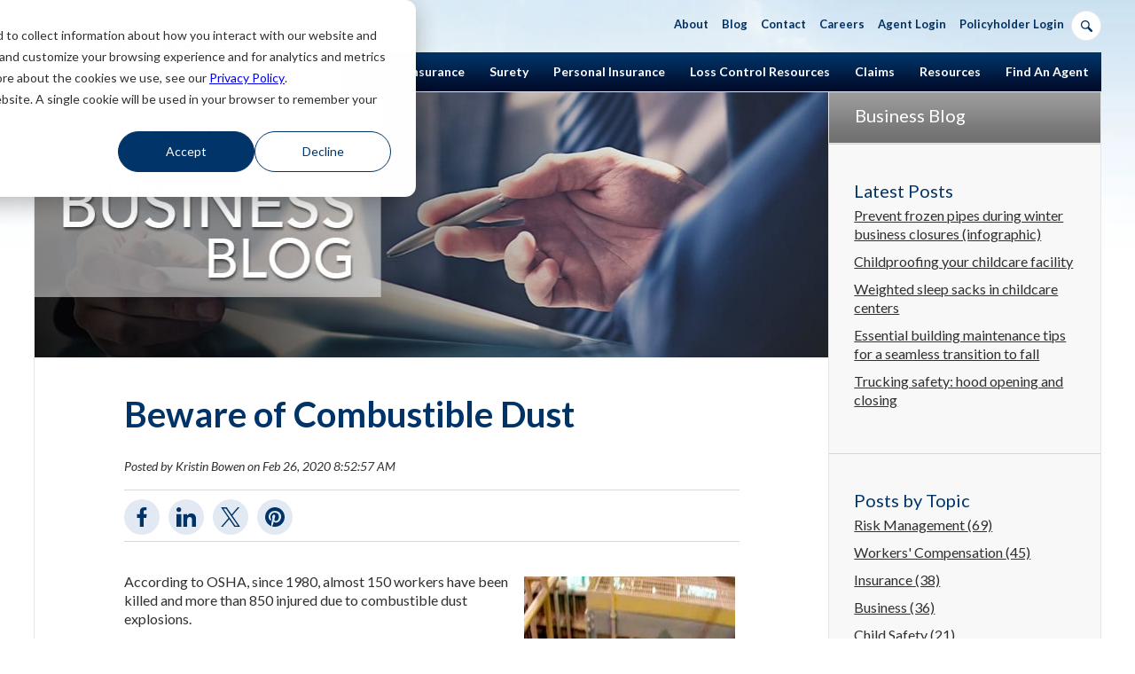

--- FILE ---
content_type: text/html; charset=UTF-8
request_url: https://www.thesilverlining.com/businessblog/blog/combustible-dust
body_size: 14212
content:
<!doctype html><!--[if lt IE 7]> <html class="no-js lt-ie9 lt-ie8 lt-ie7" lang="en-us" > <![endif]--><!--[if IE 7]>    <html class="no-js lt-ie9 lt-ie8" lang="en-us" >        <![endif]--><!--[if IE 8]>    <html class="no-js lt-ie9" lang="en-us" >               <![endif]--><!--[if gt IE 8]><!--><html class="no-js" lang="en-us"><!--<![endif]--><head>
    <meta charset="utf-8">
    <meta http-equiv="X-UA-Compatible" content="IE=edge,chrome=1">
    <meta name="author" content="Kristin Bowen">
    <meta name="description" content="Learn about the dangers of combustible dust and how it can lead to explosions in various industries. Read more in our blog post. ">
    <meta name="generator" content="HubSpot">
    <title>Beware of Combustible Dust</title>
    <link rel="shortcut icon" href="https://www.thesilverlining.com/hs-fs/hub/121786/file-16633996.ico">
    
<meta name="viewport" content="width=device-width, initial-scale=1">

    <script src="/hs/hsstatic/jquery-libs/static-1.1/jquery/jquery-1.7.1.js"></script>
<script>hsjQuery = window['jQuery'];</script>
    <meta property="og:description" content="Learn about the dangers of combustible dust and how it can lead to explosions in various industries. Read more in our blog post. ">
    <meta property="og:title" content="Beware of Combustible Dust">
    <meta name="twitter:description" content="Learn about the dangers of combustible dust and how it can lead to explosions in various industries. Read more in our blog post. ">
    <meta name="twitter:title" content="Beware of Combustible Dust">

    

    
    <style>
a.cta_button{-moz-box-sizing:content-box !important;-webkit-box-sizing:content-box !important;box-sizing:content-box !important;vertical-align:middle}.hs-breadcrumb-menu{list-style-type:none;margin:0px 0px 0px 0px;padding:0px 0px 0px 0px}.hs-breadcrumb-menu-item{float:left;padding:10px 0px 10px 10px}.hs-breadcrumb-menu-divider:before{content:'›';padding-left:10px}.hs-featured-image-link{border:0}.hs-featured-image{float:right;margin:0 0 20px 20px;max-width:50%}@media (max-width: 568px){.hs-featured-image{float:none;margin:0;width:100%;max-width:100%}}.hs-screen-reader-text{clip:rect(1px, 1px, 1px, 1px);height:1px;overflow:hidden;position:absolute !important;width:1px}
</style>

<link rel="stylesheet" href="https://www.thesilverlining.com/hubfs/hub_generated/module_assets/1/46684697919/1743389895907/module_mobile-menu.min.css">

<style>
  #hs_cos_wrapper_module_1701278019200118 .blog-social-sharing-link {
  background-color:#e2e9f2;
  border:1px solid transparent;
  border-radius:50%;
  box-sizing:content-box;
  display:inline-block;
  width:22px;
  height:22px;
  margin-right:7px;
  padding:8px;
  transition:all .3s ease-in-out;
}

#hs_cos_wrapper_module_1701278019200118 .blog-social-sharing-link:hover {
  background-color:#fff;
  border:1px solid #003468;
}

</style>

<link rel="stylesheet" href="/hs/hsstatic/AsyncSupport/static-1.501/sass/comments_listing_asset.css">
<link rel="stylesheet" href="/hs/hsstatic/AsyncSupport/static-1.501/sass/rss_post_listing.css">
<link rel="stylesheet" href="https://www.thesilverlining.com/hubfs/hub_generated/module_assets/1/149500182699/1743389936168/module_SC_-_Homepage_Social_Updated.min.css">
<link rel="stylesheet" href="https://cdnjs.cloudflare.com/ajax/libs/font-awesome/6.5.1/css/all.min.css">
<link rel="stylesheet" href="https://siteintercept.allegiancetech.com/dist/f29d41e6/MCX_West_Bend_Combo_Invite.css">
    <script type="application/ld+json">
{
  "mainEntityOfPage" : {
    "@type" : "WebPage",
    "@id" : "https://www.thesilverlining.com/businessblog/blog/combustible-dust"
  },
  "author" : {
    "name" : "Kristin Bowen",
    "url" : "https://www.thesilverlining.com/businessblog/blog/author/kristin-bowen",
    "@type" : "Person"
  },
  "headline" : "Beware of Combustible Dust",
  "datePublished" : "2020-02-26T14:52:57.000Z",
  "dateModified" : "2024-02-08T16:07:22.989Z",
  "publisher" : {
    "name" : "West Bend Insurance Company",
    "logo" : {
      "url" : "https://cdn2.hubspot.net/hubfs/121786/HS%20TEST%20LOGO.png",
      "@type" : "ImageObject"
    },
    "@type" : "Organization"
  },
  "@context" : "https://schema.org",
  "@type" : "BlogPosting",
  "image" : [ "http://cdn2.hubspot.net/hubfs/121786/dust.jpg" ]
}
</script>


    

<link href="//fonts.googleapis.com/css?family=Lato:400,700,300italic,400italic" rel="stylesheet" type="text/css">
<!--[if IE 8]><link href="//121786.fs1.hubspotusercontent-na1.net/hubfs/121786/hub_generated/template_assets/1/1731330527/1743215052134/template_Ie8.min.css" rel="stylesheet" type="text/css" /><![endif]-->
<!--[if IE 9]><link href="//121786.fs1.hubspotusercontent-na1.net/hubfs/121786/hub_generated/template_assets/1/1730151996/1743215051612/template_Ie9.min.css" rel="stylesheet" type="text/css" /><![endif]-->
<script src="https://www.thesilverlining.com/hubfs/hub_generated/template_assets/1/1699147078/1743215084447/template_site.min.js"></script>

<!-- Facebook Pixel Code -->
<script>
!function(f,b,e,v,n,t,s){if(f.fbq)return;n=f.fbq=function(){n.callMethod?
n.callMethod.apply(n,arguments):n.queue.push(arguments)};if(!f._fbq)f._fbq=n;
n.push=n;n.loaded=!0;n.version='2.0';n.queue=[];t=b.createElement(e);t.async=!0;
t.src=v;s=b.getElementsByTagName(e)[0];s.parentNode.insertBefore(t,s)}(window,
document,'script','https://connect.facebook.net/en_US/fbevents.js');

fbq('init', '1148227851863248');
fbq('track', "PageView");</script>
<noscript>&lt;img  height="1" width="1" style="display:none" src="https://www.facebook.com/tr?id=1148227851863248&amp;amp;ev=PageView&amp;amp;noscript=1"&gt;</noscript>
<!-- End Facebook Pixel Code -->

<script>
// FB ViewContent
// Track key page views (ex: product page, landing page or article)
fbq('track', 'ViewContent');
</script>

<script>
// FB Search
// Track searches on your website (ex. product searches)
fbq('track', 'Search');
</script>

<!-- Hotjar Tracking Code for https://www.thesilverlining.com/ -->
<script>
var _hsp = window._hsp = window._hsp || [];
_hsp.push(['addPrivacyConsentListener', (consent) => {
	if (consent.categories.analytics){
(function(h,o,t,j,a,r){
        		h.hj=h.hj||function(){(h.hj.q=h.hj.q||[]).push(arguments)};
        		h._hjSettings={hjid:798081,hjsv:6};
        		a=o.getElementsByTagName('head')[0];
        		r=o.createElement('script');r.async=1;
        		r.src=t+h._hjSettings.hjid+j+h._hjSettings.hjsv;
        		a.appendChild(r);
    		})(window,document,'https://static.hotjar.com/c/hotjar-','.js?sv=');
}

}])
</script>



<!-- Google Tag Manager -->
<script>(function(w,d,s,l,i){w[l]=w[l]||[];w[l].push({'gtm.start':
new Date().getTime(),event:'gtm.js'});var f=d.getElementsByTagName(s)[0],
j=d.createElement(s),dl=l!='dataLayer'?'&l='+l:'';j.async=true;j.src=
'https://www.googletagmanager.com/gtm.js?id='+i+dl;f.parentNode.insertBefore(j,f);
})(window,document,'script','dataLayer','GTM-TJZJV8J');</script>
<!-- End Google Tag Manager -->
<!-- Global site tag (gtag.js) - Google Ads: 934436874 -->
<script>
    var _hsp = window._hsp = window._hsp || [];
    _hsp.push(['addPrivacyConsentListener', (consent) => {
    if (consent.categories.analytics) {
        const script = document.createElement('script');
          script.src = "https://www.googletagmanager.com/gtag/js?id=AW-934436874";
          script.async = 'true'
          document.head.appendChild(script)
      }
    }])
</script>
<script>
    window.dataLayer = window.dataLayer || [];
    function gtag(){dataLayer.push(arguments);}
    gtag('js', new Date());
    gtag('config', 'AW-934436874');
</script>
<!-- End Global site tag (gtag.js) - Google Ads: 934436874 -->

<meta property="og:image" content="https://www.thesilverlining.com/hubfs/dust.jpg">
<meta property="og:image:width" content="271">
<meta property="og:image:height" content="330">
<meta property="og:image:alt" content="dust on a pipe">
<meta name="twitter:image" content="https://www.thesilverlining.com/hubfs/dust.jpg">
<meta name="twitter:image:alt" content="dust on a pipe">

<meta property="og:url" content="https://www.thesilverlining.com/businessblog/blog/combustible-dust">
<meta name="twitter:card" content="summary">

<link rel="canonical" href="https://www.thesilverlining.com/businessblog/blog/combustible-dust">

<meta property="og:type" content="article">
<link rel="alternate" type="application/rss+xml" href="https://www.thesilverlining.com/businessblog/blog/rss.xml">
<meta name="twitter:domain" content="www.thesilverlining.com">
<script src="//platform.linkedin.com/in.js" type="text/javascript">
    lang: en_US
</script>

<meta http-equiv="content-language" content="en-us">
<link rel="stylesheet" href="//7052064.fs1.hubspotusercontent-na1.net/hubfs/7052064/hub_generated/template_assets/DEFAULT_ASSET/1768338571736/template_layout.min.css">

<link rel="stylesheet" href="https://www.thesilverlining.com/hubfs/hub_generated/template_assets/1/1694568760/1762288489274/template_West-bend.min.css">
<link rel="stylesheet" href="https://www.thesilverlining.com/hubfs/hub_generated/template_assets/1/8915578240/1743215058654/template_SG-equal-width-grid.css">
<link rel="stylesheet" href="https://www.thesilverlining.com/hubfs/hub_generated/template_assets/1/8915550554/1743215071279/template_wb-blog-2.min.css">
<link rel="stylesheet" href="https://www.thesilverlining.com/hubfs/hub_generated/template_assets/1/131355919437/1743215071738/template_2023_Footer.min.css">


    <script src="https://www.thesilverlining.com/hubfs/hub_generated/template_assets/1/1736913761/1743215077030/template_blog.min.js"></script>
    

</head>
<body class="west-bend blog smartbusiness   hs-content-id-4194185787 hs-blog-post hs-content-path-businessblog-blog-combustible-dust hs-content-name-beware-of-combustible-dust hs-blog-name-business-blog hs-blog-id-1859020520" style="">
    <div class="header-container-wrapper">
    <div class="header-container container-fluid">

<div class="row-fluid-wrapper row-depth-1 row-number-1 ">
<div class="row-fluid ">
<div class="span12 widget-span widget-type-global_group " style="" data-widget-type="global_group" data-x="0" data-w="12">
<div class="" data-global-widget-path="generated_global_groups/1696378410.html"><div class="row-fluid-wrapper row-depth-1 row-number-1 ">
<div class="row-fluid ">
<div class="span4 widget-span widget-type-custom_widget header-logo" style="" data-widget-type="custom_widget" data-x="0" data-w="4">
<div id="hs_cos_wrapper_module_1555345484051290" class="hs_cos_wrapper hs_cos_wrapper_widget hs_cos_wrapper_type_module widget-type-logo" style="" data-hs-cos-general-type="widget" data-hs-cos-type="module">
  






















  
  <span id="hs_cos_wrapper_module_1555345484051290_hs_logo_widget" class="hs_cos_wrapper hs_cos_wrapper_widget hs_cos_wrapper_type_logo" style="" data-hs-cos-general-type="widget" data-hs-cos-type="logo"><a href="https://www.thesilverlining.com" id="hs-link-module_1555345484051290_hs_logo_widget" style="border-width:0px;border:0px;"><img src="https://www.thesilverlining.com/hs-fs/hubfs/HS%20TEST%20LOGO.png?width=233&amp;height=65&amp;name=HS%20TEST%20LOGO.png" class="hs-image-widget " height="65" style="height: auto;width:233px;border-width:0px;border:0px;" width="233" alt="West Bend Insurance" title="West Bend Insurance" srcset="https://www.thesilverlining.com/hs-fs/hubfs/HS%20TEST%20LOGO.png?width=117&amp;height=33&amp;name=HS%20TEST%20LOGO.png 117w, https://www.thesilverlining.com/hs-fs/hubfs/HS%20TEST%20LOGO.png?width=233&amp;height=65&amp;name=HS%20TEST%20LOGO.png 233w, https://www.thesilverlining.com/hs-fs/hubfs/HS%20TEST%20LOGO.png?width=350&amp;height=98&amp;name=HS%20TEST%20LOGO.png 350w, https://www.thesilverlining.com/hs-fs/hubfs/HS%20TEST%20LOGO.png?width=466&amp;height=130&amp;name=HS%20TEST%20LOGO.png 466w, https://www.thesilverlining.com/hs-fs/hubfs/HS%20TEST%20LOGO.png?width=583&amp;height=163&amp;name=HS%20TEST%20LOGO.png 583w, https://www.thesilverlining.com/hs-fs/hubfs/HS%20TEST%20LOGO.png?width=699&amp;height=195&amp;name=HS%20TEST%20LOGO.png 699w" sizes="(max-width: 233px) 100vw, 233px"></a></span>
</div>

</div><!--end widget-span -->
<div class="span8 widget-span widget-type-cell nav" style="" data-widget-type="cell" data-x="4" data-w="8">

<div class="row-fluid-wrapper row-depth-1 row-number-2 ">
<div class="row-fluid ">
<div class="span8 widget-span widget-type-menu courtesy-nav" style="" data-widget-type="menu" data-x="0" data-w="8">
<div class="cell-wrapper layout-widget-wrapper">
<span id="hs_cos_wrapper_module_14115704016615" class="hs_cos_wrapper hs_cos_wrapper_widget hs_cos_wrapper_type_menu" style="" data-hs-cos-general-type="widget" data-hs-cos-type="menu"><div id="hs_menu_wrapper_module_14115704016615" class="hs-menu-wrapper active-branch no-flyouts hs-menu-flow-horizontal" role="navigation" data-sitemap-name="courtesy" data-menu-id="2566174138" aria-label="Navigation Menu">
 <ul role="menu">
  <li class="hs-menu-item hs-menu-depth-1 hs-item-has-children" role="none"><a href="https://www.thesilverlining.com/about-us" aria-haspopup="true" aria-expanded="false" role="menuitem">About</a>
   <ul role="menu" class="hs-menu-children-wrapper">
    <li class="hs-menu-item hs-menu-depth-2" role="none"><a href="https://www.thesilverlining.com/about-us/company-leadership" role="menuitem">Company Leadership</a></li>
    <li class="hs-menu-item hs-menu-depth-2" role="none"><a href="https://www.thesilverlining.com/about-us/message-from-our-president-ceo" role="menuitem">Message From Our CEO</a></li>
    <li class="hs-menu-item hs-menu-depth-2" role="none"><a href="https://www.thesilverlining.com/about-us/financial-strength" role="menuitem">Financial Strength</a></li>
    <li class="hs-menu-item hs-menu-depth-2" role="none"><a href="https://www.thesilverlining.com/news" role="menuitem">Silver Lining News</a></li>
    <li class="hs-menu-item hs-menu-depth-2" role="none"><a href="https://www.thesilverlining.com/about-us/corporate-impact-responsibility" role="menuitem">Corporate Impact and Responsibility</a></li>
    <li class="hs-menu-item hs-menu-depth-2" role="none"><a href="https://philanthropy.thesilverlining.com" role="menuitem">Philanthropy</a></li>
   </ul></li>
  <li class="hs-menu-item hs-menu-depth-1" role="none"><a href="https://www.thesilverlining.com/west-bend-blog" role="menuitem">Blog</a></li>
  <li class="hs-menu-item hs-menu-depth-1" role="none"><a href="https://www.thesilverlining.com/contact-us" role="menuitem">Contact</a></li>
  <li class="hs-menu-item hs-menu-depth-1" role="none"><a href="https://www.thesilverlining.com/careers" role="menuitem">Careers</a></li>
  <li class="hs-menu-item hs-menu-depth-1" role="none"><a href="https://agent.mysilverlining.com" role="menuitem" target="_blank" rel="noopener">Agent Login</a></li>
  <li class="hs-menu-item hs-menu-depth-1" role="none"><a href="https://policyholder.westbendinsurance.com" role="menuitem" target="_blank" rel="noopener">Policyholder Login</a></li>
 </ul>
</div></span></div><!--end layout-widget-wrapper -->
</div><!--end widget-span -->
<div class="span4 widget-span widget-type-raw_html " style="" data-widget-type="raw_html" data-x="8" data-w="4">
<div class="cell-wrapper layout-widget-wrapper">
<span id="hs_cos_wrapper_module_14121705823981079" class="hs_cos_wrapper hs_cos_wrapper_widget hs_cos_wrapper_type_raw_html" style="" data-hs-cos-general-type="widget" data-hs-cos-type="raw_html"><form class="ss-form" role="search" aria-label="Site search">
  <button type="button" aria-label="Open search" class="ss-icon searchbtn"></button>
  <input type="search" name="q" aria-label="Search" placeholder="Search" class="ss-input searchq">
</form></span>
</div><!--end layout-widget-wrapper -->
</div><!--end widget-span -->
</div><!--end row-->
</div><!--end row-wrapper -->

<div class="row-fluid-wrapper row-depth-1 row-number-3 ">
<div class="row-fluid ">
<div class="span12 widget-span widget-type-menu main-nav" style="" data-widget-type="menu" data-x="0" data-w="12">
<div class="cell-wrapper layout-widget-wrapper">
<span id="hs_cos_wrapper_module_14115704016616" class="hs_cos_wrapper hs_cos_wrapper_widget hs_cos_wrapper_type_menu" style="" data-hs-cos-general-type="widget" data-hs-cos-type="menu"><div id="hs_menu_wrapper_module_14115704016616" class="hs-menu-wrapper active-branch flyouts hs-menu-flow-horizontal" role="navigation" data-sitemap-name="migrated-classic-cms-sitemap" data-menu-id="2566173473" aria-label="Navigation Menu">
 <ul role="menu">
  <li class="hs-menu-item hs-menu-depth-1 hs-item-has-children" role="none"><a href="https://www.thesilverlining.com/business-insurance" aria-haspopup="true" aria-expanded="false" role="menuitem">Business Insurance</a>
   <ul role="menu" class="hs-menu-children-wrapper">
    <li class="hs-menu-item hs-menu-depth-2" role="none"><a href="https://www.thesilverlining.com/business-insurance/coverages" role="menuitem">Our Coverages</a></li>
    <li class="hs-menu-item hs-menu-depth-2" role="none"><a href="https://www.thesilverlining.com/business-insurance/loss-control-services" role="menuitem">Loss Control Services</a></li>
    <li class="hs-menu-item hs-menu-depth-2" role="none"><a href="https://www.thesilverlining.com/business-insurance/premium-audit" role="menuitem">Premium Audit Services</a></li>
    <li class="hs-menu-item hs-menu-depth-2" role="none"><a href="https://www.thesilverlining.com/business-insurance/workers-compensation-insurance" role="menuitem">Workers' Compensation Insurance</a></li>
    <li class="hs-menu-item hs-menu-depth-2" role="none"><a href="https://www.thesilverlining.com/safety-tips" role="menuitem">Safety Tips</a></li>
    <li class="hs-menu-item hs-menu-depth-2" role="none"><a href="https://www.thesilverlining.com/small-business-spotlight" role="menuitem">Small Business Spotlight</a></li>
   </ul></li>
  <li class="hs-menu-item hs-menu-depth-1" role="none"><a href="https://www.thesilverlining.com/surety-bonds" role="menuitem">Surety</a></li>
  <li class="hs-menu-item hs-menu-depth-1 hs-item-has-children" role="none"><a href="https://www.thesilverlining.com/personal-insurance" aria-haspopup="true" aria-expanded="false" role="menuitem">Personal Insurance</a>
   <ul role="menu" class="hs-menu-children-wrapper">
    <li class="hs-menu-item hs-menu-depth-2" role="none"><a href="https://www.thesilverlining.com/personal-insurance/auto-insurance" role="menuitem">Auto</a></li>
    <li class="hs-menu-item hs-menu-depth-2" role="none"><a href="https://www.thesilverlining.com/personal-insurance/homeowners-insurance" role="menuitem">Home, Condo, and Renters</a></li>
    <li class="hs-menu-item hs-menu-depth-2" role="none"><a href="https://www.thesilverlining.com/personal-insurance/personal-umbrella-insurance" role="menuitem">Personal Umbrella</a></li>
    <li class="hs-menu-item hs-menu-depth-2" role="none"><a href="https://www.thesilverlining.com/personal-insurance/recreational-vehicle-insurance" role="menuitem">Sport and Recreational Vehicles</a></li>
   </ul></li>
  <li class="hs-menu-item hs-menu-depth-1" role="none"><a href="https://www.thesilverlining.com/loss-control-resources" role="menuitem">Loss Control Resources</a></li>
  <li class="hs-menu-item hs-menu-depth-1 hs-item-has-children" role="none"><a href="https://www.thesilverlining.com/claims" aria-haspopup="true" aria-expanded="false" role="menuitem">Claims</a>
   <ul role="menu" class="hs-menu-children-wrapper">
    <li class="hs-menu-item hs-menu-depth-2" role="none"><a href="https://www.thesilverlining.com/claims/how-to-report-a-claim" role="menuitem">How to Report a Claim</a></li>
    <li class="hs-menu-item hs-menu-depth-2 hs-item-has-children" role="none"><a href="https://www.thesilverlining.com/claims/auto-claims" role="menuitem">Auto Claims</a></li>
    <li class="hs-menu-item hs-menu-depth-2 hs-item-has-children" role="none"><a href="https://www.thesilverlining.com/claims/workers-compensation-claims" role="menuitem">Work Comp Claims</a></li>
    <li class="hs-menu-item hs-menu-depth-2" role="none"><a href="https://www.thesilverlining.com/fraud-hotline" role="menuitem">Fraud Hotline</a></li>
   </ul></li>
  <li class="hs-menu-item hs-menu-depth-1 hs-item-has-children" role="none"><a href="https://www.thesilverlining.com/customer-resources" aria-haspopup="true" aria-expanded="false" role="menuitem">Resources</a>
   <ul role="menu" class="hs-menu-children-wrapper">
    <li class="hs-menu-item hs-menu-depth-2" role="none"><a href="https://www.thesilverlining.com/resources/web-portal-mobile-app" role="menuitem">Mobile App</a></li>
    <li class="hs-menu-item hs-menu-depth-2" role="none"><a href="https://www.thesilverlining.com/resources/billing-faqs" role="menuitem">Payments and Billing FAQs</a></li>
    <li class="hs-menu-item hs-menu-depth-2" role="none"><a href="https://www.thesilverlining.com/resources/credit-based-insurance-scores" role="menuitem">Credit Based Insurance Scores</a></li>
    <li class="hs-menu-item hs-menu-depth-2" role="none"><a href="https://www.thesilverlining.com/focus" role="menuitem">Distracted Driving Awareness</a></li>
    <li class="hs-menu-item hs-menu-depth-2" role="none"><a href="https://www.thesilverlining.com/resources/teen-driving" role="menuitem">Teen Driving Resources</a></li>
    <li class="hs-menu-item hs-menu-depth-2" role="none"><a href="https://www.thesilverlining.com/resource-hub" role="menuitem">Resource Hub</a></li>
    <li class="hs-menu-item hs-menu-depth-2" role="none"><a href="https://www.thesilverlining.com/insurance-moms" role="menuitem">Insurance Moms</a></li>
    <li class="hs-menu-item hs-menu-depth-2" role="none"><a href="https://www.thesilverlining.com/ergo-at-your-fingertips" role="menuitem">Ergo at your Fingertips</a></li>
   </ul></li>
  <li class="hs-menu-item hs-menu-depth-1" role="none"><a href="https://www.thesilverlining.com/find-an-insurance-agent" role="menuitem">Find An Agent</a></li>
 </ul>
</div></span></div><!--end layout-widget-wrapper -->
</div><!--end widget-span -->
</div><!--end row-->
</div><!--end row-wrapper -->

</div><!--end widget-span -->
</div><!--end row-->
</div><!--end row-wrapper -->
</div>
</div><!--end widget-span -->
</div><!--end row-->
</div><!--end row-wrapper -->

    </div><!--end header -->
</div><!--end header wrapper -->

<div class="body-container-wrapper">
    <div class="body-container container-fluid">

<div class="row-fluid-wrapper row-depth-1 row-number-1 ">
<div class="row-fluid ">
<div class="span9 widget-span widget-type-cell body-content" style="" data-widget-type="cell" data-x="0" data-w="9">

<div class="row-fluid-wrapper row-depth-1 row-number-2 ">
<div class="row-fluid ">
<div class="span12 widget-span widget-type-custom_widget mobile-menu" style="" data-widget-type="custom_widget" data-x="0" data-w="12">
<div id="hs_cos_wrapper_module_1620406090069454" class="hs_cos_wrapper hs_cos_wrapper_widget hs_cos_wrapper_type_module" style="" data-hs-cos-general-type="widget" data-hs-cos-type="module"><div class="mobile-header">
  <div class="inner cell-wrapper layout-widget-wrapper">
    <a class="toggle" aria-labelledby="hs_menu_wrapper_module_141157146722412"><img src="https://www.thesilverlining.com/hs-fs/file-1692861603-png/images/nav-toggle.png" alt="toggle mobile navigation"></a>
    <a class="logo" href="/"><img src="https://www.thesilverlining.com/hs-fs/file-1696307430-png/images/logo-west-bend.png" alt="West Bend Insurance"></a>
  </div>
  <div class="agent-container">
    <a href="https://www.thesilverlining.com/find-an-insurance-agent" class="agency-locatorify">Find An Agent</a>
  </div>
</div></div>

</div><!--end widget-span -->
</div><!--end row-->
</div><!--end row-wrapper -->

<div class="row-fluid-wrapper row-depth-1 row-number-3 ">
<div class="row-fluid ">
<div class="span12 widget-span widget-type-cell cos_two_column-right" style="" data-widget-type="cell" data-x="0" data-w="12">

<div class="row-fluid-wrapper row-depth-1 row-number-4 ">
<div class="row-fluid ">
<div class="span8 widget-span widget-type-cell cos_col2 main" style="" data-widget-type="cell" data-x="0" data-w="8">

<div class="row-fluid-wrapper row-depth-1 row-number-5 ">
<div class="row-fluid ">
<div class="span12 widget-span widget-type-blog_content " style="" data-widget-type="blog_content" data-x="0" data-w="12">
<img class="banner" src="https://www.thesilverlining.com/hs-fs/file-1939610327-jpg/website_images/smart-business-blog-banner.jpg">
<div class="blog-section">
        <div class="blog-post-wrapper cell-wrapper">
                <div class="section post-header">
                <h1><span id="hs_cos_wrapper_name" class="hs_cos_wrapper hs_cos_wrapper_meta_field hs_cos_wrapper_type_text" style="" data-hs-cos-general-type="meta_field" data-hs-cos-type="text">Beware of Combustible Dust</span></h1>
                <p id="hubspot-author_data" class="hubspot-editable" data-hubspot-form-id="author_data" data-hubspot-name="Blog Author">
                        <span class="hs-author-label">Posted by</span>
                        
                            <a class="author-link" href="https://www.thesilverlining.com/businessblog/blog/author/kristin-bowen">Kristin Bowen</a> on Feb 26, 2020 8:52:57 AM
                            
                        
                </p>
                </div>
                <div class="hs-blog-social-share">
                  <div class="hs-blog-social-share-list">
                    <div id="hs_cos_wrapper_module_1701278019200118" class="hs_cos_wrapper hs_cos_wrapper_widget hs_cos_wrapper_type_module widget-type-social_sharing" style="" data-hs-cos-general-type="widget" data-hs-cos-type="module">







    
<div class="hs_cos_wrapper hs_cos_wrapper_widget hs_cos_wrapper_type_social_sharing" data-hs-cos-general-type="widget" data-hs-cos-type="social_sharing">
  
  
  
    
    
    
			
		
    <a href="http://www.facebook.com/share.php?u=https://www.thesilverlining.com/businessblog/blog/combustible-dust?utm_medium=social&amp;utm_source=facebook" target="_blank" rel="noopener" class="blog-social-sharing-link">
    
      
      <img src="https://www.thesilverlining.com/hubfs/social-icons/facebook-blue.svg" class="hs-image-widget hs-image-social-sharing-24" style="height:22px;width:22px;" width="22" hspace="0" alt="Share on facebook">
     
    </a>
	

  
  
  
    
    
    
			
		
    <a href="http://www.linkedin.com/shareArticle?mini=true&amp;url=https://www.thesilverlining.com/businessblog/blog/combustible-dust?utm_medium=social&amp;utm_source=linkedin" target="_blank" rel="noopener" class="blog-social-sharing-link">
    
      
      <img src="https://www.thesilverlining.com/hubfs/social-icons/linkedin-blue.svg" class="hs-image-widget hs-image-social-sharing-24" style="height:22px;width:22px;" width="22" hspace="0" alt="Share on linkedin">
    
    </a>
	

  
  
  
    
    
    
			
		
    <a href="https://twitter.com/intent/tweet?original_referer=https://www.thesilverlining.com/businessblog/blog/combustible-dust?utm_medium=social&amp;utm_source=twitter&amp;url=https://www.thesilverlining.com/businessblog/blog/combustible-dust?utm_medium=social&amp;utm_source=twitter&amp;source=tweetbutton&amp;text=" target="_blank" rel="noopener" class="blog-social-sharing-link">
    
       
       <img src="https://www.thesilverlining.com/hubfs/social-icons/twitter-x-blue.svg" class="hs-image-widget hs-image-social-sharing-24" style="height:22px;width:22px;" width="22" hspace="0" alt="Share on twitter">
    
    </a>
	

  
  
  
    
      
    
    
    
			
		
    <a href="http://pinterest.com/pin/create/button/?url=https%3A%2F%2Fwww.thesilverlining.com%2Fbusinessblog%2Fblog%2Fcombustible-dust%3Futm_medium%3Dsocial%26utm_source%3Dpinterest&amp;media=" target="_blank" rel="noopener" class="blog-social-sharing-link">
    
       
       <img src="https://www.thesilverlining.com/hubfs/social-icons/pinterest-blue.svg" class="hs-image-widget hs-image-social-sharing-24" style="height:22px;width:22px;" width="22" hspace="0" alt="Share on pinterest">
    
    </a>
	

</div></div>
                  </div>          
                </div>
                
                <div class="section post-body">
                    <span id="hs_cos_wrapper_post_body" class="hs_cos_wrapper hs_cos_wrapper_meta_field hs_cos_wrapper_type_rich_text" style="" data-hs-cos-general-type="meta_field" data-hs-cos-type="rich_text"><p><img src="https://www.thesilverlining.com/hs-fs/hubfs/dust.jpg?width=238&amp;height=290&amp;name=dust.jpg" alt="dust" width="238" height="290" style="margin: 5px; width: 238px; float: right; height: auto; max-width: 100%;" srcset="https://www.thesilverlining.com/hs-fs/hubfs/dust.jpg?width=119&amp;height=145&amp;name=dust.jpg 119w, https://www.thesilverlining.com/hs-fs/hubfs/dust.jpg?width=238&amp;height=290&amp;name=dust.jpg 238w, https://www.thesilverlining.com/hs-fs/hubfs/dust.jpg?width=357&amp;height=435&amp;name=dust.jpg 357w, https://www.thesilverlining.com/hs-fs/hubfs/dust.jpg?width=476&amp;height=580&amp;name=dust.jpg 476w, https://www.thesilverlining.com/hs-fs/hubfs/dust.jpg?width=595&amp;height=725&amp;name=dust.jpg 595w, https://www.thesilverlining.com/hs-fs/hubfs/dust.jpg?width=714&amp;height=870&amp;name=dust.jpg 714w" sizes="(max-width: 238px) 100vw, 238px">According to OSHA, since 1980, almost 150 workers have been killed and more than 850 injured due to combustible dust explosions.</p>
<!--more--><span style="background-color: transparent;">Combustible dust is defined as a "solid particle generated by handling, crushing, grinding, rapid impact and detonation of organic or inorganic material." &nbsp;Combustible dust can occur from various types of industries or materials. &nbsp;Some common industries with combustible dust are food manufactures, wood, textiles, plastics, metal, feed mills, rubber, paper, and pharmaceuticals. &nbsp;According to National Fire Protection Agency (NFPA), "Any dust accumulation over 1/32 of an inch or greater than 5% of the floor area can be a significant explosion risk."</span>
<h2><strong><br></strong><span style="font-weight: normal; font-size: 24px;">Is there too much dust in your building?</span></h2>
<p>Find out by asking:</p>
<p>&nbsp; &nbsp; &nbsp;-Can you write your initials in the dust?<br>&nbsp; &nbsp; &nbsp;-Do you leave footprints on the floor from the dust?<br>&nbsp; &nbsp; &nbsp;-Can you see the color of the surface under the dust?</p>
<p>Download and read our <strong><a href="https://www.thesilverlining.com/hs-fs/file-1499719842-pdf/docs/WB-2490_Dust_Explosion_Technical_Bulletin_LR.pdf?t=1465920296818" target="_blank" rel="noopener">safety summary</a></strong> today to learn more about what elements are needed to create a dust explosion and how to control dust in your building. &nbsp;</p></span>
                </div>
                
                <p id="hubspot-topic_data"> <strong>Topics:</strong>
                   
                       <a class="topic-link" href="https://www.thesilverlining.com/businessblog/blog/topic/business">Business</a>,
                   
                       <a class="topic-link" href="https://www.thesilverlining.com/businessblog/blog/topic/fire-safety">Fire Safety</a>,
                   
                       <a class="topic-link" href="https://www.thesilverlining.com/businessblog/blog/topic/risk-management">Risk Management</a>
                   
                </p>
                
            <div class="if-content-writer">If you’re a content writer and would like to contribute to our blog, click <a href="https://www.thesilverlining.com/content-contributor-agreement">here</a> to read our guidelines.</div>

        </div>
</div></div>

</div><!--end row-->
</div><!--end row-wrapper -->

<div class="row-fluid-wrapper row-depth-1 row-number-6 ">
<div class="row-fluid ">
<div class="span12 widget-span widget-type-raw_jinja post-author-container" style="display: none;" data-widget-type="raw_jinja" data-x="0" data-w="12">

<div class="post-author">
        <img src="https://www.thesilverlining.com/hubfs/images/Kristin-Bowen-blog-author.jpg" alt="Kristin Bowen">
        <h4>Kristin Bowen</h4>
        Kristin Bowen is a seasoned marketing professional who has been immersed in the insurance industry since 2015. With a strong background in digital marketing, brand strategy, and content creation, Kristin has dedicated herself to sharing her knowledge of the insurance and safety landscape. She excels in writing insightful blogs, recording informative videos, and creating engaging content that helps demystify the complexities of insurance as well as other topics.
        <p class="link"><a href="">View Kristin Bowen's Profile</a></p>
</div>
</div><!--end widget-span -->

</div><!--end row-->
</div><!--end row-wrapper -->

<div class="row-fluid-wrapper row-depth-1 row-number-7 ">
<div class="row-fluid ">
<div class="span12 widget-span widget-type-blog_comments " style="" data-widget-type="blog_comments" data-x="0" data-w="12">
<div class="cell-wrapper layout-widget-wrapper">
<span id="hs_cos_wrapper_module_14120711038548323" class="hs_cos_wrapper hs_cos_wrapper_widget hs_cos_wrapper_type_blog_comments" style="" data-hs-cos-general-type="widget" data-hs-cos-type="blog_comments">
<div class="section post-footer">
    <div id="comments-listing" class="new-comments"></div>
    
      <div id="hs_form_target_953df10c-e4b1-4702-b409-41443bc1bc77"></div>
      
      
      
      
    
</div>

</span></div><!--end layout-widget-wrapper -->
</div><!--end widget-span -->
</div><!--end row-->
</div><!--end row-wrapper -->

</div><!--end widget-span -->
<div class="span4 widget-span widget-type-cell cos_col3 sidebar" style="" data-widget-type="cell" data-x="8" data-w="4">

<div class="row-fluid-wrapper row-depth-1 row-number-8 ">
<div class="row-fluid ">
<div class="span12 widget-span widget-type-header side" style="" data-widget-type="header" data-x="0" data-w="12">
<div class="cell-wrapper layout-widget-wrapper">
<span id="hs_cos_wrapper_module_141207144259813927" class="hs_cos_wrapper hs_cos_wrapper_widget hs_cos_wrapper_type_header" style="" data-hs-cos-general-type="widget" data-hs-cos-type="header"><h3>Business Blog</h3></span></div><!--end layout-widget-wrapper -->
</div><!--end widget-span -->
</div><!--end row-->
</div><!--end row-wrapper -->

<div class="row-fluid-wrapper row-depth-1 row-number-9 ">
<div class="row-fluid ">
<div class="span12 widget-span widget-type-post_listing " style="" data-widget-type="post_listing" data-x="0" data-w="12">
<div class="cell-wrapper layout-widget-wrapper">
<span id="hs_cos_wrapper_module_141207130642511715" class="hs_cos_wrapper hs_cos_wrapper_widget hs_cos_wrapper_type_post_listing" style="" data-hs-cos-general-type="widget" data-hs-cos-type="post_listing"><div class="block">
  <h3>Latest Posts</h3>
  <div class="widget-module">
    <ul class="hs-hash-188223338-1768341580811">
    </ul>
  </div>
</div>
</span></div><!--end layout-widget-wrapper -->
</div><!--end widget-span -->
</div><!--end row-->
</div><!--end row-wrapper -->

<div class="row-fluid-wrapper row-depth-1 row-number-10 ">
<div class="row-fluid ">
<div class="span12 widget-span widget-type-post_filter " style="" data-widget-type="post_filter" data-x="0" data-w="12">
<div class="cell-wrapper layout-widget-wrapper">
<span id="hs_cos_wrapper_module_141207132007812226" class="hs_cos_wrapper hs_cos_wrapper_widget hs_cos_wrapper_type_post_filter" style="" data-hs-cos-general-type="widget" data-hs-cos-type="post_filter"><div class="block">
  <h3>Posts by Topic</h3>
  <div class="widget-module">
    <ul>
      
        <li>
          <a href="https://www.thesilverlining.com/businessblog/blog/topic/risk-management">Risk Management <span class="filter-link-count" dir="ltr">(69)</span></a>
        </li>
      
        <li>
          <a href="https://www.thesilverlining.com/businessblog/blog/topic/workers39-compensation">Workers' Compensation <span class="filter-link-count" dir="ltr">(45)</span></a>
        </li>
      
        <li>
          <a href="https://www.thesilverlining.com/businessblog/blog/topic/insurance">Insurance <span class="filter-link-count" dir="ltr">(38)</span></a>
        </li>
      
        <li>
          <a href="https://www.thesilverlining.com/businessblog/blog/topic/business">Business <span class="filter-link-count" dir="ltr">(36)</span></a>
        </li>
      
        <li>
          <a href="https://www.thesilverlining.com/businessblog/blog/topic/child-safety">Child Safety <span class="filter-link-count" dir="ltr">(21)</span></a>
        </li>
      
        <li style="display:none;">
          <a href="https://www.thesilverlining.com/businessblog/blog/topic/safety">Safety <span class="filter-link-count" dir="ltr">(19)</span></a>
        </li>
      
        <li style="display:none;">
          <a href="https://www.thesilverlining.com/businessblog/blog/topic/human-resources">Human Resources <span class="filter-link-count" dir="ltr">(18)</span></a>
        </li>
      
        <li style="display:none;">
          <a href="https://www.thesilverlining.com/businessblog/blog/topic/commercial-business">Commercial business <span class="filter-link-count" dir="ltr">(17)</span></a>
        </li>
      
        <li style="display:none;">
          <a href="https://www.thesilverlining.com/businessblog/blog/topic/weather">Weather <span class="filter-link-count" dir="ltr">(17)</span></a>
        </li>
      
        <li style="display:none;">
          <a href="https://www.thesilverlining.com/businessblog/blog/topic/youth-programs">Youth Programs <span class="filter-link-count" dir="ltr">(17)</span></a>
        </li>
      
        <li style="display:none;">
          <a href="https://www.thesilverlining.com/businessblog/blog/topic/driving">Driving <span class="filter-link-count" dir="ltr">(16)</span></a>
        </li>
      
        <li style="display:none;">
          <a href="https://www.thesilverlining.com/businessblog/blog/topic/facility-maintenance">Facility Maintenance <span class="filter-link-count" dir="ltr">(16)</span></a>
        </li>
      
        <li style="display:none;">
          <a href="https://www.thesilverlining.com/businessblog/blog/topic/cybersecurity">Cybersecurity <span class="filter-link-count" dir="ltr">(15)</span></a>
        </li>
      
        <li style="display:none;">
          <a href="https://www.thesilverlining.com/businessblog/blog/topic/childcare">Childcare <span class="filter-link-count" dir="ltr">(14)</span></a>
        </li>
      
        <li style="display:none;">
          <a href="https://www.thesilverlining.com/businessblog/blog/topic/fire-safety">Fire Safety <span class="filter-link-count" dir="ltr">(14)</span></a>
        </li>
      
        <li style="display:none;">
          <a href="https://www.thesilverlining.com/businessblog/blog/topic/aquatics">Aquatics <span class="filter-link-count" dir="ltr">(12)</span></a>
        </li>
      
        <li style="display:none;">
          <a href="https://www.thesilverlining.com/businessblog/blog/topic/west-bend-insurance">West Bend Insurance <span class="filter-link-count" dir="ltr">(11)</span></a>
        </li>
      
        <li style="display:none;">
          <a href="https://www.thesilverlining.com/businessblog/blog/topic/slips-and-falls">Slips and Falls <span class="filter-link-count" dir="ltr">(9)</span></a>
        </li>
      
        <li style="display:none;">
          <a href="https://www.thesilverlining.com/businessblog/blog/topic/ymca">YMCA <span class="filter-link-count" dir="ltr">(9)</span></a>
        </li>
      
        <li style="display:none;">
          <a href="https://www.thesilverlining.com/businessblog/blog/topic/fitness">Fitness <span class="filter-link-count" dir="ltr">(8)</span></a>
        </li>
      
        <li style="display:none;">
          <a href="https://www.thesilverlining.com/businessblog/blog/topic/independent-insurance-agents">Independent Insurance Agents <span class="filter-link-count" dir="ltr">(6)</span></a>
        </li>
      
        <li style="display:none;">
          <a href="https://www.thesilverlining.com/businessblog/blog/topic/best-practices">Best Practices <span class="filter-link-count" dir="ltr">(5)</span></a>
        </li>
      
        <li style="display:none;">
          <a href="https://www.thesilverlining.com/businessblog/blog/topic/legal">Legal <span class="filter-link-count" dir="ltr">(5)</span></a>
        </li>
      
        <li style="display:none;">
          <a href="https://www.thesilverlining.com/businessblog/blog/topic/social-media">Social Media <span class="filter-link-count" dir="ltr">(5)</span></a>
        </li>
      
        <li style="display:none;">
          <a href="https://www.thesilverlining.com/businessblog/blog/topic/sports">Sports <span class="filter-link-count" dir="ltr">(5)</span></a>
        </li>
      
        <li style="display:none;">
          <a href="https://www.thesilverlining.com/businessblog/blog/topic/auto-safety">Auto Safety <span class="filter-link-count" dir="ltr">(4)</span></a>
        </li>
      
        <li style="display:none;">
          <a href="https://www.thesilverlining.com/businessblog/blog/topic/sales">Sales <span class="filter-link-count" dir="ltr">(4)</span></a>
        </li>
      
        <li style="display:none;">
          <a href="https://www.thesilverlining.com/businessblog/blog/topic/claims">Claims <span class="filter-link-count" dir="ltr">(3)</span></a>
        </li>
      
        <li style="display:none;">
          <a href="https://www.thesilverlining.com/businessblog/blog/topic/communication">Communication <span class="filter-link-count" dir="ltr">(3)</span></a>
        </li>
      
        <li style="display:none;">
          <a href="https://www.thesilverlining.com/businessblog/blog/topic/building">Building <span class="filter-link-count" dir="ltr">(2)</span></a>
        </li>
      
        <li style="display:none;">
          <a href="https://www.thesilverlining.com/businessblog/blog/topic/product-recall">Product Recall <span class="filter-link-count" dir="ltr">(2)</span></a>
        </li>
      
        <li style="display:none;">
          <a href="https://www.thesilverlining.com/businessblog/blog/topic/covid-19">COVID-19 <span class="filter-link-count" dir="ltr">(1)</span></a>
        </li>
      
        <li style="display:none;">
          <a href="https://www.thesilverlining.com/businessblog/blog/topic/holiday">Holiday <span class="filter-link-count" dir="ltr">(1)</span></a>
        </li>
      
    </ul>
    
      <a class="filter-expand-link" href="#">see all</a>
    
  </div>
</div>
</span></div><!--end layout-widget-wrapper -->
</div><!--end widget-span -->
</div><!--end row-->
</div><!--end row-wrapper -->

</div><!--end widget-span -->
</div><!--end row-->
</div><!--end row-wrapper -->

</div><!--end widget-span -->
</div><!--end row-->
</div><!--end row-wrapper -->

</div><!--end widget-span -->
<div class="span3 widget-span widget-type-global_group mobile-nav-container" style="" data-widget-type="global_group" data-x="9" data-w="3">
<div class="" data-global-widget-path="generated_global_groups/1696131552.html"><div class="row-fluid-wrapper row-depth-1 row-number-1 ">
<div class="row-fluid ">
<div class="span4 widget-span widget-type-text agent" style="" data-widget-type="text" data-x="0" data-w="4">
<div class="cell-wrapper layout-widget-wrapper">
<span id="hs_cos_wrapper_module_14115714672239" class="hs_cos_wrapper hs_cos_wrapper_widget hs_cos_wrapper_type_text" style="" data-hs-cos-general-type="widget" data-hs-cos-type="text"><a href="https://www.thesilverlining.com/find-an-insurance-agent"><span>Find an Agent</span></a></span></div><!--end layout-widget-wrapper -->
</div><!--end widget-span -->
<div class="span4 widget-span widget-type-text claim" style="" data-widget-type="text" data-x="4" data-w="4">
<div class="cell-wrapper layout-widget-wrapper">
<span id="hs_cos_wrapper_module_141157146722410" class="hs_cos_wrapper hs_cos_wrapper_widget hs_cos_wrapper_type_text" style="" data-hs-cos-general-type="widget" data-hs-cos-type="text"><a href="https://www.thesilverlining.com/claims/how-to-report-a-claim"><span>Report a Claim</span></a></span></div><!--end layout-widget-wrapper -->
</div><!--end widget-span -->
<div class="span4 widget-span widget-type-text payment" style="" data-widget-type="text" data-x="8" data-w="4">
<div class="cell-wrapper layout-widget-wrapper">
<span id="hs_cos_wrapper_module_141157146722411" class="hs_cos_wrapper hs_cos_wrapper_widget hs_cos_wrapper_type_text" style="" data-hs-cos-general-type="widget" data-hs-cos-type="text"><a href="https://policyholder.westbendinsurance.com/policyholder/guest-quickpay"><span>Make a Payment</span></a></span></div><!--end layout-widget-wrapper -->
</div><!--end widget-span -->
</div><!--end row-->
</div><!--end row-wrapper -->

<div class="row-fluid-wrapper row-depth-1 row-number-2 ">
<div class="row-fluid ">
<div class="span12 widget-span widget-type-raw_html " style="" data-widget-type="raw_html" data-x="0" data-w="12">
<div class="cell-wrapper layout-widget-wrapper">
<span id="hs_cos_wrapper_module_14121767710075266" class="hs_cos_wrapper hs_cos_wrapper_widget hs_cos_wrapper_type_raw_html" style="" data-hs-cos-general-type="widget" data-hs-cos-type="raw_html"><div class="searchbox">
<input type="text" name="q" class="searchq">
<input type="button" class="searchbtn">
</div></span>
</div><!--end layout-widget-wrapper -->
</div><!--end widget-span -->
</div><!--end row-->
</div><!--end row-wrapper -->

<div class="row-fluid-wrapper row-depth-1 row-number-3 ">
<div class="row-fluid ">
<div class="span12 widget-span widget-type-menu mobile-nav main" style="" data-widget-type="menu" data-x="0" data-w="12">
<div class="cell-wrapper layout-widget-wrapper">
<span id="hs_cos_wrapper_module_141157146722412" class="hs_cos_wrapper hs_cos_wrapper_widget hs_cos_wrapper_type_menu" style="" data-hs-cos-general-type="widget" data-hs-cos-type="menu"><div id="hs_menu_wrapper_module_141157146722412" class="hs-menu-wrapper active-branch no-flyouts hs-menu-flow-vertical" role="navigation" data-sitemap-name="migrated-classic-cms-sitemap" data-menu-id="2566173473" aria-label="Navigation Menu">
 <ul role="menu">
  <li class="hs-menu-item hs-menu-depth-1 hs-item-has-children" role="none"><a href="https://www.thesilverlining.com/business-insurance" aria-haspopup="true" aria-expanded="false" role="menuitem">Business Insurance</a>
   <ul role="menu" class="hs-menu-children-wrapper">
    <li class="hs-menu-item hs-menu-depth-2" role="none"><a href="https://www.thesilverlining.com/business-insurance/coverages" role="menuitem">Our Coverages</a></li>
    <li class="hs-menu-item hs-menu-depth-2" role="none"><a href="https://www.thesilverlining.com/business-insurance/loss-control-services" role="menuitem">Loss Control Services</a></li>
    <li class="hs-menu-item hs-menu-depth-2" role="none"><a href="https://www.thesilverlining.com/business-insurance/premium-audit" role="menuitem">Premium Audit Services</a></li>
    <li class="hs-menu-item hs-menu-depth-2" role="none"><a href="https://www.thesilverlining.com/business-insurance/workers-compensation-insurance" role="menuitem">Workers' Compensation Insurance</a></li>
    <li class="hs-menu-item hs-menu-depth-2" role="none"><a href="https://www.thesilverlining.com/safety-tips" role="menuitem">Safety Tips</a></li>
    <li class="hs-menu-item hs-menu-depth-2" role="none"><a href="https://www.thesilverlining.com/small-business-spotlight" role="menuitem">Small Business Spotlight</a></li>
   </ul></li>
  <li class="hs-menu-item hs-menu-depth-1" role="none"><a href="https://www.thesilverlining.com/surety-bonds" role="menuitem">Surety</a></li>
  <li class="hs-menu-item hs-menu-depth-1 hs-item-has-children" role="none"><a href="https://www.thesilverlining.com/personal-insurance" aria-haspopup="true" aria-expanded="false" role="menuitem">Personal Insurance</a>
   <ul role="menu" class="hs-menu-children-wrapper">
    <li class="hs-menu-item hs-menu-depth-2" role="none"><a href="https://www.thesilverlining.com/personal-insurance/auto-insurance" role="menuitem">Auto</a></li>
    <li class="hs-menu-item hs-menu-depth-2" role="none"><a href="https://www.thesilverlining.com/personal-insurance/homeowners-insurance" role="menuitem">Home, Condo, and Renters</a></li>
    <li class="hs-menu-item hs-menu-depth-2" role="none"><a href="https://www.thesilverlining.com/personal-insurance/personal-umbrella-insurance" role="menuitem">Personal Umbrella</a></li>
    <li class="hs-menu-item hs-menu-depth-2" role="none"><a href="https://www.thesilverlining.com/personal-insurance/recreational-vehicle-insurance" role="menuitem">Sport and Recreational Vehicles</a></li>
   </ul></li>
  <li class="hs-menu-item hs-menu-depth-1" role="none"><a href="https://www.thesilverlining.com/loss-control-resources" role="menuitem">Loss Control Resources</a></li>
  <li class="hs-menu-item hs-menu-depth-1 hs-item-has-children" role="none"><a href="https://www.thesilverlining.com/claims" aria-haspopup="true" aria-expanded="false" role="menuitem">Claims</a>
   <ul role="menu" class="hs-menu-children-wrapper">
    <li class="hs-menu-item hs-menu-depth-2" role="none"><a href="https://www.thesilverlining.com/claims/how-to-report-a-claim" role="menuitem">How to Report a Claim</a></li>
    <li class="hs-menu-item hs-menu-depth-2 hs-item-has-children" role="none"><a href="https://www.thesilverlining.com/claims/auto-claims" role="menuitem">Auto Claims</a>
     <ul role="menu" class="hs-menu-children-wrapper">
      <li class="hs-menu-item hs-menu-depth-3" role="none"><a href="https://www.thesilverlining.com/claims/preferred-auto-repair-providers" role="menuitem">Preferred Auto Repair Providers</a></li>
     </ul></li>
    <li class="hs-menu-item hs-menu-depth-2 hs-item-has-children" role="none"><a href="https://www.thesilverlining.com/claims/workers-compensation-claims" role="menuitem">Work Comp Claims</a>
     <ul role="menu" class="hs-menu-children-wrapper">
      <li class="hs-menu-item hs-menu-depth-3" role="none"><a href="https://www.thesilverlining.com/medical-billing-address" role="menuitem">Medical Billing Address</a></li>
     </ul></li>
    <li class="hs-menu-item hs-menu-depth-2" role="none"><a href="https://www.thesilverlining.com/fraud-hotline" role="menuitem">Fraud Hotline</a></li>
   </ul></li>
  <li class="hs-menu-item hs-menu-depth-1 hs-item-has-children" role="none"><a href="https://www.thesilverlining.com/customer-resources" aria-haspopup="true" aria-expanded="false" role="menuitem">Resources</a>
   <ul role="menu" class="hs-menu-children-wrapper">
    <li class="hs-menu-item hs-menu-depth-2" role="none"><a href="https://www.thesilverlining.com/resources/web-portal-mobile-app" role="menuitem">Mobile App</a></li>
    <li class="hs-menu-item hs-menu-depth-2" role="none"><a href="https://www.thesilverlining.com/resources/billing-faqs" role="menuitem">Payments and Billing FAQs</a></li>
    <li class="hs-menu-item hs-menu-depth-2" role="none"><a href="https://www.thesilverlining.com/resources/credit-based-insurance-scores" role="menuitem">Credit Based Insurance Scores</a></li>
    <li class="hs-menu-item hs-menu-depth-2" role="none"><a href="https://www.thesilverlining.com/focus" role="menuitem">Distracted Driving Awareness</a></li>
    <li class="hs-menu-item hs-menu-depth-2" role="none"><a href="https://www.thesilverlining.com/resources/teen-driving" role="menuitem">Teen Driving Resources</a></li>
    <li class="hs-menu-item hs-menu-depth-2" role="none"><a href="https://www.thesilverlining.com/resource-hub" role="menuitem">Resource Hub</a></li>
    <li class="hs-menu-item hs-menu-depth-2" role="none"><a href="https://www.thesilverlining.com/insurance-moms" role="menuitem">Insurance Moms</a></li>
    <li class="hs-menu-item hs-menu-depth-2" role="none"><a href="https://www.thesilverlining.com/ergo-at-your-fingertips" role="menuitem">Ergo at your Fingertips</a></li>
   </ul></li>
  <li class="hs-menu-item hs-menu-depth-1" role="none"><a href="https://www.thesilverlining.com/find-an-insurance-agent" role="menuitem">Find An Agent</a></li>
 </ul>
</div></span></div><!--end layout-widget-wrapper -->
</div><!--end widget-span -->
</div><!--end row-->
</div><!--end row-wrapper -->

<div class="row-fluid-wrapper row-depth-1 row-number-4 ">
<div class="row-fluid ">
<div class="span12 widget-span widget-type-menu mobile-nav courtesy" style="" data-widget-type="menu" data-x="0" data-w="12">
<div class="cell-wrapper layout-widget-wrapper">
<span id="hs_cos_wrapper_module_141157146722413" class="hs_cos_wrapper hs_cos_wrapper_widget hs_cos_wrapper_type_menu" style="" data-hs-cos-general-type="widget" data-hs-cos-type="menu"><div id="hs_menu_wrapper_module_141157146722413" class="hs-menu-wrapper active-branch no-flyouts hs-menu-flow-vertical" role="navigation" data-sitemap-name="courtesy" data-menu-id="2566174138" aria-label="Navigation Menu">
 <ul role="menu">
  <li class="hs-menu-item hs-menu-depth-1 hs-item-has-children" role="none"><a href="https://www.thesilverlining.com/about-us" aria-haspopup="true" aria-expanded="false" role="menuitem">About</a>
   <ul role="menu" class="hs-menu-children-wrapper">
    <li class="hs-menu-item hs-menu-depth-2" role="none"><a href="https://www.thesilverlining.com/about-us/company-leadership" role="menuitem">Company Leadership</a></li>
    <li class="hs-menu-item hs-menu-depth-2" role="none"><a href="https://www.thesilverlining.com/about-us/message-from-our-president-ceo" role="menuitem">Message From Our CEO</a></li>
    <li class="hs-menu-item hs-menu-depth-2" role="none"><a href="https://www.thesilverlining.com/about-us/financial-strength" role="menuitem">Financial Strength</a></li>
    <li class="hs-menu-item hs-menu-depth-2" role="none"><a href="https://www.thesilverlining.com/news" role="menuitem">Silver Lining News</a></li>
    <li class="hs-menu-item hs-menu-depth-2" role="none"><a href="https://www.thesilverlining.com/about-us/corporate-impact-responsibility" role="menuitem">Corporate Impact and Responsibility</a></li>
    <li class="hs-menu-item hs-menu-depth-2" role="none"><a href="https://philanthropy.thesilverlining.com" role="menuitem">Philanthropy</a></li>
   </ul></li>
  <li class="hs-menu-item hs-menu-depth-1" role="none"><a href="https://www.thesilverlining.com/west-bend-blog" role="menuitem">Blog</a></li>
  <li class="hs-menu-item hs-menu-depth-1" role="none"><a href="https://www.thesilverlining.com/contact-us" role="menuitem">Contact</a></li>
  <li class="hs-menu-item hs-menu-depth-1" role="none"><a href="https://www.thesilverlining.com/careers" role="menuitem">Careers</a></li>
  <li class="hs-menu-item hs-menu-depth-1" role="none"><a href="https://agent.mysilverlining.com" role="menuitem" target="_blank" rel="noopener">Agent Login</a></li>
  <li class="hs-menu-item hs-menu-depth-1" role="none"><a href="https://policyholder.westbendinsurance.com" role="menuitem" target="_blank" rel="noopener">Policyholder Login</a></li>
 </ul>
</div></span></div><!--end layout-widget-wrapper -->
</div><!--end widget-span -->
</div><!--end row-->
</div><!--end row-wrapper -->

<div class="row-fluid-wrapper row-depth-1 row-number-5 ">
<div class="row-fluid ">
<div class="span12 widget-span widget-type-rich_text contact" style="" data-widget-type="rich_text" data-x="0" data-w="12">
<div class="cell-wrapper layout-widget-wrapper">
<span id="hs_cos_wrapper_module_141157146722414" class="hs_cos_wrapper hs_cos_wrapper_widget hs_cos_wrapper_type_rich_text" style="" data-hs-cos-general-type="widget" data-hs-cos-type="rich_text"><p><strong>©2026 West Bend Insurance Company</strong></p>
<p>1900 South 18th Ave., West Bend, WI 53095</p>
<p>P: 262-334-5571<br>F: 262-334-9109</p>
<p><a href="https://www.thesilverlining.com/privacy-policy" rel="noopener">Privacy Policy</a><br><a href="https://www.thesilverlining.com/site-map" rel="noopener">Site Map</a></p></span>
</div><!--end layout-widget-wrapper -->
</div><!--end widget-span -->
</div><!--end row-->
</div><!--end row-wrapper -->
</div>
</div><!--end widget-span -->
</div><!--end row-->
</div><!--end row-wrapper -->

    </div><!--end body -->
</div><!--end body wrapper -->

<div class="footer-container-wrapper">
    <div class="footer-container container-fluid">

<div class="row-fluid-wrapper row-depth-1 row-number-1 ">
<div class="row-fluid ">
<div class="span12 widget-span widget-type-global_group " style="" data-widget-type="global_group" data-x="0" data-w="12">
<div class="" data-global-widget-path="generated_global_groups/124782739058.html"><div class="row-fluid-wrapper row-depth-1 row-number-1 ">
<div class="row-fluid ">
<div class="span12 widget-span widget-type-cell footer-gradient" style="" data-widget-type="cell" data-x="0" data-w="12">

<div class="row-fluid-wrapper row-depth-1 row-number-2 ">
<div class="row-fluid ">
<div class="span4 widget-span widget-type-cell " style="" data-widget-type="cell" data-x="0" data-w="4">

<div class="row-fluid-wrapper row-depth-1 row-number-3 ">
<div class="row-fluid ">
<div class="span12 widget-span widget-type-custom_widget " style="padding: 0 30px 20px 0;" data-widget-type="custom_widget" data-x="0" data-w="12">
<div id="hs_cos_wrapper_module_16893503316521274" class="hs_cos_wrapper hs_cos_wrapper_widget hs_cos_wrapper_type_module widget-type-linked_image" style="" data-hs-cos-general-type="widget" data-hs-cos-type="module">
    






  



<span id="hs_cos_wrapper_module_16893503316521274_" class="hs_cos_wrapper hs_cos_wrapper_widget hs_cos_wrapper_type_linked_image" style="" data-hs-cos-general-type="widget" data-hs-cos-type="linked_image"><img src="https://www.thesilverlining.com/hs-fs/hubfs/LOGOS/WBLogoSHORT-877_Small.png?width=233&amp;height=65&amp;name=WBLogoSHORT-877_Small.png" class="hs-image-widget " width="233" height="65" style="max-width: 100%; height: auto;" alt="West Bend logo reverse" title="West Bend logo reverse" srcset="https://www.thesilverlining.com/hs-fs/hubfs/LOGOS/WBLogoSHORT-877_Small.png?width=117&amp;height=33&amp;name=WBLogoSHORT-877_Small.png 117w, https://www.thesilverlining.com/hs-fs/hubfs/LOGOS/WBLogoSHORT-877_Small.png?width=233&amp;height=65&amp;name=WBLogoSHORT-877_Small.png 233w, https://www.thesilverlining.com/hs-fs/hubfs/LOGOS/WBLogoSHORT-877_Small.png?width=350&amp;height=98&amp;name=WBLogoSHORT-877_Small.png 350w, https://www.thesilverlining.com/hs-fs/hubfs/LOGOS/WBLogoSHORT-877_Small.png?width=466&amp;height=130&amp;name=WBLogoSHORT-877_Small.png 466w, https://www.thesilverlining.com/hs-fs/hubfs/LOGOS/WBLogoSHORT-877_Small.png?width=583&amp;height=163&amp;name=WBLogoSHORT-877_Small.png 583w, https://www.thesilverlining.com/hs-fs/hubfs/LOGOS/WBLogoSHORT-877_Small.png?width=699&amp;height=195&amp;name=WBLogoSHORT-877_Small.png 699w" sizes="(max-width: 233px) 100vw, 233px"></span></div>

</div><!--end widget-span -->
</div><!--end row-->
</div><!--end row-wrapper -->

<div class="row-fluid-wrapper row-depth-1 row-number-4 ">
<div class="row-fluid ">
<div class="span12 widget-span widget-type-rich_text " style="" data-widget-type="rich_text" data-x="0" data-w="12">
<div class="cell-wrapper layout-widget-wrapper">
<span id="hs_cos_wrapper_module_1689347395046173" class="hs_cos_wrapper hs_cos_wrapper_widget hs_cos_wrapper_type_rich_text" style="" data-hs-cos-general-type="widget" data-hs-cos-type="rich_text"><p>1900 South 18th Ave.</p>
<p>West Bend, WI 53095</p>
<p>Main: 1-262-334-5571</p>
<p>Claims: <span>1-877-922-5246</span></p></span>
</div><!--end layout-widget-wrapper -->
</div><!--end widget-span -->
</div><!--end row-->
</div><!--end row-wrapper -->

<div class="row-fluid-wrapper row-depth-1 row-number-5 ">
<div class="row-fluid ">
<div class="span12 widget-span widget-type-custom_widget " style="" data-widget-type="custom_widget" data-x="0" data-w="12">
<div id="hs_cos_wrapper_module_17023303054391497" class="hs_cos_wrapper hs_cos_wrapper_widget hs_cos_wrapper_type_module" style="" data-hs-cos-general-type="widget" data-hs-cos-type="module">
<div class="social-links">
  <a href="https://www.facebook.com/135899469764690" class="social-wrapper facebook" aria-label="Facebook"><i class="fab fa-facebook-f"></i></a>
  <a href="https://twitter.com/WBsilverlining" class="social-wrapper" aria-label="Twitter"><i class="fab fa-brands fa-x-twitter"></i></a>
  <a href="http://pinterest.com/westbendins/" class="social-wrapper" aria-label="Pinterest"><i class="fab fa-pinterest-p"></i></a>
  <a href="http://www.youtube.com/user/westbendinsurance" class="social-wrapper" aria-label="Youtube"><i class="fab fa-youtube"></i></a>
  <a href="https://www.instagram.com/wbsilverlining/" class="social-wrapper" aria-label="Instagram"><i class="fab fa-instagram"></i></a>
  <a href="https://www.linkedin.com/company/20844" class="social-wrapper" aria-label="Linkedin"><i class="fab fa-linkedin-in"></i></a>
</div></div>

</div><!--end widget-span -->
</div><!--end row-->
</div><!--end row-wrapper -->

</div><!--end widget-span -->
<div class="span8 widget-span widget-type-cell " style="" data-widget-type="cell" data-x="4" data-w="8">

<div class="row-fluid-wrapper row-depth-1 row-number-6 ">
<div class="row-fluid ">
<div class="span12 widget-span widget-type-rich_text footer-testimonials" style="" data-widget-type="rich_text" data-x="0" data-w="12">
<div class="cell-wrapper layout-widget-wrapper">
<span id="hs_cos_wrapper_module_1689348091991934" class="hs_cos_wrapper hs_cos_wrapper_widget hs_cos_wrapper_type_rich_text" style="" data-hs-cos-general-type="widget" data-hs-cos-type="rich_text"><div class="testimonial-section"><img src="https://www.thesilverlining.com/hubfs/Icons%20-%20home%20page/testimonials-icon.svg" alt="testimonials-icon-test" width="53" height="70" loading="lazy" style="height: auto; max-width: 100%; width: 53px;">
<div class="testimonial-text">
<p style="font-size: 20px;"><strong>91.7% OVERALL CUSTOMER SATISFACTION</strong></p>
<p style="font-size: 20px; line-height: 1.5;"><a href="https://www.thesilverlining.com/claims/testimonials" rel="noopener"><em>view testimonials</em></a></p>
</div>
</div></span>
</div><!--end layout-widget-wrapper -->
</div><!--end widget-span -->
</div><!--end row-->
</div><!--end row-wrapper -->

<div class="row-fluid-wrapper row-depth-1 row-number-7 ">
<div class="row-fluid ">
<div class="span12 widget-span widget-type-cell footer-site-map" style="" data-widget-type="cell" data-x="0" data-w="12">

<div class="row-fluid-wrapper row-depth-1 row-number-8 ">
<div class="row-fluid ">
<div class="span3 widget-span widget-type-rich_text site-map-links" style="" data-widget-type="rich_text" data-x="0" data-w="3">
<div class="cell-wrapper layout-widget-wrapper">
<span id="hs_cos_wrapper_module_1689347410078196" class="hs_cos_wrapper hs_cos_wrapper_widget hs_cos_wrapper_type_rich_text" style="" data-hs-cos-general-type="widget" data-hs-cos-type="rich_text"><p><span style="color: #4d91c6; font-size: 15px;"><strong>POLICYHOLDERS</strong></span></p>
<p><a href="https://policyholder.westbendinsurance.com/policyholder/guest-quickpay" rel="noopener">Make a Payment</a></p>
<p><a href="https://policyholder.westbendinsurance.com" rel="noopener">Policyholder Login</a></p>
<p><a href="https://www.thesilverlining.com/claims/how-to-report-a-claim" rel="noopener">Report A Claim</a></p>
<p><a href="https://www.thesilverlining.com/resources/web-portal-mobile-app" rel="noopener">Download Our App</a></p>
<p><a href="https://www.thesilverlining.com/resources/billing-faqs" rel="noopener">Billing FAQs</a></p></span>
</div><!--end layout-widget-wrapper -->
</div><!--end widget-span -->
<div class="span3 widget-span widget-type-rich_text site-map-links" style="" data-widget-type="rich_text" data-x="3" data-w="3">
<div class="cell-wrapper layout-widget-wrapper">
<span id="hs_cos_wrapper_module_1689347417739204" class="hs_cos_wrapper hs_cos_wrapper_widget hs_cos_wrapper_type_rich_text" style="" data-hs-cos-general-type="widget" data-hs-cos-type="rich_text"><p><span style="color: #4d91c6; font-size: 15px;"><strong>OTHER RESOURCES</strong></span></p>
<p><a href="https://agent.mysilverlining.com" rel="noopener">Agent Login</a></p>
<p><a href="https://www.thesilverlining.com/find-an-insurance-agent" rel="noopener">Find An Insurance Agent</a></p></span>
</div><!--end layout-widget-wrapper -->
</div><!--end widget-span -->
<div class="span3 widget-span widget-type-rich_text site-map-links" style="" data-widget-type="rich_text" data-x="6" data-w="3">
<div class="cell-wrapper layout-widget-wrapper">
<span id="hs_cos_wrapper_module_1689347630085277" class="hs_cos_wrapper hs_cos_wrapper_widget hs_cos_wrapper_type_rich_text" style="" data-hs-cos-general-type="widget" data-hs-cos-type="rich_text"><p><span style="color: #4d91c6; font-size: 15px;"><strong>OUR COMPANY</strong></span></p>
<p><a href="https://www.thesilverlining.com/about-us" rel="noopener">About</a></p>
<p><a href="https://www.thesilverlining.com/careers" rel="noopener">Careers</a></p>
<p><a href="https://www.thesilverlining.com/discover" rel="noopener">Discover</a></p>
<p><a href="https://philanthropy.thesilverlining.com" rel="noopener">Philanthropy</a></p>
<p><a href="https://www.thesilverlining.com/news" rel="noopener">News</a></p></span>
</div><!--end layout-widget-wrapper -->
</div><!--end widget-span -->
<div class="span3 widget-span widget-type-rich_text site-map-links" style="" data-widget-type="rich_text" data-x="9" data-w="3">
<div class="cell-wrapper layout-widget-wrapper">
<span id="hs_cos_wrapper_module_1689347632793285" class="hs_cos_wrapper hs_cos_wrapper_widget hs_cos_wrapper_type_rich_text" style="" data-hs-cos-general-type="widget" data-hs-cos-type="rich_text"><p><span style="color: #4d91c6; font-size: 15px;"><strong>LEARN</strong></span></p>
<p><a href="https://www.thesilverlining.com/insurance-moms" rel="noopener">Insurance Moms</a></p>
<p><a href="https://www.thesilverlining.com/ergo-at-your-fingertips" rel="noopener">Ergo At Your Fingertips</a></p>
<p><a href="https://www.thesilverlining.com/resources/teen-driving" rel="noopener">Teen Driving Resources</a></p>
<p><a href="https://www.thesilverlining.com/focus" rel="noopener">Distracted Driving</a></p>
<p><a href="https://www.thesilverlining.com/west-bend-blog" rel="noopener">Blog</a></p></span>
</div><!--end layout-widget-wrapper -->
</div><!--end widget-span -->
</div><!--end row-->
</div><!--end row-wrapper -->

</div><!--end widget-span -->
</div><!--end row-->
</div><!--end row-wrapper -->

</div><!--end widget-span -->
</div><!--end row-->
</div><!--end row-wrapper -->

</div><!--end widget-span -->
</div><!--end row-->
</div><!--end row-wrapper -->

<div class="row-fluid-wrapper row-depth-1 row-number-9 ">
<div class="row-fluid ">
<div class="span12 widget-span widget-type-rich_text footer-copyright" style="" data-widget-type="rich_text" data-x="0" data-w="12">
<div class="cell-wrapper layout-widget-wrapper">
<span id="hs_cos_wrapper_module_469479262" class="hs_cos_wrapper hs_cos_wrapper_widget hs_cos_wrapper_type_rich_text" style="" data-hs-cos-general-type="widget" data-hs-cos-type="rich_text"><p>© West Bend Insurance Company 2026&nbsp; |&nbsp; <a href="https://www.thesilverlining.com/privacy-policy">Privacy Policy</a> &nbsp;|&nbsp; <a href="https://www.thesilverlining.com/terms-of-use" rel="noopener">Terms of Use</a>&nbsp; |&nbsp; <a href="https://www.thesilverlining.com/accessibility" rel="noopener">Accessibility Statement</a>&nbsp; | &nbsp;<a href="https://www.thesilverlining.com/site-map">Site Map</a> &nbsp;| &nbsp;<a href="https://www.thesilverlining.com/contact-us">Contact Us</a></p></span>
</div><!--end layout-widget-wrapper -->
</div><!--end widget-span -->
</div><!--end row-->
</div><!--end row-wrapper -->

<div class="row-fluid-wrapper row-depth-1 row-number-10 ">
<div class="row-fluid ">
<div class="span12 widget-span widget-type-custom_widget " style="" data-widget-type="custom_widget" data-x="0" data-w="12">
<div id="hs_cos_wrapper_module_659761048" class="hs_cos_wrapper hs_cos_wrapper_widget hs_cos_wrapper_type_module" style="" data-hs-cos-general-type="widget" data-hs-cos-type="module">
<script type="text/javascript" src="https://siteintercept.allegiancetech.com/dist/f29d41e6/MCX_West_Bend_Combo_Invite.js"></script>
<script src="https://cxplaza.com/si/mcx/mcxSiteIntercept/mcxSiteIntercept-latest.js" type="text/javascript"></script> 
<script>
  function accpetSliderSurvey() {
    window.McxSiteInterceptOnExit.parameters.inlineID='mcxSurveyDialog'
    window.McxSiteInterceptOnExit.parameters.inlineWrapperID='mcxSurveyWrapper'
    window.McxSiteInterceptOnExit.removeUrlParameter('idx');
    window.McxSiteInterceptOnExit.addUrlParameter('idx', 'W23QUA');
    window.McxSiteInterceptOnExit.addUrlParameter('SRC', 'Public');
    McxSiteInterceptOnExit.acceptSurveyNoCookie();
  }

  function accpetPopUpSurvey() {
    window.McxSiteInterceptOnExit.parameters.inlineID='mcxSurveyDialog'
    window.McxSiteInterceptOnExit.parameters.inlineWrapperID='mcxSurveyWrapper'
    window.McxSiteInterceptOnExit.removeUrlParameter('idx');
    window.McxSiteInterceptOnExit.addUrlParameter('idx', 'M88XMR');
    window.McxSiteInterceptOnExit.addUrlParameter('SRC', 'Public');
    McxSiteInterceptOnExit.acceptSurvey();
  }
</script>
<div id="mcxInvitationModal">
  <div id="mcxFloating">
    <div id="mcxInfo2">
      <div id="mcxNoButton">
        <button id="mcxNo" onclick="McxSiteInterceptOnExit.declineSurvey()">X</button>
      </div>
      <div id="mcxLogos"><img src=""></div>
      <div class="clearfix">
        <p id="mcxHeading" style="color:#000000">Please help us improve your experience by taking this one minute survey.</p>
      </div>
      <div id="mcxYesButton" onclick="accpetPopUpSurvey();" class="clearfix">
        <button id="mcxYes">Yes, I'll help</button>
      </div>
      <div class="clearfix">
        <p id="mcxText2">We appreciate your feedback</p>
        <p id="mcxPrivacyPolicy"><a href="https://www.thesilverlining.com/privacy-policy" target="_blank">Privacy Policy</a></p>
      </div>
    </div>
  </div>
</div>

<div id="mcxInvitationModalSlider">
  <div class="mcxFloating">
    <div class="mcxInfo2">
      <div class="mcxYesButton clearfix" onclick="accpetSliderSurvey();">
        <div class="mcxYes">
          <div class="mcx-text">Feedback</div>
        </div>
      </div>
    </div>
  </div>
</div></div>

</div><!--end widget-span -->
</div><!--end row-->
</div><!--end row-wrapper -->
</div>
</div><!--end widget-span -->
</div><!--end row-->
</div><!--end row-wrapper -->

    </div><!--end footer -->
</div><!--end footer wrapper -->

    
<!-- HubSpot performance collection script -->
<script defer src="/hs/hsstatic/content-cwv-embed/static-1.1293/embed.js"></script>
<script>
var hsVars = hsVars || {}; hsVars['language'] = 'en-us';
</script>

<script src="/hs/hsstatic/cos-i18n/static-1.53/bundles/project.js"></script>
<script src="/hs/hsstatic/keyboard-accessible-menu-flyouts/static-1.17/bundles/project.js"></script>
<script src="/hs/hsstatic/AsyncSupport/static-1.501/js/comment_listing_asset.js"></script>
<script>
  function hsOnReadyPopulateCommentsFeed() {
    var options = {
      commentsUrl: "https://api-na1.hubapi.com/comments/v3/comments/thread/public?portalId=121786&offset=0&limit=1000&contentId=4194185787&collectionId=1859020520",
      maxThreadDepth: 3,
      showForm: true,
      
      target: "hs_form_target_953df10c-e4b1-4702-b409-41443bc1bc77",
      replyTo: "Reply to <em>{{user}}</em>",
      replyingTo: "Replying to {{user}}"
    };
    window.hsPopulateCommentsFeed(options);
  }

  if (document.readyState === "complete" ||
      (document.readyState !== "loading" && !document.documentElement.doScroll)
  ) {
    hsOnReadyPopulateCommentsFeed();
  } else {
    document.addEventListener("DOMContentLoaded", hsOnReadyPopulateCommentsFeed);
  }

</script>


          <!--[if lte IE 8]>
          <script charset="utf-8" src="https://js.hsforms.net/forms/v2-legacy.js"></script>
          <![endif]-->
      
<script data-hs-allowed="true" src="/_hcms/forms/v2.js"></script>

        <script data-hs-allowed="true">
            hbspt.forms.create({
                portalId: '121786',
                formId: '953df10c-e4b1-4702-b409-41443bc1bc77',
                pageId: '4194185787',
                region: 'na1',
                pageName: "Beware of Combustible Dust",
                contentType: 'blog-post',
                
                formsBaseUrl: '/_hcms/forms/',
                
                
                
                css: '',
                target: "#hs_form_target_953df10c-e4b1-4702-b409-41443bc1bc77",
                type: 'BLOG_COMMENT',
                
                submitButtonClass: 'hs-button primary',
                formInstanceId: '5757',
                getExtraMetaDataBeforeSubmit: window.hsPopulateCommentFormGetExtraMetaDataBeforeSubmit
            });

            window.addEventListener('message', function(event) {
              var origin = event.origin; var data = event.data;
              if ((origin != null && (origin === 'null' || document.location.href.toLowerCase().indexOf(origin.toLowerCase()) === 0)) && data !== null && data.type === 'hsFormCallback' && data.id == '953df10c-e4b1-4702-b409-41443bc1bc77') {
                if (data.eventName === 'onFormReady') {
                  window.hsPopulateCommentFormOnFormReady({
                    successMessage: "Thank you for sharing your thoughts! We\u2019ll review your comment to ensure it aligns with our commenting guidelines before it goes live. Once again, we appreciate you taking the time to share your feedback.",
                    target: "#hs_form_target_953df10c-e4b1-4702-b409-41443bc1bc77"
                  });
                } else if (data.eventName === 'onFormSubmitted') {
                  window.hsPopulateCommentFormOnFormSubmitted();
                }
              }
            });
        </script>
      
<script src="/hs/hsstatic/AsyncSupport/static-1.501/js/post_listing_asset.js"></script>
<script>
  function hsOnReadyPopulateListingFeed_188223338_1768341580811() {
    var options = {
      'id': "188223338-1768341580811",
      'listing_url': "/_hcms/postlisting?blogId=1859020520&maxLinks=5&listingType=recent&orderByViews=false&hs-expires=1799884800&hs-version=2&hs-signature=AJ2IBuGwduZhH0z2_lL0k_Vj5Tc7fgdFfw",
      'include_featured_image': false
    };
    window.hsPopulateListingFeed(options);
  }

  if (document.readyState === "complete" ||
      (document.readyState !== "loading" && !document.documentElement.doScroll)
  ) {
    hsOnReadyPopulateListingFeed_188223338_1768341580811();
  } else {
    document.addEventListener("DOMContentLoaded", hsOnReadyPopulateListingFeed_188223338_1768341580811);
  }
</script>


  <div id="ss360IndexFilters" style="display: none">
  [
     {
      "key": "fid#1",
      "value": ["Best practices","Fire safety and burns"]
     },
     { 
      "key": "fid#2",
      "value": ["Manufacturing","Workers' Compensation"]
     },
     { 
      "key": "fid#3",
      "value": ["Article"]
     }
   ]
   </div>

<!-- Start of HubSpot Analytics Code -->
<script type="text/javascript">
var _hsq = _hsq || [];
_hsq.push(["setContentType", "blog-post"]);
_hsq.push(["setCanonicalUrl", "https:\/\/www.thesilverlining.com\/businessblog\/blog\/combustible-dust"]);
_hsq.push(["setPageId", "4194185787"]);
_hsq.push(["setContentMetadata", {
    "contentPageId": 4194185787,
    "legacyPageId": "4194185787",
    "contentFolderId": null,
    "contentGroupId": 1859020520,
    "abTestId": null,
    "languageVariantId": 4194185787,
    "languageCode": "en-us",
    
    
}]);
</script>

<script type="text/javascript" id="hs-script-loader" async defer src="/hs/scriptloader/121786.js"></script>
<!-- End of HubSpot Analytics Code -->


<script type="text/javascript">
var hsVars = {
    render_id: "38df5b48-1082-4c8c-b784-244265a5000b",
    ticks: 1768341580669,
    page_id: 4194185787,
    
    content_group_id: 1859020520,
    portal_id: 121786,
    app_hs_base_url: "https://app.hubspot.com",
    cp_hs_base_url: "https://cp.hubspot.com",
    language: "en-us",
    analytics_page_type: "blog-post",
    scp_content_type: "",
    
    analytics_page_id: "4194185787",
    category_id: 3,
    folder_id: 0,
    is_hubspot_user: false
}
</script>


<script defer src="/hs/hsstatic/HubspotToolsMenu/static-1.432/js/index.js"></script>

<script type="text/javascript">
   /* Create a configuration object */
   if (typeof(window.ss360Config)!='object') {
     window.ss360Config = {
        /* Your site id */
        siteId: 'www.thesilverlining.com',
        style: {
			accentColor: "#0075BA",
        },
        showErrors: false,
        /* A CSS selector that points to your search  box */
        searchBox: {selector: '.searchq', searchButton: '.searchbtn'},
        suggestions: {
            show: false
        },
        layout: {
            mobile: { // below 992px
               showImages: false,
            },
            desktop: { // 992 px and larger
               showImages: true,
            }
        },
       results: {
          noResultsText: 'Sorry, we have not found any matches for your query.',
       }
     };
   }
</script>
<!--
<script type="module" src="https://cdn.sitesearch360.com/sitesearch360-v12.mjs"></script>
<script nomodule src="https://cdn.sitesearch360.com/sitesearch360-v12.min.js" async></script>
-->
<script src="https://cdn.sitesearch360.com/v13/sitesearch360-v13.min.js" async></script>

<!--Hubspot Migration Assets-->




<!-- Quantcast Tag -->
<!--<script type="text/javascript">
var _qevents = _qevents || [];

(function() {
var elem = document.createElement('script');
elem.src = (document.location.protocol == "https:" ? "https://secure" : "http://edge") + ".quantserve.com/quant.js";
elem.async = true;
elem.type = "text/javascript";
var scpt = document.getElementsByTagName('script')[0];
scpt.parentNode.insertBefore(elem, scpt);
})();

_qevents.push({
qacct:"p-5cu0b-xS_smqY"
});
</script>

<noscript>
<div style="display:none;">
<img src="//pixel.quantserve.com/pixel/p-5cu0b-xS_smqY.gif" border="0" height="1" width="1" alt="Quantcast"/>
</div>
</noscript>-->
<!-- End Quantcast tag -->




<!--End Hubspot Migration Assets-->

<!--<script type="text/javascript">
_linkedin_data_partner_id = "24180";
</script><script type="text/javascript">
(function(){var s = document.getElementsByTagName("script")[0];
var b = document.createElement("script");
b.type = "text/javascript";b.async = true;
b.src = "https://snap.licdn.com/li.lms-analytics/insight.min.js";
s.parentNode.insertBefore(b, s);})();
</script>-->

<!-- Twitter universal website tag code -->
<script>
!function(e,t,n,s,u,a){e.twq||(s=e.twq=function(){s.exe?s.exe.apply(s,arguments):s.queue.push(arguments);
},s.version='1.1',s.queue=[],u=t.createElement(n),u.async=!0,u.src='//static.ads-twitter.com/uwt.js',
a=t.getElementsByTagName(n)[0],a.parentNode.insertBefore(u,a))}(window,document,'script');
// Insert Twitter Pixel ID and Standard Event data below
twq('init','nwc9z');
twq('track','PageView');
</script>
<!-- End Twitter universal website tag code -->

<script type="text/javascript">
_linkedin_data_partner_id = "24180";
</script><script type="text/javascript">
(function(){var s = document.getElementsByTagName("script")[0];
var b = document.createElement("script");
b.type = "text/javascript";b.async = true;
b.src = "https://snap.licdn.com/li.lms-analytics/insight.min.js";
s.parentNode.insertBefore(b, s);})();
</script>
<noscript>
<img height="1" width="1" style="display:none;" alt="" src="https://dc.ads.linkedin.com/collect/?pid=24180&amp;fmt=gif">
</noscript>

<div id="hs_cos_wrapper_wb_resource_hub_categories" class="hs_cos_wrapper hs_cos_wrapper_widget hs_cos_wrapper_type_module" style="" data-hs-cos-general-type="widget" data-hs-cos-type="module">

</div>
<!--<script>
  window.addEventListener('load', function() {
    if (window.location.pathname == "/business-insurance/types-of-business-we-insure/health-beauty-fitness") {
      gtag('event', 'conversion', {'send_to': 'AW-934436874/NkXlCMmLyfABEIrAyb0D'});
    }

    if (window.location.pathname == "/find-an-agent/agency-locator/locator") {
      gtag('event', 'conversion', {'send_to': 'AW-934436874/qWJ0CNvpmvUBEIrAyb0D'});
    }

    jQuery('[value="Search"]').click(function() {
      gtag('event', 'conversion', {'send_to': 'AW-934436874/hZJvCIXtmvUBEIrAyb0D'});
    })
  });
</script>0-->

<!-- Google Tag Manager (noscript) -->
<noscript><iframe src="https://www.googletagmanager.com/ns.html?id=GTM-TJZJV8J" height="0" width="0" style="display:none;visibility:hidden"></iframe></noscript>
<!-- End Google Tag Manager (noscript) -->

<script>
  window.addEventListener('load', function(){
    jQuery('#agencyLocatorSubmit').click(function(){
      gtag('event', 'conversion', {'send_to': 'AW-934436874/hZJvCIXtmvUBEIrAyb0D'});
    });
  });
</script>

<script> (function(){ var s = document.createElement('script'); var h = document.querySelector('head') || document.body; s.src = 'https://acsbapp.com/apps/app/dist/js/app.js'; s.async = true; s.onload = function(){ acsbJS.init({ statementLink : '', footerHtml : '', hideMobile : false, hideTrigger : false, disableBgProcess : false, language : 'en', position : 'right', leadColor : '#146FF8', triggerColor : '#146FF8', triggerRadius : '50%', triggerPositionX : 'right', triggerPositionY : 'bottom', triggerIcon : 'people', triggerSize : 'bottom', triggerOffsetX : 20, triggerOffsetY : 20, mobile : { triggerSize : 'small', triggerPositionX : 'right', triggerPositionY : 'bottom', triggerOffsetX : 20, triggerOffsetY : 20, triggerRadius : '20' } }); }; h.appendChild(s); })();</script>

<div id="fb-root"></div>
  <script>(function(d, s, id) {
  var js, fjs = d.getElementsByTagName(s)[0];
  if (d.getElementById(id)) return;
  js = d.createElement(s); js.id = id;
  js.src = "//connect.facebook.net/en_US/sdk.js#xfbml=1&version=v3.0";
  fjs.parentNode.insertBefore(js, fjs);
 }(document, 'script', 'facebook-jssdk'));</script> <script>!function(d,s,id){var js,fjs=d.getElementsByTagName(s)[0];if(!d.getElementById(id)){js=d.createElement(s);js.id=id;js.src="https://platform.twitter.com/widgets.js";fjs.parentNode.insertBefore(js,fjs);}}(document,"script","twitter-wjs");</script>
 


    
    <!-- Generated by the HubSpot Template Builder - template version 1.03 -->

</body></html>

--- FILE ---
content_type: text/html; charset=UTF-8
request_url: https://www.thesilverlining.com/businessblog/blog/combustible-dust?
body_size: 16482
content:
<!doctype html><!--[if lt IE 7]> <html class="no-js lt-ie9 lt-ie8 lt-ie7" lang="en-us" > <![endif]--><!--[if IE 7]>    <html class="no-js lt-ie9 lt-ie8" lang="en-us" >        <![endif]--><!--[if IE 8]>    <html class="no-js lt-ie9" lang="en-us" >               <![endif]--><!--[if gt IE 8]><!--><html class="no-js" lang="en-us"><!--<![endif]--><head>
    <meta charset="utf-8">
    <meta http-equiv="X-UA-Compatible" content="IE=edge,chrome=1">
    <meta name="author" content="Kristin Bowen">
    <meta name="description" content="Learn about the dangers of combustible dust and how it can lead to explosions in various industries. Read more in our blog post. ">
    <meta name="generator" content="HubSpot">
    <title>Beware of Combustible Dust</title>
    <link rel="shortcut icon" href="https://www.thesilverlining.com/hs-fs/hub/121786/file-16633996.ico">
    
<meta name="viewport" content="width=device-width, initial-scale=1">

    <script src="/hs/hsstatic/jquery-libs/static-1.1/jquery/jquery-1.7.1.js"></script>
<script>hsjQuery = window['jQuery'];</script>
    <meta property="og:description" content="Learn about the dangers of combustible dust and how it can lead to explosions in various industries. Read more in our blog post. ">
    <meta property="og:title" content="Beware of Combustible Dust">
    <meta name="twitter:description" content="Learn about the dangers of combustible dust and how it can lead to explosions in various industries. Read more in our blog post. ">
    <meta name="twitter:title" content="Beware of Combustible Dust">

    

    
    <style>
a.cta_button{-moz-box-sizing:content-box !important;-webkit-box-sizing:content-box !important;box-sizing:content-box !important;vertical-align:middle}.hs-breadcrumb-menu{list-style-type:none;margin:0px 0px 0px 0px;padding:0px 0px 0px 0px}.hs-breadcrumb-menu-item{float:left;padding:10px 0px 10px 10px}.hs-breadcrumb-menu-divider:before{content:'›';padding-left:10px}.hs-featured-image-link{border:0}.hs-featured-image{float:right;margin:0 0 20px 20px;max-width:50%}@media (max-width: 568px){.hs-featured-image{float:none;margin:0;width:100%;max-width:100%}}.hs-screen-reader-text{clip:rect(1px, 1px, 1px, 1px);height:1px;overflow:hidden;position:absolute !important;width:1px}
</style>

<link rel="stylesheet" href="https://www.thesilverlining.com/hubfs/hub_generated/module_assets/1/46684697919/1743389895907/module_mobile-menu.min.css">

<style>
  #hs_cos_wrapper_module_1701278019200118 .blog-social-sharing-link {
  background-color:#e2e9f2;
  border:1px solid transparent;
  border-radius:50%;
  box-sizing:content-box;
  display:inline-block;
  width:22px;
  height:22px;
  margin-right:7px;
  padding:8px;
  transition:all .3s ease-in-out;
}

#hs_cos_wrapper_module_1701278019200118 .blog-social-sharing-link:hover {
  background-color:#fff;
  border:1px solid #003468;
}

</style>

<link rel="stylesheet" href="/hs/hsstatic/AsyncSupport/static-1.501/sass/comments_listing_asset.css">
<link rel="stylesheet" href="/hs/hsstatic/AsyncSupport/static-1.501/sass/rss_post_listing.css">
<link rel="stylesheet" href="https://www.thesilverlining.com/hubfs/hub_generated/module_assets/1/149500182699/1743389936168/module_SC_-_Homepage_Social_Updated.min.css">
<link rel="stylesheet" href="https://cdnjs.cloudflare.com/ajax/libs/font-awesome/6.5.1/css/all.min.css">
<link rel="stylesheet" href="https://siteintercept.allegiancetech.com/dist/f29d41e6/MCX_West_Bend_Combo_Invite.css">
    <script type="application/ld+json">
{
  "mainEntityOfPage" : {
    "@type" : "WebPage",
    "@id" : "https://www.thesilverlining.com/businessblog/blog/combustible-dust"
  },
  "author" : {
    "name" : "Kristin Bowen",
    "url" : "https://www.thesilverlining.com/businessblog/blog/author/kristin-bowen",
    "@type" : "Person"
  },
  "headline" : "Beware of Combustible Dust",
  "datePublished" : "2020-02-26T14:52:57.000Z",
  "dateModified" : "2024-02-08T16:07:22.989Z",
  "publisher" : {
    "name" : "West Bend Insurance Company",
    "logo" : {
      "url" : "https://cdn2.hubspot.net/hubfs/121786/HS%20TEST%20LOGO.png",
      "@type" : "ImageObject"
    },
    "@type" : "Organization"
  },
  "@context" : "https://schema.org",
  "@type" : "BlogPosting",
  "image" : [ "http://cdn2.hubspot.net/hubfs/121786/dust.jpg" ]
}
</script>


    

<link href="//fonts.googleapis.com/css?family=Lato:400,700,300italic,400italic" rel="stylesheet" type="text/css">
<!--[if IE 8]><link href="//121786.fs1.hubspotusercontent-na1.net/hubfs/121786/hub_generated/template_assets/1/1731330527/1743215052134/template_Ie8.min.css" rel="stylesheet" type="text/css" /><![endif]-->
<!--[if IE 9]><link href="//121786.fs1.hubspotusercontent-na1.net/hubfs/121786/hub_generated/template_assets/1/1730151996/1743215051612/template_Ie9.min.css" rel="stylesheet" type="text/css" /><![endif]-->
<script src="https://www.thesilverlining.com/hubfs/hub_generated/template_assets/1/1699147078/1743215084447/template_site.min.js"></script>

<!-- Facebook Pixel Code -->
<script>
!function(f,b,e,v,n,t,s){if(f.fbq)return;n=f.fbq=function(){n.callMethod?
n.callMethod.apply(n,arguments):n.queue.push(arguments)};if(!f._fbq)f._fbq=n;
n.push=n;n.loaded=!0;n.version='2.0';n.queue=[];t=b.createElement(e);t.async=!0;
t.src=v;s=b.getElementsByTagName(e)[0];s.parentNode.insertBefore(t,s)}(window,
document,'script','https://connect.facebook.net/en_US/fbevents.js');

fbq('init', '1148227851863248');
fbq('track', "PageView");</script>
<noscript>&lt;img  height="1" width="1" style="display:none" src="https://www.facebook.com/tr?id=1148227851863248&amp;amp;ev=PageView&amp;amp;noscript=1"&gt;</noscript>
<!-- End Facebook Pixel Code -->

<script>
// FB ViewContent
// Track key page views (ex: product page, landing page or article)
fbq('track', 'ViewContent');
</script>

<script>
// FB Search
// Track searches on your website (ex. product searches)
fbq('track', 'Search');
</script>

<!-- Hotjar Tracking Code for https://www.thesilverlining.com/ -->
<script>
var _hsp = window._hsp = window._hsp || [];
_hsp.push(['addPrivacyConsentListener', (consent) => {
	if (consent.categories.analytics){
(function(h,o,t,j,a,r){
        		h.hj=h.hj||function(){(h.hj.q=h.hj.q||[]).push(arguments)};
        		h._hjSettings={hjid:798081,hjsv:6};
        		a=o.getElementsByTagName('head')[0];
        		r=o.createElement('script');r.async=1;
        		r.src=t+h._hjSettings.hjid+j+h._hjSettings.hjsv;
        		a.appendChild(r);
    		})(window,document,'https://static.hotjar.com/c/hotjar-','.js?sv=');
}

}])
</script>



<!-- Google Tag Manager -->
<script>(function(w,d,s,l,i){w[l]=w[l]||[];w[l].push({'gtm.start':
new Date().getTime(),event:'gtm.js'});var f=d.getElementsByTagName(s)[0],
j=d.createElement(s),dl=l!='dataLayer'?'&l='+l:'';j.async=true;j.src=
'https://www.googletagmanager.com/gtm.js?id='+i+dl;f.parentNode.insertBefore(j,f);
})(window,document,'script','dataLayer','GTM-TJZJV8J');</script>
<!-- End Google Tag Manager -->
<!-- Global site tag (gtag.js) - Google Ads: 934436874 -->
<script>
    var _hsp = window._hsp = window._hsp || [];
    _hsp.push(['addPrivacyConsentListener', (consent) => {
    if (consent.categories.analytics) {
        const script = document.createElement('script');
          script.src = "https://www.googletagmanager.com/gtag/js?id=AW-934436874";
          script.async = 'true'
          document.head.appendChild(script)
      }
    }])
</script>
<script>
    window.dataLayer = window.dataLayer || [];
    function gtag(){dataLayer.push(arguments);}
    gtag('js', new Date());
    gtag('config', 'AW-934436874');
</script>
<!-- End Global site tag (gtag.js) - Google Ads: 934436874 -->

<meta property="og:image" content="https://www.thesilverlining.com/hubfs/dust.jpg">
<meta property="og:image:width" content="271">
<meta property="og:image:height" content="330">
<meta property="og:image:alt" content="dust on a pipe">
<meta name="twitter:image" content="https://www.thesilverlining.com/hubfs/dust.jpg">
<meta name="twitter:image:alt" content="dust on a pipe">

<meta property="og:url" content="https://www.thesilverlining.com/businessblog/blog/combustible-dust">
<meta name="twitter:card" content="summary">

<link rel="canonical" href="https://www.thesilverlining.com/businessblog/blog/combustible-dust">

<meta property="og:type" content="article">
<link rel="alternate" type="application/rss+xml" href="https://www.thesilverlining.com/businessblog/blog/rss.xml">
<meta name="twitter:domain" content="www.thesilverlining.com">
<script src="//platform.linkedin.com/in.js" type="text/javascript">
    lang: en_US
</script>

<meta http-equiv="content-language" content="en-us">
<link rel="stylesheet" href="//7052064.fs1.hubspotusercontent-na1.net/hubfs/7052064/hub_generated/template_assets/DEFAULT_ASSET/1768338571736/template_layout.min.css">

<link rel="stylesheet" href="https://www.thesilverlining.com/hubfs/hub_generated/template_assets/1/1694568760/1762288489274/template_West-bend.min.css">
<link rel="stylesheet" href="https://www.thesilverlining.com/hubfs/hub_generated/template_assets/1/8915578240/1743215058654/template_SG-equal-width-grid.css">
<link rel="stylesheet" href="https://www.thesilverlining.com/hubfs/hub_generated/template_assets/1/8915550554/1743215071279/template_wb-blog-2.min.css">
<link rel="stylesheet" href="https://www.thesilverlining.com/hubfs/hub_generated/template_assets/1/131355919437/1743215071738/template_2023_Footer.min.css">


    <script src="https://www.thesilverlining.com/hubfs/hub_generated/template_assets/1/1736913761/1743215077030/template_blog.min.js"></script>
    

</head>
<body class="west-bend blog smartbusiness   hs-content-id-4194185787 hs-blog-post hs-content-path-businessblog-blog-combustible-dust hs-content-name-beware-of-combustible-dust hs-blog-name-business-blog hs-blog-id-1859020520" style="">
    <div class="header-container-wrapper">
    <div class="header-container container-fluid">

<div class="row-fluid-wrapper row-depth-1 row-number-1 ">
<div class="row-fluid ">
<div class="span12 widget-span widget-type-global_group " style="" data-widget-type="global_group" data-x="0" data-w="12">
<div class="" data-global-widget-path="generated_global_groups/1696378410.html"><div class="row-fluid-wrapper row-depth-1 row-number-1 ">
<div class="row-fluid ">
<div class="span4 widget-span widget-type-custom_widget header-logo" style="" data-widget-type="custom_widget" data-x="0" data-w="4">
<div id="hs_cos_wrapper_module_1555345484051290" class="hs_cos_wrapper hs_cos_wrapper_widget hs_cos_wrapper_type_module widget-type-logo" style="" data-hs-cos-general-type="widget" data-hs-cos-type="module">
  






















  
  <span id="hs_cos_wrapper_module_1555345484051290_hs_logo_widget" class="hs_cos_wrapper hs_cos_wrapper_widget hs_cos_wrapper_type_logo" style="" data-hs-cos-general-type="widget" data-hs-cos-type="logo"><a href="https://www.thesilverlining.com" id="hs-link-module_1555345484051290_hs_logo_widget" style="border-width:0px;border:0px;"><img src="https://www.thesilverlining.com/hs-fs/hubfs/HS%20TEST%20LOGO.png?width=233&amp;height=65&amp;name=HS%20TEST%20LOGO.png" class="hs-image-widget " height="65" style="height: auto;width:233px;border-width:0px;border:0px;" width="233" alt="West Bend Insurance" title="West Bend Insurance" srcset="https://www.thesilverlining.com/hs-fs/hubfs/HS%20TEST%20LOGO.png?width=117&amp;height=33&amp;name=HS%20TEST%20LOGO.png 117w, https://www.thesilverlining.com/hs-fs/hubfs/HS%20TEST%20LOGO.png?width=233&amp;height=65&amp;name=HS%20TEST%20LOGO.png 233w, https://www.thesilverlining.com/hs-fs/hubfs/HS%20TEST%20LOGO.png?width=350&amp;height=98&amp;name=HS%20TEST%20LOGO.png 350w, https://www.thesilverlining.com/hs-fs/hubfs/HS%20TEST%20LOGO.png?width=466&amp;height=130&amp;name=HS%20TEST%20LOGO.png 466w, https://www.thesilverlining.com/hs-fs/hubfs/HS%20TEST%20LOGO.png?width=583&amp;height=163&amp;name=HS%20TEST%20LOGO.png 583w, https://www.thesilverlining.com/hs-fs/hubfs/HS%20TEST%20LOGO.png?width=699&amp;height=195&amp;name=HS%20TEST%20LOGO.png 699w" sizes="(max-width: 233px) 100vw, 233px"></a></span>
</div>

</div><!--end widget-span -->
<div class="span8 widget-span widget-type-cell nav" style="" data-widget-type="cell" data-x="4" data-w="8">

<div class="row-fluid-wrapper row-depth-1 row-number-2 ">
<div class="row-fluid ">
<div class="span8 widget-span widget-type-menu courtesy-nav" style="" data-widget-type="menu" data-x="0" data-w="8">
<div class="cell-wrapper layout-widget-wrapper">
<span id="hs_cos_wrapper_module_14115704016615" class="hs_cos_wrapper hs_cos_wrapper_widget hs_cos_wrapper_type_menu" style="" data-hs-cos-general-type="widget" data-hs-cos-type="menu"><div id="hs_menu_wrapper_module_14115704016615" class="hs-menu-wrapper active-branch no-flyouts hs-menu-flow-horizontal" role="navigation" data-sitemap-name="courtesy" data-menu-id="2566174138" aria-label="Navigation Menu">
 <ul role="menu">
  <li class="hs-menu-item hs-menu-depth-1 hs-item-has-children" role="none"><a href="https://www.thesilverlining.com/about-us" aria-haspopup="true" aria-expanded="false" role="menuitem">About</a>
   <ul role="menu" class="hs-menu-children-wrapper">
    <li class="hs-menu-item hs-menu-depth-2" role="none"><a href="https://www.thesilverlining.com/about-us/company-leadership" role="menuitem">Company Leadership</a></li>
    <li class="hs-menu-item hs-menu-depth-2" role="none"><a href="https://www.thesilverlining.com/about-us/message-from-our-president-ceo" role="menuitem">Message From Our CEO</a></li>
    <li class="hs-menu-item hs-menu-depth-2" role="none"><a href="https://www.thesilverlining.com/about-us/financial-strength" role="menuitem">Financial Strength</a></li>
    <li class="hs-menu-item hs-menu-depth-2" role="none"><a href="https://www.thesilverlining.com/news" role="menuitem">Silver Lining News</a></li>
    <li class="hs-menu-item hs-menu-depth-2" role="none"><a href="https://www.thesilverlining.com/about-us/corporate-impact-responsibility" role="menuitem">Corporate Impact and Responsibility</a></li>
    <li class="hs-menu-item hs-menu-depth-2" role="none"><a href="https://philanthropy.thesilverlining.com" role="menuitem">Philanthropy</a></li>
   </ul></li>
  <li class="hs-menu-item hs-menu-depth-1" role="none"><a href="https://www.thesilverlining.com/west-bend-blog" role="menuitem">Blog</a></li>
  <li class="hs-menu-item hs-menu-depth-1" role="none"><a href="https://www.thesilverlining.com/contact-us" role="menuitem">Contact</a></li>
  <li class="hs-menu-item hs-menu-depth-1" role="none"><a href="https://www.thesilverlining.com/careers" role="menuitem">Careers</a></li>
  <li class="hs-menu-item hs-menu-depth-1" role="none"><a href="https://agent.mysilverlining.com" role="menuitem" target="_blank" rel="noopener">Agent Login</a></li>
  <li class="hs-menu-item hs-menu-depth-1" role="none"><a href="https://policyholder.westbendinsurance.com" role="menuitem" target="_blank" rel="noopener">Policyholder Login</a></li>
 </ul>
</div></span></div><!--end layout-widget-wrapper -->
</div><!--end widget-span -->
<div class="span4 widget-span widget-type-raw_html " style="" data-widget-type="raw_html" data-x="8" data-w="4">
<div class="cell-wrapper layout-widget-wrapper">
<span id="hs_cos_wrapper_module_14121705823981079" class="hs_cos_wrapper hs_cos_wrapper_widget hs_cos_wrapper_type_raw_html" style="" data-hs-cos-general-type="widget" data-hs-cos-type="raw_html"><form class="ss-form" role="search" aria-label="Site search">
  <button type="button" aria-label="Open search" class="ss-icon searchbtn"></button>
  <input type="search" name="q" aria-label="Search" placeholder="Search" class="ss-input searchq">
</form></span>
</div><!--end layout-widget-wrapper -->
</div><!--end widget-span -->
</div><!--end row-->
</div><!--end row-wrapper -->

<div class="row-fluid-wrapper row-depth-1 row-number-3 ">
<div class="row-fluid ">
<div class="span12 widget-span widget-type-menu main-nav" style="" data-widget-type="menu" data-x="0" data-w="12">
<div class="cell-wrapper layout-widget-wrapper">
<span id="hs_cos_wrapper_module_14115704016616" class="hs_cos_wrapper hs_cos_wrapper_widget hs_cos_wrapper_type_menu" style="" data-hs-cos-general-type="widget" data-hs-cos-type="menu"><div id="hs_menu_wrapper_module_14115704016616" class="hs-menu-wrapper active-branch flyouts hs-menu-flow-horizontal" role="navigation" data-sitemap-name="migrated-classic-cms-sitemap" data-menu-id="2566173473" aria-label="Navigation Menu">
 <ul role="menu">
  <li class="hs-menu-item hs-menu-depth-1 hs-item-has-children" role="none"><a href="https://www.thesilverlining.com/business-insurance" aria-haspopup="true" aria-expanded="false" role="menuitem">Business Insurance</a>
   <ul role="menu" class="hs-menu-children-wrapper">
    <li class="hs-menu-item hs-menu-depth-2" role="none"><a href="https://www.thesilverlining.com/business-insurance/coverages" role="menuitem">Our Coverages</a></li>
    <li class="hs-menu-item hs-menu-depth-2" role="none"><a href="https://www.thesilverlining.com/business-insurance/loss-control-services" role="menuitem">Loss Control Services</a></li>
    <li class="hs-menu-item hs-menu-depth-2" role="none"><a href="https://www.thesilverlining.com/business-insurance/premium-audit" role="menuitem">Premium Audit Services</a></li>
    <li class="hs-menu-item hs-menu-depth-2" role="none"><a href="https://www.thesilverlining.com/business-insurance/workers-compensation-insurance" role="menuitem">Workers' Compensation Insurance</a></li>
    <li class="hs-menu-item hs-menu-depth-2" role="none"><a href="https://www.thesilverlining.com/safety-tips" role="menuitem">Safety Tips</a></li>
    <li class="hs-menu-item hs-menu-depth-2" role="none"><a href="https://www.thesilverlining.com/small-business-spotlight" role="menuitem">Small Business Spotlight</a></li>
   </ul></li>
  <li class="hs-menu-item hs-menu-depth-1" role="none"><a href="https://www.thesilverlining.com/surety-bonds" role="menuitem">Surety</a></li>
  <li class="hs-menu-item hs-menu-depth-1 hs-item-has-children" role="none"><a href="https://www.thesilverlining.com/personal-insurance" aria-haspopup="true" aria-expanded="false" role="menuitem">Personal Insurance</a>
   <ul role="menu" class="hs-menu-children-wrapper">
    <li class="hs-menu-item hs-menu-depth-2" role="none"><a href="https://www.thesilverlining.com/personal-insurance/auto-insurance" role="menuitem">Auto</a></li>
    <li class="hs-menu-item hs-menu-depth-2" role="none"><a href="https://www.thesilverlining.com/personal-insurance/homeowners-insurance" role="menuitem">Home, Condo, and Renters</a></li>
    <li class="hs-menu-item hs-menu-depth-2" role="none"><a href="https://www.thesilverlining.com/personal-insurance/personal-umbrella-insurance" role="menuitem">Personal Umbrella</a></li>
    <li class="hs-menu-item hs-menu-depth-2" role="none"><a href="https://www.thesilverlining.com/personal-insurance/recreational-vehicle-insurance" role="menuitem">Sport and Recreational Vehicles</a></li>
   </ul></li>
  <li class="hs-menu-item hs-menu-depth-1" role="none"><a href="https://www.thesilverlining.com/loss-control-resources" role="menuitem">Loss Control Resources</a></li>
  <li class="hs-menu-item hs-menu-depth-1 hs-item-has-children" role="none"><a href="https://www.thesilverlining.com/claims" aria-haspopup="true" aria-expanded="false" role="menuitem">Claims</a>
   <ul role="menu" class="hs-menu-children-wrapper">
    <li class="hs-menu-item hs-menu-depth-2" role="none"><a href="https://www.thesilverlining.com/claims/how-to-report-a-claim" role="menuitem">How to Report a Claim</a></li>
    <li class="hs-menu-item hs-menu-depth-2 hs-item-has-children" role="none"><a href="https://www.thesilverlining.com/claims/auto-claims" role="menuitem">Auto Claims</a></li>
    <li class="hs-menu-item hs-menu-depth-2 hs-item-has-children" role="none"><a href="https://www.thesilverlining.com/claims/workers-compensation-claims" role="menuitem">Work Comp Claims</a></li>
    <li class="hs-menu-item hs-menu-depth-2" role="none"><a href="https://www.thesilverlining.com/fraud-hotline" role="menuitem">Fraud Hotline</a></li>
   </ul></li>
  <li class="hs-menu-item hs-menu-depth-1 hs-item-has-children" role="none"><a href="https://www.thesilverlining.com/customer-resources" aria-haspopup="true" aria-expanded="false" role="menuitem">Resources</a>
   <ul role="menu" class="hs-menu-children-wrapper">
    <li class="hs-menu-item hs-menu-depth-2" role="none"><a href="https://www.thesilverlining.com/resources/web-portal-mobile-app" role="menuitem">Mobile App</a></li>
    <li class="hs-menu-item hs-menu-depth-2" role="none"><a href="https://www.thesilverlining.com/resources/billing-faqs" role="menuitem">Payments and Billing FAQs</a></li>
    <li class="hs-menu-item hs-menu-depth-2" role="none"><a href="https://www.thesilverlining.com/resources/credit-based-insurance-scores" role="menuitem">Credit Based Insurance Scores</a></li>
    <li class="hs-menu-item hs-menu-depth-2" role="none"><a href="https://www.thesilverlining.com/focus" role="menuitem">Distracted Driving Awareness</a></li>
    <li class="hs-menu-item hs-menu-depth-2" role="none"><a href="https://www.thesilverlining.com/resources/teen-driving" role="menuitem">Teen Driving Resources</a></li>
    <li class="hs-menu-item hs-menu-depth-2" role="none"><a href="https://www.thesilverlining.com/resource-hub" role="menuitem">Resource Hub</a></li>
    <li class="hs-menu-item hs-menu-depth-2" role="none"><a href="https://www.thesilverlining.com/insurance-moms" role="menuitem">Insurance Moms</a></li>
    <li class="hs-menu-item hs-menu-depth-2" role="none"><a href="https://www.thesilverlining.com/ergo-at-your-fingertips" role="menuitem">Ergo at your Fingertips</a></li>
   </ul></li>
  <li class="hs-menu-item hs-menu-depth-1" role="none"><a href="https://www.thesilverlining.com/find-an-insurance-agent" role="menuitem">Find An Agent</a></li>
 </ul>
</div></span></div><!--end layout-widget-wrapper -->
</div><!--end widget-span -->
</div><!--end row-->
</div><!--end row-wrapper -->

</div><!--end widget-span -->
</div><!--end row-->
</div><!--end row-wrapper -->
</div>
</div><!--end widget-span -->
</div><!--end row-->
</div><!--end row-wrapper -->

    </div><!--end header -->
</div><!--end header wrapper -->

<div class="body-container-wrapper">
    <div class="body-container container-fluid">

<div class="row-fluid-wrapper row-depth-1 row-number-1 ">
<div class="row-fluid ">
<div class="span9 widget-span widget-type-cell body-content" style="" data-widget-type="cell" data-x="0" data-w="9">

<div class="row-fluid-wrapper row-depth-1 row-number-2 ">
<div class="row-fluid ">
<div class="span12 widget-span widget-type-custom_widget mobile-menu" style="" data-widget-type="custom_widget" data-x="0" data-w="12">
<div id="hs_cos_wrapper_module_1620406090069454" class="hs_cos_wrapper hs_cos_wrapper_widget hs_cos_wrapper_type_module" style="" data-hs-cos-general-type="widget" data-hs-cos-type="module"><div class="mobile-header">
  <div class="inner cell-wrapper layout-widget-wrapper">
    <a class="toggle" aria-labelledby="hs_menu_wrapper_module_141157146722412"><img src="https://www.thesilverlining.com/hs-fs/file-1692861603-png/images/nav-toggle.png" alt="toggle mobile navigation"></a>
    <a class="logo" href="/"><img src="https://www.thesilverlining.com/hs-fs/file-1696307430-png/images/logo-west-bend.png" alt="West Bend Insurance"></a>
  </div>
  <div class="agent-container">
    <a href="https://www.thesilverlining.com/find-an-insurance-agent" class="agency-locatorify">Find An Agent</a>
  </div>
</div></div>

</div><!--end widget-span -->
</div><!--end row-->
</div><!--end row-wrapper -->

<div class="row-fluid-wrapper row-depth-1 row-number-3 ">
<div class="row-fluid ">
<div class="span12 widget-span widget-type-cell cos_two_column-right" style="" data-widget-type="cell" data-x="0" data-w="12">

<div class="row-fluid-wrapper row-depth-1 row-number-4 ">
<div class="row-fluid ">
<div class="span8 widget-span widget-type-cell cos_col2 main" style="" data-widget-type="cell" data-x="0" data-w="8">

<div class="row-fluid-wrapper row-depth-1 row-number-5 ">
<div class="row-fluid ">
<div class="span12 widget-span widget-type-blog_content " style="" data-widget-type="blog_content" data-x="0" data-w="12">
<img class="banner" src="https://www.thesilverlining.com/hs-fs/file-1939610327-jpg/website_images/smart-business-blog-banner.jpg">
<div class="blog-section">
        <div class="blog-post-wrapper cell-wrapper">
                <div class="section post-header">
                <h1><span id="hs_cos_wrapper_name" class="hs_cos_wrapper hs_cos_wrapper_meta_field hs_cos_wrapper_type_text" style="" data-hs-cos-general-type="meta_field" data-hs-cos-type="text">Beware of Combustible Dust</span></h1>
                <p id="hubspot-author_data" class="hubspot-editable" data-hubspot-form-id="author_data" data-hubspot-name="Blog Author">
                        <span class="hs-author-label">Posted by</span>
                        
                            <a class="author-link" href="https://www.thesilverlining.com/businessblog/blog/author/kristin-bowen">Kristin Bowen</a> on Feb 26, 2020 8:52:57 AM
                            
                        
                </p>
                </div>
                <div class="hs-blog-social-share">
                  <div class="hs-blog-social-share-list">
                    <div id="hs_cos_wrapper_module_1701278019200118" class="hs_cos_wrapper hs_cos_wrapper_widget hs_cos_wrapper_type_module widget-type-social_sharing" style="" data-hs-cos-general-type="widget" data-hs-cos-type="module">







    
<div class="hs_cos_wrapper hs_cos_wrapper_widget hs_cos_wrapper_type_social_sharing" data-hs-cos-general-type="widget" data-hs-cos-type="social_sharing">
  
  
  
    
    
    
			
		
    <a href="http://www.facebook.com/share.php?u=https://www.thesilverlining.com/businessblog/blog/combustible-dust?utm_medium=social&amp;utm_source=facebook" target="_blank" rel="noopener" class="blog-social-sharing-link">
    
      
      <img src="https://www.thesilverlining.com/hubfs/social-icons/facebook-blue.svg" class="hs-image-widget hs-image-social-sharing-24" style="height:22px;width:22px;" width="22" hspace="0" alt="Share on facebook">
     
    </a>
	

  
  
  
    
    
    
			
		
    <a href="http://www.linkedin.com/shareArticle?mini=true&amp;url=https://www.thesilverlining.com/businessblog/blog/combustible-dust?utm_medium=social&amp;utm_source=linkedin" target="_blank" rel="noopener" class="blog-social-sharing-link">
    
      
      <img src="https://www.thesilverlining.com/hubfs/social-icons/linkedin-blue.svg" class="hs-image-widget hs-image-social-sharing-24" style="height:22px;width:22px;" width="22" hspace="0" alt="Share on linkedin">
    
    </a>
	

  
  
  
    
    
    
			
		
    <a href="https://twitter.com/intent/tweet?original_referer=https://www.thesilverlining.com/businessblog/blog/combustible-dust?utm_medium=social&amp;utm_source=twitter&amp;url=https://www.thesilverlining.com/businessblog/blog/combustible-dust?utm_medium=social&amp;utm_source=twitter&amp;source=tweetbutton&amp;text=" target="_blank" rel="noopener" class="blog-social-sharing-link">
    
       
       <img src="https://www.thesilverlining.com/hubfs/social-icons/twitter-x-blue.svg" class="hs-image-widget hs-image-social-sharing-24" style="height:22px;width:22px;" width="22" hspace="0" alt="Share on twitter">
    
    </a>
	

  
  
  
    
      
    
    
    
			
		
    <a href="http://pinterest.com/pin/create/button/?url=https%3A%2F%2Fwww.thesilverlining.com%2Fbusinessblog%2Fblog%2Fcombustible-dust%3Futm_medium%3Dsocial%26utm_source%3Dpinterest&amp;media=" target="_blank" rel="noopener" class="blog-social-sharing-link">
    
       
       <img src="https://www.thesilverlining.com/hubfs/social-icons/pinterest-blue.svg" class="hs-image-widget hs-image-social-sharing-24" style="height:22px;width:22px;" width="22" hspace="0" alt="Share on pinterest">
    
    </a>
	

</div></div>
                  </div>          
                </div>
                
                <div class="section post-body">
                    <span id="hs_cos_wrapper_post_body" class="hs_cos_wrapper hs_cos_wrapper_meta_field hs_cos_wrapper_type_rich_text" style="" data-hs-cos-general-type="meta_field" data-hs-cos-type="rich_text"><p><img src="https://www.thesilverlining.com/hs-fs/hubfs/dust.jpg?width=238&amp;height=290&amp;name=dust.jpg" alt="dust" width="238" height="290" style="margin: 5px; width: 238px; float: right; height: auto; max-width: 100%;" srcset="https://www.thesilverlining.com/hs-fs/hubfs/dust.jpg?width=119&amp;height=145&amp;name=dust.jpg 119w, https://www.thesilverlining.com/hs-fs/hubfs/dust.jpg?width=238&amp;height=290&amp;name=dust.jpg 238w, https://www.thesilverlining.com/hs-fs/hubfs/dust.jpg?width=357&amp;height=435&amp;name=dust.jpg 357w, https://www.thesilverlining.com/hs-fs/hubfs/dust.jpg?width=476&amp;height=580&amp;name=dust.jpg 476w, https://www.thesilverlining.com/hs-fs/hubfs/dust.jpg?width=595&amp;height=725&amp;name=dust.jpg 595w, https://www.thesilverlining.com/hs-fs/hubfs/dust.jpg?width=714&amp;height=870&amp;name=dust.jpg 714w" sizes="(max-width: 238px) 100vw, 238px">According to OSHA, since 1980, almost 150 workers have been killed and more than 850 injured due to combustible dust explosions.</p>
<!--more--><span style="background-color: transparent;">Combustible dust is defined as a "solid particle generated by handling, crushing, grinding, rapid impact and detonation of organic or inorganic material." &nbsp;Combustible dust can occur from various types of industries or materials. &nbsp;Some common industries with combustible dust are food manufactures, wood, textiles, plastics, metal, feed mills, rubber, paper, and pharmaceuticals. &nbsp;According to National Fire Protection Agency (NFPA), "Any dust accumulation over 1/32 of an inch or greater than 5% of the floor area can be a significant explosion risk."</span>
<h2><strong><br></strong><span style="font-weight: normal; font-size: 24px;">Is there too much dust in your building?</span></h2>
<p>Find out by asking:</p>
<p>&nbsp; &nbsp; &nbsp;-Can you write your initials in the dust?<br>&nbsp; &nbsp; &nbsp;-Do you leave footprints on the floor from the dust?<br>&nbsp; &nbsp; &nbsp;-Can you see the color of the surface under the dust?</p>
<p>Download and read our <strong><a href="https://www.thesilverlining.com/hs-fs/file-1499719842-pdf/docs/WB-2490_Dust_Explosion_Technical_Bulletin_LR.pdf?t=1465920296818" target="_blank" rel="noopener">safety summary</a></strong> today to learn more about what elements are needed to create a dust explosion and how to control dust in your building. &nbsp;</p></span>
                </div>
                
                <p id="hubspot-topic_data"> <strong>Topics:</strong>
                   
                       <a class="topic-link" href="https://www.thesilverlining.com/businessblog/blog/topic/business">Business</a>,
                   
                       <a class="topic-link" href="https://www.thesilverlining.com/businessblog/blog/topic/fire-safety">Fire Safety</a>,
                   
                       <a class="topic-link" href="https://www.thesilverlining.com/businessblog/blog/topic/risk-management">Risk Management</a>
                   
                </p>
                
            <div class="if-content-writer">If you’re a content writer and would like to contribute to our blog, click <a href="https://www.thesilverlining.com/content-contributor-agreement">here</a> to read our guidelines.</div>

        </div>
</div></div>

</div><!--end row-->
</div><!--end row-wrapper -->

<div class="row-fluid-wrapper row-depth-1 row-number-6 ">
<div class="row-fluid ">
<div class="span12 widget-span widget-type-raw_jinja post-author-container" style="display: none;" data-widget-type="raw_jinja" data-x="0" data-w="12">

<div class="post-author">
        <img src="https://www.thesilverlining.com/hubfs/images/Kristin-Bowen-blog-author.jpg" alt="Kristin Bowen">
        <h4>Kristin Bowen</h4>
        Kristin Bowen is a seasoned marketing professional who has been immersed in the insurance industry since 2015. With a strong background in digital marketing, brand strategy, and content creation, Kristin has dedicated herself to sharing her knowledge of the insurance and safety landscape. She excels in writing insightful blogs, recording informative videos, and creating engaging content that helps demystify the complexities of insurance as well as other topics.
        <p class="link"><a href="">View Kristin Bowen's Profile</a></p>
</div>
</div><!--end widget-span -->

</div><!--end row-->
</div><!--end row-wrapper -->

<div class="row-fluid-wrapper row-depth-1 row-number-7 ">
<div class="row-fluid ">
<div class="span12 widget-span widget-type-blog_comments " style="" data-widget-type="blog_comments" data-x="0" data-w="12">
<div class="cell-wrapper layout-widget-wrapper">
<span id="hs_cos_wrapper_module_14120711038548323" class="hs_cos_wrapper hs_cos_wrapper_widget hs_cos_wrapper_type_blog_comments" style="" data-hs-cos-general-type="widget" data-hs-cos-type="blog_comments">
<div class="section post-footer">
    <div id="comments-listing" class="new-comments"></div>
    
      <div id="hs_form_target_953df10c-e4b1-4702-b409-41443bc1bc77"></div>
      
      
      
      
    
</div>

</span></div><!--end layout-widget-wrapper -->
</div><!--end widget-span -->
</div><!--end row-->
</div><!--end row-wrapper -->

</div><!--end widget-span -->
<div class="span4 widget-span widget-type-cell cos_col3 sidebar" style="" data-widget-type="cell" data-x="8" data-w="4">

<div class="row-fluid-wrapper row-depth-1 row-number-8 ">
<div class="row-fluid ">
<div class="span12 widget-span widget-type-header side" style="" data-widget-type="header" data-x="0" data-w="12">
<div class="cell-wrapper layout-widget-wrapper">
<span id="hs_cos_wrapper_module_141207144259813927" class="hs_cos_wrapper hs_cos_wrapper_widget hs_cos_wrapper_type_header" style="" data-hs-cos-general-type="widget" data-hs-cos-type="header"><h3>Business Blog</h3></span></div><!--end layout-widget-wrapper -->
</div><!--end widget-span -->
</div><!--end row-->
</div><!--end row-wrapper -->

<div class="row-fluid-wrapper row-depth-1 row-number-9 ">
<div class="row-fluid ">
<div class="span12 widget-span widget-type-post_listing " style="" data-widget-type="post_listing" data-x="0" data-w="12">
<div class="cell-wrapper layout-widget-wrapper">
<span id="hs_cos_wrapper_module_141207130642511715" class="hs_cos_wrapper hs_cos_wrapper_widget hs_cos_wrapper_type_post_listing" style="" data-hs-cos-general-type="widget" data-hs-cos-type="post_listing"><div class="block">
  <h3>Latest Posts</h3>
  <div class="widget-module">
    <ul class="hs-hash-188223338-1768341580811">
    </ul>
  </div>
</div>
</span></div><!--end layout-widget-wrapper -->
</div><!--end widget-span -->
</div><!--end row-->
</div><!--end row-wrapper -->

<div class="row-fluid-wrapper row-depth-1 row-number-10 ">
<div class="row-fluid ">
<div class="span12 widget-span widget-type-post_filter " style="" data-widget-type="post_filter" data-x="0" data-w="12">
<div class="cell-wrapper layout-widget-wrapper">
<span id="hs_cos_wrapper_module_141207132007812226" class="hs_cos_wrapper hs_cos_wrapper_widget hs_cos_wrapper_type_post_filter" style="" data-hs-cos-general-type="widget" data-hs-cos-type="post_filter"><div class="block">
  <h3>Posts by Topic</h3>
  <div class="widget-module">
    <ul>
      
        <li>
          <a href="https://www.thesilverlining.com/businessblog/blog/topic/risk-management">Risk Management <span class="filter-link-count" dir="ltr">(69)</span></a>
        </li>
      
        <li>
          <a href="https://www.thesilverlining.com/businessblog/blog/topic/workers39-compensation">Workers' Compensation <span class="filter-link-count" dir="ltr">(45)</span></a>
        </li>
      
        <li>
          <a href="https://www.thesilverlining.com/businessblog/blog/topic/insurance">Insurance <span class="filter-link-count" dir="ltr">(38)</span></a>
        </li>
      
        <li>
          <a href="https://www.thesilverlining.com/businessblog/blog/topic/business">Business <span class="filter-link-count" dir="ltr">(36)</span></a>
        </li>
      
        <li>
          <a href="https://www.thesilverlining.com/businessblog/blog/topic/child-safety">Child Safety <span class="filter-link-count" dir="ltr">(21)</span></a>
        </li>
      
        <li style="display:none;">
          <a href="https://www.thesilverlining.com/businessblog/blog/topic/safety">Safety <span class="filter-link-count" dir="ltr">(19)</span></a>
        </li>
      
        <li style="display:none;">
          <a href="https://www.thesilverlining.com/businessblog/blog/topic/human-resources">Human Resources <span class="filter-link-count" dir="ltr">(18)</span></a>
        </li>
      
        <li style="display:none;">
          <a href="https://www.thesilverlining.com/businessblog/blog/topic/commercial-business">Commercial business <span class="filter-link-count" dir="ltr">(17)</span></a>
        </li>
      
        <li style="display:none;">
          <a href="https://www.thesilverlining.com/businessblog/blog/topic/weather">Weather <span class="filter-link-count" dir="ltr">(17)</span></a>
        </li>
      
        <li style="display:none;">
          <a href="https://www.thesilverlining.com/businessblog/blog/topic/youth-programs">Youth Programs <span class="filter-link-count" dir="ltr">(17)</span></a>
        </li>
      
        <li style="display:none;">
          <a href="https://www.thesilverlining.com/businessblog/blog/topic/driving">Driving <span class="filter-link-count" dir="ltr">(16)</span></a>
        </li>
      
        <li style="display:none;">
          <a href="https://www.thesilverlining.com/businessblog/blog/topic/facility-maintenance">Facility Maintenance <span class="filter-link-count" dir="ltr">(16)</span></a>
        </li>
      
        <li style="display:none;">
          <a href="https://www.thesilverlining.com/businessblog/blog/topic/cybersecurity">Cybersecurity <span class="filter-link-count" dir="ltr">(15)</span></a>
        </li>
      
        <li style="display:none;">
          <a href="https://www.thesilverlining.com/businessblog/blog/topic/childcare">Childcare <span class="filter-link-count" dir="ltr">(14)</span></a>
        </li>
      
        <li style="display:none;">
          <a href="https://www.thesilverlining.com/businessblog/blog/topic/fire-safety">Fire Safety <span class="filter-link-count" dir="ltr">(14)</span></a>
        </li>
      
        <li style="display:none;">
          <a href="https://www.thesilverlining.com/businessblog/blog/topic/aquatics">Aquatics <span class="filter-link-count" dir="ltr">(12)</span></a>
        </li>
      
        <li style="display:none;">
          <a href="https://www.thesilverlining.com/businessblog/blog/topic/west-bend-insurance">West Bend Insurance <span class="filter-link-count" dir="ltr">(11)</span></a>
        </li>
      
        <li style="display:none;">
          <a href="https://www.thesilverlining.com/businessblog/blog/topic/slips-and-falls">Slips and Falls <span class="filter-link-count" dir="ltr">(9)</span></a>
        </li>
      
        <li style="display:none;">
          <a href="https://www.thesilverlining.com/businessblog/blog/topic/ymca">YMCA <span class="filter-link-count" dir="ltr">(9)</span></a>
        </li>
      
        <li style="display:none;">
          <a href="https://www.thesilverlining.com/businessblog/blog/topic/fitness">Fitness <span class="filter-link-count" dir="ltr">(8)</span></a>
        </li>
      
        <li style="display:none;">
          <a href="https://www.thesilverlining.com/businessblog/blog/topic/independent-insurance-agents">Independent Insurance Agents <span class="filter-link-count" dir="ltr">(6)</span></a>
        </li>
      
        <li style="display:none;">
          <a href="https://www.thesilverlining.com/businessblog/blog/topic/best-practices">Best Practices <span class="filter-link-count" dir="ltr">(5)</span></a>
        </li>
      
        <li style="display:none;">
          <a href="https://www.thesilverlining.com/businessblog/blog/topic/legal">Legal <span class="filter-link-count" dir="ltr">(5)</span></a>
        </li>
      
        <li style="display:none;">
          <a href="https://www.thesilverlining.com/businessblog/blog/topic/social-media">Social Media <span class="filter-link-count" dir="ltr">(5)</span></a>
        </li>
      
        <li style="display:none;">
          <a href="https://www.thesilverlining.com/businessblog/blog/topic/sports">Sports <span class="filter-link-count" dir="ltr">(5)</span></a>
        </li>
      
        <li style="display:none;">
          <a href="https://www.thesilverlining.com/businessblog/blog/topic/auto-safety">Auto Safety <span class="filter-link-count" dir="ltr">(4)</span></a>
        </li>
      
        <li style="display:none;">
          <a href="https://www.thesilverlining.com/businessblog/blog/topic/sales">Sales <span class="filter-link-count" dir="ltr">(4)</span></a>
        </li>
      
        <li style="display:none;">
          <a href="https://www.thesilverlining.com/businessblog/blog/topic/claims">Claims <span class="filter-link-count" dir="ltr">(3)</span></a>
        </li>
      
        <li style="display:none;">
          <a href="https://www.thesilverlining.com/businessblog/blog/topic/communication">Communication <span class="filter-link-count" dir="ltr">(3)</span></a>
        </li>
      
        <li style="display:none;">
          <a href="https://www.thesilverlining.com/businessblog/blog/topic/building">Building <span class="filter-link-count" dir="ltr">(2)</span></a>
        </li>
      
        <li style="display:none;">
          <a href="https://www.thesilverlining.com/businessblog/blog/topic/product-recall">Product Recall <span class="filter-link-count" dir="ltr">(2)</span></a>
        </li>
      
        <li style="display:none;">
          <a href="https://www.thesilverlining.com/businessblog/blog/topic/covid-19">COVID-19 <span class="filter-link-count" dir="ltr">(1)</span></a>
        </li>
      
        <li style="display:none;">
          <a href="https://www.thesilverlining.com/businessblog/blog/topic/holiday">Holiday <span class="filter-link-count" dir="ltr">(1)</span></a>
        </li>
      
    </ul>
    
      <a class="filter-expand-link" href="#">see all</a>
    
  </div>
</div>
</span></div><!--end layout-widget-wrapper -->
</div><!--end widget-span -->
</div><!--end row-->
</div><!--end row-wrapper -->

</div><!--end widget-span -->
</div><!--end row-->
</div><!--end row-wrapper -->

</div><!--end widget-span -->
</div><!--end row-->
</div><!--end row-wrapper -->

</div><!--end widget-span -->
<div class="span3 widget-span widget-type-global_group mobile-nav-container" style="" data-widget-type="global_group" data-x="9" data-w="3">
<div class="" data-global-widget-path="generated_global_groups/1696131552.html"><div class="row-fluid-wrapper row-depth-1 row-number-1 ">
<div class="row-fluid ">
<div class="span4 widget-span widget-type-text agent" style="" data-widget-type="text" data-x="0" data-w="4">
<div class="cell-wrapper layout-widget-wrapper">
<span id="hs_cos_wrapper_module_14115714672239" class="hs_cos_wrapper hs_cos_wrapper_widget hs_cos_wrapper_type_text" style="" data-hs-cos-general-type="widget" data-hs-cos-type="text"><a href="https://www.thesilverlining.com/find-an-insurance-agent"><span>Find an Agent</span></a></span></div><!--end layout-widget-wrapper -->
</div><!--end widget-span -->
<div class="span4 widget-span widget-type-text claim" style="" data-widget-type="text" data-x="4" data-w="4">
<div class="cell-wrapper layout-widget-wrapper">
<span id="hs_cos_wrapper_module_141157146722410" class="hs_cos_wrapper hs_cos_wrapper_widget hs_cos_wrapper_type_text" style="" data-hs-cos-general-type="widget" data-hs-cos-type="text"><a href="https://www.thesilverlining.com/claims/how-to-report-a-claim"><span>Report a Claim</span></a></span></div><!--end layout-widget-wrapper -->
</div><!--end widget-span -->
<div class="span4 widget-span widget-type-text payment" style="" data-widget-type="text" data-x="8" data-w="4">
<div class="cell-wrapper layout-widget-wrapper">
<span id="hs_cos_wrapper_module_141157146722411" class="hs_cos_wrapper hs_cos_wrapper_widget hs_cos_wrapper_type_text" style="" data-hs-cos-general-type="widget" data-hs-cos-type="text"><a href="https://policyholder.westbendinsurance.com/policyholder/guest-quickpay"><span>Make a Payment</span></a></span></div><!--end layout-widget-wrapper -->
</div><!--end widget-span -->
</div><!--end row-->
</div><!--end row-wrapper -->

<div class="row-fluid-wrapper row-depth-1 row-number-2 ">
<div class="row-fluid ">
<div class="span12 widget-span widget-type-raw_html " style="" data-widget-type="raw_html" data-x="0" data-w="12">
<div class="cell-wrapper layout-widget-wrapper">
<span id="hs_cos_wrapper_module_14121767710075266" class="hs_cos_wrapper hs_cos_wrapper_widget hs_cos_wrapper_type_raw_html" style="" data-hs-cos-general-type="widget" data-hs-cos-type="raw_html"><div class="searchbox">
<input type="text" name="q" class="searchq">
<input type="button" class="searchbtn">
</div></span>
</div><!--end layout-widget-wrapper -->
</div><!--end widget-span -->
</div><!--end row-->
</div><!--end row-wrapper -->

<div class="row-fluid-wrapper row-depth-1 row-number-3 ">
<div class="row-fluid ">
<div class="span12 widget-span widget-type-menu mobile-nav main" style="" data-widget-type="menu" data-x="0" data-w="12">
<div class="cell-wrapper layout-widget-wrapper">
<span id="hs_cos_wrapper_module_141157146722412" class="hs_cos_wrapper hs_cos_wrapper_widget hs_cos_wrapper_type_menu" style="" data-hs-cos-general-type="widget" data-hs-cos-type="menu"><div id="hs_menu_wrapper_module_141157146722412" class="hs-menu-wrapper active-branch no-flyouts hs-menu-flow-vertical" role="navigation" data-sitemap-name="migrated-classic-cms-sitemap" data-menu-id="2566173473" aria-label="Navigation Menu">
 <ul role="menu">
  <li class="hs-menu-item hs-menu-depth-1 hs-item-has-children" role="none"><a href="https://www.thesilverlining.com/business-insurance" aria-haspopup="true" aria-expanded="false" role="menuitem">Business Insurance</a>
   <ul role="menu" class="hs-menu-children-wrapper">
    <li class="hs-menu-item hs-menu-depth-2" role="none"><a href="https://www.thesilverlining.com/business-insurance/coverages" role="menuitem">Our Coverages</a></li>
    <li class="hs-menu-item hs-menu-depth-2" role="none"><a href="https://www.thesilverlining.com/business-insurance/loss-control-services" role="menuitem">Loss Control Services</a></li>
    <li class="hs-menu-item hs-menu-depth-2" role="none"><a href="https://www.thesilverlining.com/business-insurance/premium-audit" role="menuitem">Premium Audit Services</a></li>
    <li class="hs-menu-item hs-menu-depth-2" role="none"><a href="https://www.thesilverlining.com/business-insurance/workers-compensation-insurance" role="menuitem">Workers' Compensation Insurance</a></li>
    <li class="hs-menu-item hs-menu-depth-2" role="none"><a href="https://www.thesilverlining.com/safety-tips" role="menuitem">Safety Tips</a></li>
    <li class="hs-menu-item hs-menu-depth-2" role="none"><a href="https://www.thesilverlining.com/small-business-spotlight" role="menuitem">Small Business Spotlight</a></li>
   </ul></li>
  <li class="hs-menu-item hs-menu-depth-1" role="none"><a href="https://www.thesilverlining.com/surety-bonds" role="menuitem">Surety</a></li>
  <li class="hs-menu-item hs-menu-depth-1 hs-item-has-children" role="none"><a href="https://www.thesilverlining.com/personal-insurance" aria-haspopup="true" aria-expanded="false" role="menuitem">Personal Insurance</a>
   <ul role="menu" class="hs-menu-children-wrapper">
    <li class="hs-menu-item hs-menu-depth-2" role="none"><a href="https://www.thesilverlining.com/personal-insurance/auto-insurance" role="menuitem">Auto</a></li>
    <li class="hs-menu-item hs-menu-depth-2" role="none"><a href="https://www.thesilverlining.com/personal-insurance/homeowners-insurance" role="menuitem">Home, Condo, and Renters</a></li>
    <li class="hs-menu-item hs-menu-depth-2" role="none"><a href="https://www.thesilverlining.com/personal-insurance/personal-umbrella-insurance" role="menuitem">Personal Umbrella</a></li>
    <li class="hs-menu-item hs-menu-depth-2" role="none"><a href="https://www.thesilverlining.com/personal-insurance/recreational-vehicle-insurance" role="menuitem">Sport and Recreational Vehicles</a></li>
   </ul></li>
  <li class="hs-menu-item hs-menu-depth-1" role="none"><a href="https://www.thesilverlining.com/loss-control-resources" role="menuitem">Loss Control Resources</a></li>
  <li class="hs-menu-item hs-menu-depth-1 hs-item-has-children" role="none"><a href="https://www.thesilverlining.com/claims" aria-haspopup="true" aria-expanded="false" role="menuitem">Claims</a>
   <ul role="menu" class="hs-menu-children-wrapper">
    <li class="hs-menu-item hs-menu-depth-2" role="none"><a href="https://www.thesilverlining.com/claims/how-to-report-a-claim" role="menuitem">How to Report a Claim</a></li>
    <li class="hs-menu-item hs-menu-depth-2 hs-item-has-children" role="none"><a href="https://www.thesilverlining.com/claims/auto-claims" role="menuitem">Auto Claims</a>
     <ul role="menu" class="hs-menu-children-wrapper">
      <li class="hs-menu-item hs-menu-depth-3" role="none"><a href="https://www.thesilverlining.com/claims/preferred-auto-repair-providers" role="menuitem">Preferred Auto Repair Providers</a></li>
     </ul></li>
    <li class="hs-menu-item hs-menu-depth-2 hs-item-has-children" role="none"><a href="https://www.thesilverlining.com/claims/workers-compensation-claims" role="menuitem">Work Comp Claims</a>
     <ul role="menu" class="hs-menu-children-wrapper">
      <li class="hs-menu-item hs-menu-depth-3" role="none"><a href="https://www.thesilverlining.com/medical-billing-address" role="menuitem">Medical Billing Address</a></li>
     </ul></li>
    <li class="hs-menu-item hs-menu-depth-2" role="none"><a href="https://www.thesilverlining.com/fraud-hotline" role="menuitem">Fraud Hotline</a></li>
   </ul></li>
  <li class="hs-menu-item hs-menu-depth-1 hs-item-has-children" role="none"><a href="https://www.thesilverlining.com/customer-resources" aria-haspopup="true" aria-expanded="false" role="menuitem">Resources</a>
   <ul role="menu" class="hs-menu-children-wrapper">
    <li class="hs-menu-item hs-menu-depth-2" role="none"><a href="https://www.thesilverlining.com/resources/web-portal-mobile-app" role="menuitem">Mobile App</a></li>
    <li class="hs-menu-item hs-menu-depth-2" role="none"><a href="https://www.thesilverlining.com/resources/billing-faqs" role="menuitem">Payments and Billing FAQs</a></li>
    <li class="hs-menu-item hs-menu-depth-2" role="none"><a href="https://www.thesilverlining.com/resources/credit-based-insurance-scores" role="menuitem">Credit Based Insurance Scores</a></li>
    <li class="hs-menu-item hs-menu-depth-2" role="none"><a href="https://www.thesilverlining.com/focus" role="menuitem">Distracted Driving Awareness</a></li>
    <li class="hs-menu-item hs-menu-depth-2" role="none"><a href="https://www.thesilverlining.com/resources/teen-driving" role="menuitem">Teen Driving Resources</a></li>
    <li class="hs-menu-item hs-menu-depth-2" role="none"><a href="https://www.thesilverlining.com/resource-hub" role="menuitem">Resource Hub</a></li>
    <li class="hs-menu-item hs-menu-depth-2" role="none"><a href="https://www.thesilverlining.com/insurance-moms" role="menuitem">Insurance Moms</a></li>
    <li class="hs-menu-item hs-menu-depth-2" role="none"><a href="https://www.thesilverlining.com/ergo-at-your-fingertips" role="menuitem">Ergo at your Fingertips</a></li>
   </ul></li>
  <li class="hs-menu-item hs-menu-depth-1" role="none"><a href="https://www.thesilverlining.com/find-an-insurance-agent" role="menuitem">Find An Agent</a></li>
 </ul>
</div></span></div><!--end layout-widget-wrapper -->
</div><!--end widget-span -->
</div><!--end row-->
</div><!--end row-wrapper -->

<div class="row-fluid-wrapper row-depth-1 row-number-4 ">
<div class="row-fluid ">
<div class="span12 widget-span widget-type-menu mobile-nav courtesy" style="" data-widget-type="menu" data-x="0" data-w="12">
<div class="cell-wrapper layout-widget-wrapper">
<span id="hs_cos_wrapper_module_141157146722413" class="hs_cos_wrapper hs_cos_wrapper_widget hs_cos_wrapper_type_menu" style="" data-hs-cos-general-type="widget" data-hs-cos-type="menu"><div id="hs_menu_wrapper_module_141157146722413" class="hs-menu-wrapper active-branch no-flyouts hs-menu-flow-vertical" role="navigation" data-sitemap-name="courtesy" data-menu-id="2566174138" aria-label="Navigation Menu">
 <ul role="menu">
  <li class="hs-menu-item hs-menu-depth-1 hs-item-has-children" role="none"><a href="https://www.thesilverlining.com/about-us" aria-haspopup="true" aria-expanded="false" role="menuitem">About</a>
   <ul role="menu" class="hs-menu-children-wrapper">
    <li class="hs-menu-item hs-menu-depth-2" role="none"><a href="https://www.thesilverlining.com/about-us/company-leadership" role="menuitem">Company Leadership</a></li>
    <li class="hs-menu-item hs-menu-depth-2" role="none"><a href="https://www.thesilverlining.com/about-us/message-from-our-president-ceo" role="menuitem">Message From Our CEO</a></li>
    <li class="hs-menu-item hs-menu-depth-2" role="none"><a href="https://www.thesilverlining.com/about-us/financial-strength" role="menuitem">Financial Strength</a></li>
    <li class="hs-menu-item hs-menu-depth-2" role="none"><a href="https://www.thesilverlining.com/news" role="menuitem">Silver Lining News</a></li>
    <li class="hs-menu-item hs-menu-depth-2" role="none"><a href="https://www.thesilverlining.com/about-us/corporate-impact-responsibility" role="menuitem">Corporate Impact and Responsibility</a></li>
    <li class="hs-menu-item hs-menu-depth-2" role="none"><a href="https://philanthropy.thesilverlining.com" role="menuitem">Philanthropy</a></li>
   </ul></li>
  <li class="hs-menu-item hs-menu-depth-1" role="none"><a href="https://www.thesilverlining.com/west-bend-blog" role="menuitem">Blog</a></li>
  <li class="hs-menu-item hs-menu-depth-1" role="none"><a href="https://www.thesilverlining.com/contact-us" role="menuitem">Contact</a></li>
  <li class="hs-menu-item hs-menu-depth-1" role="none"><a href="https://www.thesilverlining.com/careers" role="menuitem">Careers</a></li>
  <li class="hs-menu-item hs-menu-depth-1" role="none"><a href="https://agent.mysilverlining.com" role="menuitem" target="_blank" rel="noopener">Agent Login</a></li>
  <li class="hs-menu-item hs-menu-depth-1" role="none"><a href="https://policyholder.westbendinsurance.com" role="menuitem" target="_blank" rel="noopener">Policyholder Login</a></li>
 </ul>
</div></span></div><!--end layout-widget-wrapper -->
</div><!--end widget-span -->
</div><!--end row-->
</div><!--end row-wrapper -->

<div class="row-fluid-wrapper row-depth-1 row-number-5 ">
<div class="row-fluid ">
<div class="span12 widget-span widget-type-rich_text contact" style="" data-widget-type="rich_text" data-x="0" data-w="12">
<div class="cell-wrapper layout-widget-wrapper">
<span id="hs_cos_wrapper_module_141157146722414" class="hs_cos_wrapper hs_cos_wrapper_widget hs_cos_wrapper_type_rich_text" style="" data-hs-cos-general-type="widget" data-hs-cos-type="rich_text"><p><strong>©2026 West Bend Insurance Company</strong></p>
<p>1900 South 18th Ave., West Bend, WI 53095</p>
<p>P: 262-334-5571<br>F: 262-334-9109</p>
<p><a href="https://www.thesilverlining.com/privacy-policy" rel="noopener">Privacy Policy</a><br><a href="https://www.thesilverlining.com/site-map" rel="noopener">Site Map</a></p></span>
</div><!--end layout-widget-wrapper -->
</div><!--end widget-span -->
</div><!--end row-->
</div><!--end row-wrapper -->
</div>
</div><!--end widget-span -->
</div><!--end row-->
</div><!--end row-wrapper -->

    </div><!--end body -->
</div><!--end body wrapper -->

<div class="footer-container-wrapper">
    <div class="footer-container container-fluid">

<div class="row-fluid-wrapper row-depth-1 row-number-1 ">
<div class="row-fluid ">
<div class="span12 widget-span widget-type-global_group " style="" data-widget-type="global_group" data-x="0" data-w="12">
<div class="" data-global-widget-path="generated_global_groups/124782739058.html"><div class="row-fluid-wrapper row-depth-1 row-number-1 ">
<div class="row-fluid ">
<div class="span12 widget-span widget-type-cell footer-gradient" style="" data-widget-type="cell" data-x="0" data-w="12">

<div class="row-fluid-wrapper row-depth-1 row-number-2 ">
<div class="row-fluid ">
<div class="span4 widget-span widget-type-cell " style="" data-widget-type="cell" data-x="0" data-w="4">

<div class="row-fluid-wrapper row-depth-1 row-number-3 ">
<div class="row-fluid ">
<div class="span12 widget-span widget-type-custom_widget " style="padding: 0 30px 20px 0;" data-widget-type="custom_widget" data-x="0" data-w="12">
<div id="hs_cos_wrapper_module_16893503316521274" class="hs_cos_wrapper hs_cos_wrapper_widget hs_cos_wrapper_type_module widget-type-linked_image" style="" data-hs-cos-general-type="widget" data-hs-cos-type="module">
    






  



<span id="hs_cos_wrapper_module_16893503316521274_" class="hs_cos_wrapper hs_cos_wrapper_widget hs_cos_wrapper_type_linked_image" style="" data-hs-cos-general-type="widget" data-hs-cos-type="linked_image"><img src="https://www.thesilverlining.com/hs-fs/hubfs/LOGOS/WBLogoSHORT-877_Small.png?width=233&amp;height=65&amp;name=WBLogoSHORT-877_Small.png" class="hs-image-widget " width="233" height="65" style="max-width: 100%; height: auto;" alt="West Bend logo reverse" title="West Bend logo reverse" srcset="https://www.thesilverlining.com/hs-fs/hubfs/LOGOS/WBLogoSHORT-877_Small.png?width=117&amp;height=33&amp;name=WBLogoSHORT-877_Small.png 117w, https://www.thesilverlining.com/hs-fs/hubfs/LOGOS/WBLogoSHORT-877_Small.png?width=233&amp;height=65&amp;name=WBLogoSHORT-877_Small.png 233w, https://www.thesilverlining.com/hs-fs/hubfs/LOGOS/WBLogoSHORT-877_Small.png?width=350&amp;height=98&amp;name=WBLogoSHORT-877_Small.png 350w, https://www.thesilverlining.com/hs-fs/hubfs/LOGOS/WBLogoSHORT-877_Small.png?width=466&amp;height=130&amp;name=WBLogoSHORT-877_Small.png 466w, https://www.thesilverlining.com/hs-fs/hubfs/LOGOS/WBLogoSHORT-877_Small.png?width=583&amp;height=163&amp;name=WBLogoSHORT-877_Small.png 583w, https://www.thesilverlining.com/hs-fs/hubfs/LOGOS/WBLogoSHORT-877_Small.png?width=699&amp;height=195&amp;name=WBLogoSHORT-877_Small.png 699w" sizes="(max-width: 233px) 100vw, 233px"></span></div>

</div><!--end widget-span -->
</div><!--end row-->
</div><!--end row-wrapper -->

<div class="row-fluid-wrapper row-depth-1 row-number-4 ">
<div class="row-fluid ">
<div class="span12 widget-span widget-type-rich_text " style="" data-widget-type="rich_text" data-x="0" data-w="12">
<div class="cell-wrapper layout-widget-wrapper">
<span id="hs_cos_wrapper_module_1689347395046173" class="hs_cos_wrapper hs_cos_wrapper_widget hs_cos_wrapper_type_rich_text" style="" data-hs-cos-general-type="widget" data-hs-cos-type="rich_text"><p>1900 South 18th Ave.</p>
<p>West Bend, WI 53095</p>
<p>Main: 1-262-334-5571</p>
<p>Claims: <span>1-877-922-5246</span></p></span>
</div><!--end layout-widget-wrapper -->
</div><!--end widget-span -->
</div><!--end row-->
</div><!--end row-wrapper -->

<div class="row-fluid-wrapper row-depth-1 row-number-5 ">
<div class="row-fluid ">
<div class="span12 widget-span widget-type-custom_widget " style="" data-widget-type="custom_widget" data-x="0" data-w="12">
<div id="hs_cos_wrapper_module_17023303054391497" class="hs_cos_wrapper hs_cos_wrapper_widget hs_cos_wrapper_type_module" style="" data-hs-cos-general-type="widget" data-hs-cos-type="module">
<div class="social-links">
  <a href="https://www.facebook.com/135899469764690" class="social-wrapper facebook" aria-label="Facebook"><i class="fab fa-facebook-f"></i></a>
  <a href="https://twitter.com/WBsilverlining" class="social-wrapper" aria-label="Twitter"><i class="fab fa-brands fa-x-twitter"></i></a>
  <a href="http://pinterest.com/westbendins/" class="social-wrapper" aria-label="Pinterest"><i class="fab fa-pinterest-p"></i></a>
  <a href="http://www.youtube.com/user/westbendinsurance" class="social-wrapper" aria-label="Youtube"><i class="fab fa-youtube"></i></a>
  <a href="https://www.instagram.com/wbsilverlining/" class="social-wrapper" aria-label="Instagram"><i class="fab fa-instagram"></i></a>
  <a href="https://www.linkedin.com/company/20844" class="social-wrapper" aria-label="Linkedin"><i class="fab fa-linkedin-in"></i></a>
</div></div>

</div><!--end widget-span -->
</div><!--end row-->
</div><!--end row-wrapper -->

</div><!--end widget-span -->
<div class="span8 widget-span widget-type-cell " style="" data-widget-type="cell" data-x="4" data-w="8">

<div class="row-fluid-wrapper row-depth-1 row-number-6 ">
<div class="row-fluid ">
<div class="span12 widget-span widget-type-rich_text footer-testimonials" style="" data-widget-type="rich_text" data-x="0" data-w="12">
<div class="cell-wrapper layout-widget-wrapper">
<span id="hs_cos_wrapper_module_1689348091991934" class="hs_cos_wrapper hs_cos_wrapper_widget hs_cos_wrapper_type_rich_text" style="" data-hs-cos-general-type="widget" data-hs-cos-type="rich_text"><div class="testimonial-section"><img src="https://www.thesilverlining.com/hubfs/Icons%20-%20home%20page/testimonials-icon.svg" alt="testimonials-icon-test" width="53" height="70" loading="lazy" style="height: auto; max-width: 100%; width: 53px;">
<div class="testimonial-text">
<p style="font-size: 20px;"><strong>91.7% OVERALL CUSTOMER SATISFACTION</strong></p>
<p style="font-size: 20px; line-height: 1.5;"><a href="https://www.thesilverlining.com/claims/testimonials" rel="noopener"><em>view testimonials</em></a></p>
</div>
</div></span>
</div><!--end layout-widget-wrapper -->
</div><!--end widget-span -->
</div><!--end row-->
</div><!--end row-wrapper -->

<div class="row-fluid-wrapper row-depth-1 row-number-7 ">
<div class="row-fluid ">
<div class="span12 widget-span widget-type-cell footer-site-map" style="" data-widget-type="cell" data-x="0" data-w="12">

<div class="row-fluid-wrapper row-depth-1 row-number-8 ">
<div class="row-fluid ">
<div class="span3 widget-span widget-type-rich_text site-map-links" style="" data-widget-type="rich_text" data-x="0" data-w="3">
<div class="cell-wrapper layout-widget-wrapper">
<span id="hs_cos_wrapper_module_1689347410078196" class="hs_cos_wrapper hs_cos_wrapper_widget hs_cos_wrapper_type_rich_text" style="" data-hs-cos-general-type="widget" data-hs-cos-type="rich_text"><p><span style="color: #4d91c6; font-size: 15px;"><strong>POLICYHOLDERS</strong></span></p>
<p><a href="https://policyholder.westbendinsurance.com/policyholder/guest-quickpay" rel="noopener">Make a Payment</a></p>
<p><a href="https://policyholder.westbendinsurance.com" rel="noopener">Policyholder Login</a></p>
<p><a href="https://www.thesilverlining.com/claims/how-to-report-a-claim" rel="noopener">Report A Claim</a></p>
<p><a href="https://www.thesilverlining.com/resources/web-portal-mobile-app" rel="noopener">Download Our App</a></p>
<p><a href="https://www.thesilverlining.com/resources/billing-faqs" rel="noopener">Billing FAQs</a></p></span>
</div><!--end layout-widget-wrapper -->
</div><!--end widget-span -->
<div class="span3 widget-span widget-type-rich_text site-map-links" style="" data-widget-type="rich_text" data-x="3" data-w="3">
<div class="cell-wrapper layout-widget-wrapper">
<span id="hs_cos_wrapper_module_1689347417739204" class="hs_cos_wrapper hs_cos_wrapper_widget hs_cos_wrapper_type_rich_text" style="" data-hs-cos-general-type="widget" data-hs-cos-type="rich_text"><p><span style="color: #4d91c6; font-size: 15px;"><strong>OTHER RESOURCES</strong></span></p>
<p><a href="https://agent.mysilverlining.com" rel="noopener">Agent Login</a></p>
<p><a href="https://www.thesilverlining.com/find-an-insurance-agent" rel="noopener">Find An Insurance Agent</a></p></span>
</div><!--end layout-widget-wrapper -->
</div><!--end widget-span -->
<div class="span3 widget-span widget-type-rich_text site-map-links" style="" data-widget-type="rich_text" data-x="6" data-w="3">
<div class="cell-wrapper layout-widget-wrapper">
<span id="hs_cos_wrapper_module_1689347630085277" class="hs_cos_wrapper hs_cos_wrapper_widget hs_cos_wrapper_type_rich_text" style="" data-hs-cos-general-type="widget" data-hs-cos-type="rich_text"><p><span style="color: #4d91c6; font-size: 15px;"><strong>OUR COMPANY</strong></span></p>
<p><a href="https://www.thesilverlining.com/about-us" rel="noopener">About</a></p>
<p><a href="https://www.thesilverlining.com/careers" rel="noopener">Careers</a></p>
<p><a href="https://www.thesilverlining.com/discover" rel="noopener">Discover</a></p>
<p><a href="https://philanthropy.thesilverlining.com" rel="noopener">Philanthropy</a></p>
<p><a href="https://www.thesilverlining.com/news" rel="noopener">News</a></p></span>
</div><!--end layout-widget-wrapper -->
</div><!--end widget-span -->
<div class="span3 widget-span widget-type-rich_text site-map-links" style="" data-widget-type="rich_text" data-x="9" data-w="3">
<div class="cell-wrapper layout-widget-wrapper">
<span id="hs_cos_wrapper_module_1689347632793285" class="hs_cos_wrapper hs_cos_wrapper_widget hs_cos_wrapper_type_rich_text" style="" data-hs-cos-general-type="widget" data-hs-cos-type="rich_text"><p><span style="color: #4d91c6; font-size: 15px;"><strong>LEARN</strong></span></p>
<p><a href="https://www.thesilverlining.com/insurance-moms" rel="noopener">Insurance Moms</a></p>
<p><a href="https://www.thesilverlining.com/ergo-at-your-fingertips" rel="noopener">Ergo At Your Fingertips</a></p>
<p><a href="https://www.thesilverlining.com/resources/teen-driving" rel="noopener">Teen Driving Resources</a></p>
<p><a href="https://www.thesilverlining.com/focus" rel="noopener">Distracted Driving</a></p>
<p><a href="https://www.thesilverlining.com/west-bend-blog" rel="noopener">Blog</a></p></span>
</div><!--end layout-widget-wrapper -->
</div><!--end widget-span -->
</div><!--end row-->
</div><!--end row-wrapper -->

</div><!--end widget-span -->
</div><!--end row-->
</div><!--end row-wrapper -->

</div><!--end widget-span -->
</div><!--end row-->
</div><!--end row-wrapper -->

</div><!--end widget-span -->
</div><!--end row-->
</div><!--end row-wrapper -->

<div class="row-fluid-wrapper row-depth-1 row-number-9 ">
<div class="row-fluid ">
<div class="span12 widget-span widget-type-rich_text footer-copyright" style="" data-widget-type="rich_text" data-x="0" data-w="12">
<div class="cell-wrapper layout-widget-wrapper">
<span id="hs_cos_wrapper_module_469479262" class="hs_cos_wrapper hs_cos_wrapper_widget hs_cos_wrapper_type_rich_text" style="" data-hs-cos-general-type="widget" data-hs-cos-type="rich_text"><p>© West Bend Insurance Company 2026&nbsp; |&nbsp; <a href="https://www.thesilverlining.com/privacy-policy">Privacy Policy</a> &nbsp;|&nbsp; <a href="https://www.thesilverlining.com/terms-of-use" rel="noopener">Terms of Use</a>&nbsp; |&nbsp; <a href="https://www.thesilverlining.com/accessibility" rel="noopener">Accessibility Statement</a>&nbsp; | &nbsp;<a href="https://www.thesilverlining.com/site-map">Site Map</a> &nbsp;| &nbsp;<a href="https://www.thesilverlining.com/contact-us">Contact Us</a></p></span>
</div><!--end layout-widget-wrapper -->
</div><!--end widget-span -->
</div><!--end row-->
</div><!--end row-wrapper -->

<div class="row-fluid-wrapper row-depth-1 row-number-10 ">
<div class="row-fluid ">
<div class="span12 widget-span widget-type-custom_widget " style="" data-widget-type="custom_widget" data-x="0" data-w="12">
<div id="hs_cos_wrapper_module_659761048" class="hs_cos_wrapper hs_cos_wrapper_widget hs_cos_wrapper_type_module" style="" data-hs-cos-general-type="widget" data-hs-cos-type="module">
<script type="text/javascript" src="https://siteintercept.allegiancetech.com/dist/f29d41e6/MCX_West_Bend_Combo_Invite.js"></script>
<script src="https://cxplaza.com/si/mcx/mcxSiteIntercept/mcxSiteIntercept-latest.js" type="text/javascript"></script> 
<script>
  function accpetSliderSurvey() {
    window.McxSiteInterceptOnExit.parameters.inlineID='mcxSurveyDialog'
    window.McxSiteInterceptOnExit.parameters.inlineWrapperID='mcxSurveyWrapper'
    window.McxSiteInterceptOnExit.removeUrlParameter('idx');
    window.McxSiteInterceptOnExit.addUrlParameter('idx', 'W23QUA');
    window.McxSiteInterceptOnExit.addUrlParameter('SRC', 'Public');
    McxSiteInterceptOnExit.acceptSurveyNoCookie();
  }

  function accpetPopUpSurvey() {
    window.McxSiteInterceptOnExit.parameters.inlineID='mcxSurveyDialog'
    window.McxSiteInterceptOnExit.parameters.inlineWrapperID='mcxSurveyWrapper'
    window.McxSiteInterceptOnExit.removeUrlParameter('idx');
    window.McxSiteInterceptOnExit.addUrlParameter('idx', 'M88XMR');
    window.McxSiteInterceptOnExit.addUrlParameter('SRC', 'Public');
    McxSiteInterceptOnExit.acceptSurvey();
  }
</script>
<div id="mcxInvitationModal">
  <div id="mcxFloating">
    <div id="mcxInfo2">
      <div id="mcxNoButton">
        <button id="mcxNo" onclick="McxSiteInterceptOnExit.declineSurvey()">X</button>
      </div>
      <div id="mcxLogos"><img src=""></div>
      <div class="clearfix">
        <p id="mcxHeading" style="color:#000000">Please help us improve your experience by taking this one minute survey.</p>
      </div>
      <div id="mcxYesButton" onclick="accpetPopUpSurvey();" class="clearfix">
        <button id="mcxYes">Yes, I'll help</button>
      </div>
      <div class="clearfix">
        <p id="mcxText2">We appreciate your feedback</p>
        <p id="mcxPrivacyPolicy"><a href="https://www.thesilverlining.com/privacy-policy" target="_blank">Privacy Policy</a></p>
      </div>
    </div>
  </div>
</div>

<div id="mcxInvitationModalSlider">
  <div class="mcxFloating">
    <div class="mcxInfo2">
      <div class="mcxYesButton clearfix" onclick="accpetSliderSurvey();">
        <div class="mcxYes">
          <div class="mcx-text">Feedback</div>
        </div>
      </div>
    </div>
  </div>
</div></div>

</div><!--end widget-span -->
</div><!--end row-->
</div><!--end row-wrapper -->
</div>
</div><!--end widget-span -->
</div><!--end row-->
</div><!--end row-wrapper -->

    </div><!--end footer -->
</div><!--end footer wrapper -->

    
<!-- HubSpot performance collection script -->
<script defer src="/hs/hsstatic/content-cwv-embed/static-1.1293/embed.js"></script>
<script>
var hsVars = hsVars || {}; hsVars['language'] = 'en-us';
</script>

<script src="/hs/hsstatic/cos-i18n/static-1.53/bundles/project.js"></script>
<script src="/hs/hsstatic/keyboard-accessible-menu-flyouts/static-1.17/bundles/project.js"></script>
<script src="/hs/hsstatic/AsyncSupport/static-1.501/js/comment_listing_asset.js"></script>
<script>
  function hsOnReadyPopulateCommentsFeed() {
    var options = {
      commentsUrl: "https://api-na1.hubapi.com/comments/v3/comments/thread/public?portalId=121786&offset=0&limit=1000&contentId=4194185787&collectionId=1859020520",
      maxThreadDepth: 3,
      showForm: true,
      
      target: "hs_form_target_953df10c-e4b1-4702-b409-41443bc1bc77",
      replyTo: "Reply to <em>{{user}}</em>",
      replyingTo: "Replying to {{user}}"
    };
    window.hsPopulateCommentsFeed(options);
  }

  if (document.readyState === "complete" ||
      (document.readyState !== "loading" && !document.documentElement.doScroll)
  ) {
    hsOnReadyPopulateCommentsFeed();
  } else {
    document.addEventListener("DOMContentLoaded", hsOnReadyPopulateCommentsFeed);
  }

</script>


          <!--[if lte IE 8]>
          <script charset="utf-8" src="https://js.hsforms.net/forms/v2-legacy.js"></script>
          <![endif]-->
      
<script data-hs-allowed="true" src="/_hcms/forms/v2.js"></script>

        <script data-hs-allowed="true">
            hbspt.forms.create({
                portalId: '121786',
                formId: '953df10c-e4b1-4702-b409-41443bc1bc77',
                pageId: '4194185787',
                region: 'na1',
                pageName: "Beware of Combustible Dust",
                contentType: 'blog-post',
                
                formsBaseUrl: '/_hcms/forms/',
                
                
                
                css: '',
                target: "#hs_form_target_953df10c-e4b1-4702-b409-41443bc1bc77",
                type: 'BLOG_COMMENT',
                
                submitButtonClass: 'hs-button primary',
                formInstanceId: '5757',
                getExtraMetaDataBeforeSubmit: window.hsPopulateCommentFormGetExtraMetaDataBeforeSubmit
            });

            window.addEventListener('message', function(event) {
              var origin = event.origin; var data = event.data;
              if ((origin != null && (origin === 'null' || document.location.href.toLowerCase().indexOf(origin.toLowerCase()) === 0)) && data !== null && data.type === 'hsFormCallback' && data.id == '953df10c-e4b1-4702-b409-41443bc1bc77') {
                if (data.eventName === 'onFormReady') {
                  window.hsPopulateCommentFormOnFormReady({
                    successMessage: "Thank you for sharing your thoughts! We\u2019ll review your comment to ensure it aligns with our commenting guidelines before it goes live. Once again, we appreciate you taking the time to share your feedback.",
                    target: "#hs_form_target_953df10c-e4b1-4702-b409-41443bc1bc77"
                  });
                } else if (data.eventName === 'onFormSubmitted') {
                  window.hsPopulateCommentFormOnFormSubmitted();
                }
              }
            });
        </script>
      
<script src="/hs/hsstatic/AsyncSupport/static-1.501/js/post_listing_asset.js"></script>
<script>
  function hsOnReadyPopulateListingFeed_188223338_1768341580811() {
    var options = {
      'id': "188223338-1768341580811",
      'listing_url': "/_hcms/postlisting?blogId=1859020520&maxLinks=5&listingType=recent&orderByViews=false&hs-expires=1799884800&hs-version=2&hs-signature=AJ2IBuGwduZhH0z2_lL0k_Vj5Tc7fgdFfw",
      'include_featured_image': false
    };
    window.hsPopulateListingFeed(options);
  }

  if (document.readyState === "complete" ||
      (document.readyState !== "loading" && !document.documentElement.doScroll)
  ) {
    hsOnReadyPopulateListingFeed_188223338_1768341580811();
  } else {
    document.addEventListener("DOMContentLoaded", hsOnReadyPopulateListingFeed_188223338_1768341580811);
  }
</script>


  <div id="ss360IndexFilters" style="display: none">
  [
     {
      "key": "fid#1",
      "value": ["Best practices","Fire safety and burns"]
     },
     { 
      "key": "fid#2",
      "value": ["Manufacturing","Workers' Compensation"]
     },
     { 
      "key": "fid#3",
      "value": ["Article"]
     }
   ]
   </div>

<!-- Start of HubSpot Analytics Code -->
<script type="text/javascript">
var _hsq = _hsq || [];
_hsq.push(["setContentType", "blog-post"]);
_hsq.push(["setCanonicalUrl", "https:\/\/www.thesilverlining.com\/businessblog\/blog\/combustible-dust"]);
_hsq.push(["setPageId", "4194185787"]);
_hsq.push(["setContentMetadata", {
    "contentPageId": 4194185787,
    "legacyPageId": "4194185787",
    "contentFolderId": null,
    "contentGroupId": 1859020520,
    "abTestId": null,
    "languageVariantId": 4194185787,
    "languageCode": "en-us",
    
    
}]);
</script>

<script type="text/javascript" id="hs-script-loader" async defer src="/hs/scriptloader/121786.js"></script>
<!-- End of HubSpot Analytics Code -->


<script type="text/javascript">
var hsVars = {
    render_id: "38df5b48-1082-4c8c-b784-244265a5000b",
    ticks: 1768341580669,
    page_id: 4194185787,
    
    content_group_id: 1859020520,
    portal_id: 121786,
    app_hs_base_url: "https://app.hubspot.com",
    cp_hs_base_url: "https://cp.hubspot.com",
    language: "en-us",
    analytics_page_type: "blog-post",
    scp_content_type: "",
    
    analytics_page_id: "4194185787",
    category_id: 3,
    folder_id: 0,
    is_hubspot_user: false
}
</script>


<script defer src="/hs/hsstatic/HubspotToolsMenu/static-1.432/js/index.js"></script>

<script type="text/javascript">
   /* Create a configuration object */
   if (typeof(window.ss360Config)!='object') {
     window.ss360Config = {
        /* Your site id */
        siteId: 'www.thesilverlining.com',
        style: {
			accentColor: "#0075BA",
        },
        showErrors: false,
        /* A CSS selector that points to your search  box */
        searchBox: {selector: '.searchq', searchButton: '.searchbtn'},
        suggestions: {
            show: false
        },
        layout: {
            mobile: { // below 992px
               showImages: false,
            },
            desktop: { // 992 px and larger
               showImages: true,
            }
        },
       results: {
          noResultsText: 'Sorry, we have not found any matches for your query.',
       }
     };
   }
</script>
<!--
<script type="module" src="https://cdn.sitesearch360.com/sitesearch360-v12.mjs"></script>
<script nomodule src="https://cdn.sitesearch360.com/sitesearch360-v12.min.js" async></script>
-->
<script src="https://cdn.sitesearch360.com/v13/sitesearch360-v13.min.js" async></script>

<!--Hubspot Migration Assets-->




<!-- Quantcast Tag -->
<!--<script type="text/javascript">
var _qevents = _qevents || [];

(function() {
var elem = document.createElement('script');
elem.src = (document.location.protocol == "https:" ? "https://secure" : "http://edge") + ".quantserve.com/quant.js";
elem.async = true;
elem.type = "text/javascript";
var scpt = document.getElementsByTagName('script')[0];
scpt.parentNode.insertBefore(elem, scpt);
})();

_qevents.push({
qacct:"p-5cu0b-xS_smqY"
});
</script>

<noscript>
<div style="display:none;">
<img src="//pixel.quantserve.com/pixel/p-5cu0b-xS_smqY.gif" border="0" height="1" width="1" alt="Quantcast"/>
</div>
</noscript>-->
<!-- End Quantcast tag -->




<!--End Hubspot Migration Assets-->

<!--<script type="text/javascript">
_linkedin_data_partner_id = "24180";
</script><script type="text/javascript">
(function(){var s = document.getElementsByTagName("script")[0];
var b = document.createElement("script");
b.type = "text/javascript";b.async = true;
b.src = "https://snap.licdn.com/li.lms-analytics/insight.min.js";
s.parentNode.insertBefore(b, s);})();
</script>-->

<!-- Twitter universal website tag code -->
<script>
!function(e,t,n,s,u,a){e.twq||(s=e.twq=function(){s.exe?s.exe.apply(s,arguments):s.queue.push(arguments);
},s.version='1.1',s.queue=[],u=t.createElement(n),u.async=!0,u.src='//static.ads-twitter.com/uwt.js',
a=t.getElementsByTagName(n)[0],a.parentNode.insertBefore(u,a))}(window,document,'script');
// Insert Twitter Pixel ID and Standard Event data below
twq('init','nwc9z');
twq('track','PageView');
</script>
<!-- End Twitter universal website tag code -->

<script type="text/javascript">
_linkedin_data_partner_id = "24180";
</script><script type="text/javascript">
(function(){var s = document.getElementsByTagName("script")[0];
var b = document.createElement("script");
b.type = "text/javascript";b.async = true;
b.src = "https://snap.licdn.com/li.lms-analytics/insight.min.js";
s.parentNode.insertBefore(b, s);})();
</script>
<noscript>
<img height="1" width="1" style="display:none;" alt="" src="https://dc.ads.linkedin.com/collect/?pid=24180&amp;fmt=gif">
</noscript>

<div id="hs_cos_wrapper_wb_resource_hub_categories" class="hs_cos_wrapper hs_cos_wrapper_widget hs_cos_wrapper_type_module" style="" data-hs-cos-general-type="widget" data-hs-cos-type="module">

</div>
<!--<script>
  window.addEventListener('load', function() {
    if (window.location.pathname == "/business-insurance/types-of-business-we-insure/health-beauty-fitness") {
      gtag('event', 'conversion', {'send_to': 'AW-934436874/NkXlCMmLyfABEIrAyb0D'});
    }

    if (window.location.pathname == "/find-an-agent/agency-locator/locator") {
      gtag('event', 'conversion', {'send_to': 'AW-934436874/qWJ0CNvpmvUBEIrAyb0D'});
    }

    jQuery('[value="Search"]').click(function() {
      gtag('event', 'conversion', {'send_to': 'AW-934436874/hZJvCIXtmvUBEIrAyb0D'});
    })
  });
</script>0-->

<!-- Google Tag Manager (noscript) -->
<noscript><iframe src="https://www.googletagmanager.com/ns.html?id=GTM-TJZJV8J" height="0" width="0" style="display:none;visibility:hidden"></iframe></noscript>
<!-- End Google Tag Manager (noscript) -->

<script>
  window.addEventListener('load', function(){
    jQuery('#agencyLocatorSubmit').click(function(){
      gtag('event', 'conversion', {'send_to': 'AW-934436874/hZJvCIXtmvUBEIrAyb0D'});
    });
  });
</script>

<script> (function(){ var s = document.createElement('script'); var h = document.querySelector('head') || document.body; s.src = 'https://acsbapp.com/apps/app/dist/js/app.js'; s.async = true; s.onload = function(){ acsbJS.init({ statementLink : '', footerHtml : '', hideMobile : false, hideTrigger : false, disableBgProcess : false, language : 'en', position : 'right', leadColor : '#146FF8', triggerColor : '#146FF8', triggerRadius : '50%', triggerPositionX : 'right', triggerPositionY : 'bottom', triggerIcon : 'people', triggerSize : 'bottom', triggerOffsetX : 20, triggerOffsetY : 20, mobile : { triggerSize : 'small', triggerPositionX : 'right', triggerPositionY : 'bottom', triggerOffsetX : 20, triggerOffsetY : 20, triggerRadius : '20' } }); }; h.appendChild(s); })();</script>

<div id="fb-root"></div>
  <script>(function(d, s, id) {
  var js, fjs = d.getElementsByTagName(s)[0];
  if (d.getElementById(id)) return;
  js = d.createElement(s); js.id = id;
  js.src = "//connect.facebook.net/en_US/sdk.js#xfbml=1&version=v3.0";
  fjs.parentNode.insertBefore(js, fjs);
 }(document, 'script', 'facebook-jssdk'));</script> <script>!function(d,s,id){var js,fjs=d.getElementsByTagName(s)[0];if(!d.getElementById(id)){js=d.createElement(s);js.id=id;js.src="https://platform.twitter.com/widgets.js";fjs.parentNode.insertBefore(js,fjs);}}(document,"script","twitter-wjs");</script>
 


    
    <!-- Generated by the HubSpot Template Builder - template version 1.03 -->

</body></html>

--- FILE ---
content_type: text/html; charset=utf-8
request_url: https://www.google.com/recaptcha/enterprise/anchor?ar=1&k=6LdGZJsoAAAAAIwMJHRwqiAHA6A_6ZP6bTYpbgSX&co=aHR0cHM6Ly93d3cudGhlc2lsdmVybGluaW5nLmNvbTo0NDM.&hl=en&v=9TiwnJFHeuIw_s0wSd3fiKfN&size=invisible&badge=inline&anchor-ms=20000&execute-ms=30000&cb=6bb4qiawxoi
body_size: 48244
content:
<!DOCTYPE HTML><html dir="ltr" lang="en"><head><meta http-equiv="Content-Type" content="text/html; charset=UTF-8">
<meta http-equiv="X-UA-Compatible" content="IE=edge">
<title>reCAPTCHA</title>
<style type="text/css">
/* cyrillic-ext */
@font-face {
  font-family: 'Roboto';
  font-style: normal;
  font-weight: 400;
  font-stretch: 100%;
  src: url(//fonts.gstatic.com/s/roboto/v48/KFO7CnqEu92Fr1ME7kSn66aGLdTylUAMa3GUBHMdazTgWw.woff2) format('woff2');
  unicode-range: U+0460-052F, U+1C80-1C8A, U+20B4, U+2DE0-2DFF, U+A640-A69F, U+FE2E-FE2F;
}
/* cyrillic */
@font-face {
  font-family: 'Roboto';
  font-style: normal;
  font-weight: 400;
  font-stretch: 100%;
  src: url(//fonts.gstatic.com/s/roboto/v48/KFO7CnqEu92Fr1ME7kSn66aGLdTylUAMa3iUBHMdazTgWw.woff2) format('woff2');
  unicode-range: U+0301, U+0400-045F, U+0490-0491, U+04B0-04B1, U+2116;
}
/* greek-ext */
@font-face {
  font-family: 'Roboto';
  font-style: normal;
  font-weight: 400;
  font-stretch: 100%;
  src: url(//fonts.gstatic.com/s/roboto/v48/KFO7CnqEu92Fr1ME7kSn66aGLdTylUAMa3CUBHMdazTgWw.woff2) format('woff2');
  unicode-range: U+1F00-1FFF;
}
/* greek */
@font-face {
  font-family: 'Roboto';
  font-style: normal;
  font-weight: 400;
  font-stretch: 100%;
  src: url(//fonts.gstatic.com/s/roboto/v48/KFO7CnqEu92Fr1ME7kSn66aGLdTylUAMa3-UBHMdazTgWw.woff2) format('woff2');
  unicode-range: U+0370-0377, U+037A-037F, U+0384-038A, U+038C, U+038E-03A1, U+03A3-03FF;
}
/* math */
@font-face {
  font-family: 'Roboto';
  font-style: normal;
  font-weight: 400;
  font-stretch: 100%;
  src: url(//fonts.gstatic.com/s/roboto/v48/KFO7CnqEu92Fr1ME7kSn66aGLdTylUAMawCUBHMdazTgWw.woff2) format('woff2');
  unicode-range: U+0302-0303, U+0305, U+0307-0308, U+0310, U+0312, U+0315, U+031A, U+0326-0327, U+032C, U+032F-0330, U+0332-0333, U+0338, U+033A, U+0346, U+034D, U+0391-03A1, U+03A3-03A9, U+03B1-03C9, U+03D1, U+03D5-03D6, U+03F0-03F1, U+03F4-03F5, U+2016-2017, U+2034-2038, U+203C, U+2040, U+2043, U+2047, U+2050, U+2057, U+205F, U+2070-2071, U+2074-208E, U+2090-209C, U+20D0-20DC, U+20E1, U+20E5-20EF, U+2100-2112, U+2114-2115, U+2117-2121, U+2123-214F, U+2190, U+2192, U+2194-21AE, U+21B0-21E5, U+21F1-21F2, U+21F4-2211, U+2213-2214, U+2216-22FF, U+2308-230B, U+2310, U+2319, U+231C-2321, U+2336-237A, U+237C, U+2395, U+239B-23B7, U+23D0, U+23DC-23E1, U+2474-2475, U+25AF, U+25B3, U+25B7, U+25BD, U+25C1, U+25CA, U+25CC, U+25FB, U+266D-266F, U+27C0-27FF, U+2900-2AFF, U+2B0E-2B11, U+2B30-2B4C, U+2BFE, U+3030, U+FF5B, U+FF5D, U+1D400-1D7FF, U+1EE00-1EEFF;
}
/* symbols */
@font-face {
  font-family: 'Roboto';
  font-style: normal;
  font-weight: 400;
  font-stretch: 100%;
  src: url(//fonts.gstatic.com/s/roboto/v48/KFO7CnqEu92Fr1ME7kSn66aGLdTylUAMaxKUBHMdazTgWw.woff2) format('woff2');
  unicode-range: U+0001-000C, U+000E-001F, U+007F-009F, U+20DD-20E0, U+20E2-20E4, U+2150-218F, U+2190, U+2192, U+2194-2199, U+21AF, U+21E6-21F0, U+21F3, U+2218-2219, U+2299, U+22C4-22C6, U+2300-243F, U+2440-244A, U+2460-24FF, U+25A0-27BF, U+2800-28FF, U+2921-2922, U+2981, U+29BF, U+29EB, U+2B00-2BFF, U+4DC0-4DFF, U+FFF9-FFFB, U+10140-1018E, U+10190-1019C, U+101A0, U+101D0-101FD, U+102E0-102FB, U+10E60-10E7E, U+1D2C0-1D2D3, U+1D2E0-1D37F, U+1F000-1F0FF, U+1F100-1F1AD, U+1F1E6-1F1FF, U+1F30D-1F30F, U+1F315, U+1F31C, U+1F31E, U+1F320-1F32C, U+1F336, U+1F378, U+1F37D, U+1F382, U+1F393-1F39F, U+1F3A7-1F3A8, U+1F3AC-1F3AF, U+1F3C2, U+1F3C4-1F3C6, U+1F3CA-1F3CE, U+1F3D4-1F3E0, U+1F3ED, U+1F3F1-1F3F3, U+1F3F5-1F3F7, U+1F408, U+1F415, U+1F41F, U+1F426, U+1F43F, U+1F441-1F442, U+1F444, U+1F446-1F449, U+1F44C-1F44E, U+1F453, U+1F46A, U+1F47D, U+1F4A3, U+1F4B0, U+1F4B3, U+1F4B9, U+1F4BB, U+1F4BF, U+1F4C8-1F4CB, U+1F4D6, U+1F4DA, U+1F4DF, U+1F4E3-1F4E6, U+1F4EA-1F4ED, U+1F4F7, U+1F4F9-1F4FB, U+1F4FD-1F4FE, U+1F503, U+1F507-1F50B, U+1F50D, U+1F512-1F513, U+1F53E-1F54A, U+1F54F-1F5FA, U+1F610, U+1F650-1F67F, U+1F687, U+1F68D, U+1F691, U+1F694, U+1F698, U+1F6AD, U+1F6B2, U+1F6B9-1F6BA, U+1F6BC, U+1F6C6-1F6CF, U+1F6D3-1F6D7, U+1F6E0-1F6EA, U+1F6F0-1F6F3, U+1F6F7-1F6FC, U+1F700-1F7FF, U+1F800-1F80B, U+1F810-1F847, U+1F850-1F859, U+1F860-1F887, U+1F890-1F8AD, U+1F8B0-1F8BB, U+1F8C0-1F8C1, U+1F900-1F90B, U+1F93B, U+1F946, U+1F984, U+1F996, U+1F9E9, U+1FA00-1FA6F, U+1FA70-1FA7C, U+1FA80-1FA89, U+1FA8F-1FAC6, U+1FACE-1FADC, U+1FADF-1FAE9, U+1FAF0-1FAF8, U+1FB00-1FBFF;
}
/* vietnamese */
@font-face {
  font-family: 'Roboto';
  font-style: normal;
  font-weight: 400;
  font-stretch: 100%;
  src: url(//fonts.gstatic.com/s/roboto/v48/KFO7CnqEu92Fr1ME7kSn66aGLdTylUAMa3OUBHMdazTgWw.woff2) format('woff2');
  unicode-range: U+0102-0103, U+0110-0111, U+0128-0129, U+0168-0169, U+01A0-01A1, U+01AF-01B0, U+0300-0301, U+0303-0304, U+0308-0309, U+0323, U+0329, U+1EA0-1EF9, U+20AB;
}
/* latin-ext */
@font-face {
  font-family: 'Roboto';
  font-style: normal;
  font-weight: 400;
  font-stretch: 100%;
  src: url(//fonts.gstatic.com/s/roboto/v48/KFO7CnqEu92Fr1ME7kSn66aGLdTylUAMa3KUBHMdazTgWw.woff2) format('woff2');
  unicode-range: U+0100-02BA, U+02BD-02C5, U+02C7-02CC, U+02CE-02D7, U+02DD-02FF, U+0304, U+0308, U+0329, U+1D00-1DBF, U+1E00-1E9F, U+1EF2-1EFF, U+2020, U+20A0-20AB, U+20AD-20C0, U+2113, U+2C60-2C7F, U+A720-A7FF;
}
/* latin */
@font-face {
  font-family: 'Roboto';
  font-style: normal;
  font-weight: 400;
  font-stretch: 100%;
  src: url(//fonts.gstatic.com/s/roboto/v48/KFO7CnqEu92Fr1ME7kSn66aGLdTylUAMa3yUBHMdazQ.woff2) format('woff2');
  unicode-range: U+0000-00FF, U+0131, U+0152-0153, U+02BB-02BC, U+02C6, U+02DA, U+02DC, U+0304, U+0308, U+0329, U+2000-206F, U+20AC, U+2122, U+2191, U+2193, U+2212, U+2215, U+FEFF, U+FFFD;
}
/* cyrillic-ext */
@font-face {
  font-family: 'Roboto';
  font-style: normal;
  font-weight: 500;
  font-stretch: 100%;
  src: url(//fonts.gstatic.com/s/roboto/v48/KFO7CnqEu92Fr1ME7kSn66aGLdTylUAMa3GUBHMdazTgWw.woff2) format('woff2');
  unicode-range: U+0460-052F, U+1C80-1C8A, U+20B4, U+2DE0-2DFF, U+A640-A69F, U+FE2E-FE2F;
}
/* cyrillic */
@font-face {
  font-family: 'Roboto';
  font-style: normal;
  font-weight: 500;
  font-stretch: 100%;
  src: url(//fonts.gstatic.com/s/roboto/v48/KFO7CnqEu92Fr1ME7kSn66aGLdTylUAMa3iUBHMdazTgWw.woff2) format('woff2');
  unicode-range: U+0301, U+0400-045F, U+0490-0491, U+04B0-04B1, U+2116;
}
/* greek-ext */
@font-face {
  font-family: 'Roboto';
  font-style: normal;
  font-weight: 500;
  font-stretch: 100%;
  src: url(//fonts.gstatic.com/s/roboto/v48/KFO7CnqEu92Fr1ME7kSn66aGLdTylUAMa3CUBHMdazTgWw.woff2) format('woff2');
  unicode-range: U+1F00-1FFF;
}
/* greek */
@font-face {
  font-family: 'Roboto';
  font-style: normal;
  font-weight: 500;
  font-stretch: 100%;
  src: url(//fonts.gstatic.com/s/roboto/v48/KFO7CnqEu92Fr1ME7kSn66aGLdTylUAMa3-UBHMdazTgWw.woff2) format('woff2');
  unicode-range: U+0370-0377, U+037A-037F, U+0384-038A, U+038C, U+038E-03A1, U+03A3-03FF;
}
/* math */
@font-face {
  font-family: 'Roboto';
  font-style: normal;
  font-weight: 500;
  font-stretch: 100%;
  src: url(//fonts.gstatic.com/s/roboto/v48/KFO7CnqEu92Fr1ME7kSn66aGLdTylUAMawCUBHMdazTgWw.woff2) format('woff2');
  unicode-range: U+0302-0303, U+0305, U+0307-0308, U+0310, U+0312, U+0315, U+031A, U+0326-0327, U+032C, U+032F-0330, U+0332-0333, U+0338, U+033A, U+0346, U+034D, U+0391-03A1, U+03A3-03A9, U+03B1-03C9, U+03D1, U+03D5-03D6, U+03F0-03F1, U+03F4-03F5, U+2016-2017, U+2034-2038, U+203C, U+2040, U+2043, U+2047, U+2050, U+2057, U+205F, U+2070-2071, U+2074-208E, U+2090-209C, U+20D0-20DC, U+20E1, U+20E5-20EF, U+2100-2112, U+2114-2115, U+2117-2121, U+2123-214F, U+2190, U+2192, U+2194-21AE, U+21B0-21E5, U+21F1-21F2, U+21F4-2211, U+2213-2214, U+2216-22FF, U+2308-230B, U+2310, U+2319, U+231C-2321, U+2336-237A, U+237C, U+2395, U+239B-23B7, U+23D0, U+23DC-23E1, U+2474-2475, U+25AF, U+25B3, U+25B7, U+25BD, U+25C1, U+25CA, U+25CC, U+25FB, U+266D-266F, U+27C0-27FF, U+2900-2AFF, U+2B0E-2B11, U+2B30-2B4C, U+2BFE, U+3030, U+FF5B, U+FF5D, U+1D400-1D7FF, U+1EE00-1EEFF;
}
/* symbols */
@font-face {
  font-family: 'Roboto';
  font-style: normal;
  font-weight: 500;
  font-stretch: 100%;
  src: url(//fonts.gstatic.com/s/roboto/v48/KFO7CnqEu92Fr1ME7kSn66aGLdTylUAMaxKUBHMdazTgWw.woff2) format('woff2');
  unicode-range: U+0001-000C, U+000E-001F, U+007F-009F, U+20DD-20E0, U+20E2-20E4, U+2150-218F, U+2190, U+2192, U+2194-2199, U+21AF, U+21E6-21F0, U+21F3, U+2218-2219, U+2299, U+22C4-22C6, U+2300-243F, U+2440-244A, U+2460-24FF, U+25A0-27BF, U+2800-28FF, U+2921-2922, U+2981, U+29BF, U+29EB, U+2B00-2BFF, U+4DC0-4DFF, U+FFF9-FFFB, U+10140-1018E, U+10190-1019C, U+101A0, U+101D0-101FD, U+102E0-102FB, U+10E60-10E7E, U+1D2C0-1D2D3, U+1D2E0-1D37F, U+1F000-1F0FF, U+1F100-1F1AD, U+1F1E6-1F1FF, U+1F30D-1F30F, U+1F315, U+1F31C, U+1F31E, U+1F320-1F32C, U+1F336, U+1F378, U+1F37D, U+1F382, U+1F393-1F39F, U+1F3A7-1F3A8, U+1F3AC-1F3AF, U+1F3C2, U+1F3C4-1F3C6, U+1F3CA-1F3CE, U+1F3D4-1F3E0, U+1F3ED, U+1F3F1-1F3F3, U+1F3F5-1F3F7, U+1F408, U+1F415, U+1F41F, U+1F426, U+1F43F, U+1F441-1F442, U+1F444, U+1F446-1F449, U+1F44C-1F44E, U+1F453, U+1F46A, U+1F47D, U+1F4A3, U+1F4B0, U+1F4B3, U+1F4B9, U+1F4BB, U+1F4BF, U+1F4C8-1F4CB, U+1F4D6, U+1F4DA, U+1F4DF, U+1F4E3-1F4E6, U+1F4EA-1F4ED, U+1F4F7, U+1F4F9-1F4FB, U+1F4FD-1F4FE, U+1F503, U+1F507-1F50B, U+1F50D, U+1F512-1F513, U+1F53E-1F54A, U+1F54F-1F5FA, U+1F610, U+1F650-1F67F, U+1F687, U+1F68D, U+1F691, U+1F694, U+1F698, U+1F6AD, U+1F6B2, U+1F6B9-1F6BA, U+1F6BC, U+1F6C6-1F6CF, U+1F6D3-1F6D7, U+1F6E0-1F6EA, U+1F6F0-1F6F3, U+1F6F7-1F6FC, U+1F700-1F7FF, U+1F800-1F80B, U+1F810-1F847, U+1F850-1F859, U+1F860-1F887, U+1F890-1F8AD, U+1F8B0-1F8BB, U+1F8C0-1F8C1, U+1F900-1F90B, U+1F93B, U+1F946, U+1F984, U+1F996, U+1F9E9, U+1FA00-1FA6F, U+1FA70-1FA7C, U+1FA80-1FA89, U+1FA8F-1FAC6, U+1FACE-1FADC, U+1FADF-1FAE9, U+1FAF0-1FAF8, U+1FB00-1FBFF;
}
/* vietnamese */
@font-face {
  font-family: 'Roboto';
  font-style: normal;
  font-weight: 500;
  font-stretch: 100%;
  src: url(//fonts.gstatic.com/s/roboto/v48/KFO7CnqEu92Fr1ME7kSn66aGLdTylUAMa3OUBHMdazTgWw.woff2) format('woff2');
  unicode-range: U+0102-0103, U+0110-0111, U+0128-0129, U+0168-0169, U+01A0-01A1, U+01AF-01B0, U+0300-0301, U+0303-0304, U+0308-0309, U+0323, U+0329, U+1EA0-1EF9, U+20AB;
}
/* latin-ext */
@font-face {
  font-family: 'Roboto';
  font-style: normal;
  font-weight: 500;
  font-stretch: 100%;
  src: url(//fonts.gstatic.com/s/roboto/v48/KFO7CnqEu92Fr1ME7kSn66aGLdTylUAMa3KUBHMdazTgWw.woff2) format('woff2');
  unicode-range: U+0100-02BA, U+02BD-02C5, U+02C7-02CC, U+02CE-02D7, U+02DD-02FF, U+0304, U+0308, U+0329, U+1D00-1DBF, U+1E00-1E9F, U+1EF2-1EFF, U+2020, U+20A0-20AB, U+20AD-20C0, U+2113, U+2C60-2C7F, U+A720-A7FF;
}
/* latin */
@font-face {
  font-family: 'Roboto';
  font-style: normal;
  font-weight: 500;
  font-stretch: 100%;
  src: url(//fonts.gstatic.com/s/roboto/v48/KFO7CnqEu92Fr1ME7kSn66aGLdTylUAMa3yUBHMdazQ.woff2) format('woff2');
  unicode-range: U+0000-00FF, U+0131, U+0152-0153, U+02BB-02BC, U+02C6, U+02DA, U+02DC, U+0304, U+0308, U+0329, U+2000-206F, U+20AC, U+2122, U+2191, U+2193, U+2212, U+2215, U+FEFF, U+FFFD;
}
/* cyrillic-ext */
@font-face {
  font-family: 'Roboto';
  font-style: normal;
  font-weight: 900;
  font-stretch: 100%;
  src: url(//fonts.gstatic.com/s/roboto/v48/KFO7CnqEu92Fr1ME7kSn66aGLdTylUAMa3GUBHMdazTgWw.woff2) format('woff2');
  unicode-range: U+0460-052F, U+1C80-1C8A, U+20B4, U+2DE0-2DFF, U+A640-A69F, U+FE2E-FE2F;
}
/* cyrillic */
@font-face {
  font-family: 'Roboto';
  font-style: normal;
  font-weight: 900;
  font-stretch: 100%;
  src: url(//fonts.gstatic.com/s/roboto/v48/KFO7CnqEu92Fr1ME7kSn66aGLdTylUAMa3iUBHMdazTgWw.woff2) format('woff2');
  unicode-range: U+0301, U+0400-045F, U+0490-0491, U+04B0-04B1, U+2116;
}
/* greek-ext */
@font-face {
  font-family: 'Roboto';
  font-style: normal;
  font-weight: 900;
  font-stretch: 100%;
  src: url(//fonts.gstatic.com/s/roboto/v48/KFO7CnqEu92Fr1ME7kSn66aGLdTylUAMa3CUBHMdazTgWw.woff2) format('woff2');
  unicode-range: U+1F00-1FFF;
}
/* greek */
@font-face {
  font-family: 'Roboto';
  font-style: normal;
  font-weight: 900;
  font-stretch: 100%;
  src: url(//fonts.gstatic.com/s/roboto/v48/KFO7CnqEu92Fr1ME7kSn66aGLdTylUAMa3-UBHMdazTgWw.woff2) format('woff2');
  unicode-range: U+0370-0377, U+037A-037F, U+0384-038A, U+038C, U+038E-03A1, U+03A3-03FF;
}
/* math */
@font-face {
  font-family: 'Roboto';
  font-style: normal;
  font-weight: 900;
  font-stretch: 100%;
  src: url(//fonts.gstatic.com/s/roboto/v48/KFO7CnqEu92Fr1ME7kSn66aGLdTylUAMawCUBHMdazTgWw.woff2) format('woff2');
  unicode-range: U+0302-0303, U+0305, U+0307-0308, U+0310, U+0312, U+0315, U+031A, U+0326-0327, U+032C, U+032F-0330, U+0332-0333, U+0338, U+033A, U+0346, U+034D, U+0391-03A1, U+03A3-03A9, U+03B1-03C9, U+03D1, U+03D5-03D6, U+03F0-03F1, U+03F4-03F5, U+2016-2017, U+2034-2038, U+203C, U+2040, U+2043, U+2047, U+2050, U+2057, U+205F, U+2070-2071, U+2074-208E, U+2090-209C, U+20D0-20DC, U+20E1, U+20E5-20EF, U+2100-2112, U+2114-2115, U+2117-2121, U+2123-214F, U+2190, U+2192, U+2194-21AE, U+21B0-21E5, U+21F1-21F2, U+21F4-2211, U+2213-2214, U+2216-22FF, U+2308-230B, U+2310, U+2319, U+231C-2321, U+2336-237A, U+237C, U+2395, U+239B-23B7, U+23D0, U+23DC-23E1, U+2474-2475, U+25AF, U+25B3, U+25B7, U+25BD, U+25C1, U+25CA, U+25CC, U+25FB, U+266D-266F, U+27C0-27FF, U+2900-2AFF, U+2B0E-2B11, U+2B30-2B4C, U+2BFE, U+3030, U+FF5B, U+FF5D, U+1D400-1D7FF, U+1EE00-1EEFF;
}
/* symbols */
@font-face {
  font-family: 'Roboto';
  font-style: normal;
  font-weight: 900;
  font-stretch: 100%;
  src: url(//fonts.gstatic.com/s/roboto/v48/KFO7CnqEu92Fr1ME7kSn66aGLdTylUAMaxKUBHMdazTgWw.woff2) format('woff2');
  unicode-range: U+0001-000C, U+000E-001F, U+007F-009F, U+20DD-20E0, U+20E2-20E4, U+2150-218F, U+2190, U+2192, U+2194-2199, U+21AF, U+21E6-21F0, U+21F3, U+2218-2219, U+2299, U+22C4-22C6, U+2300-243F, U+2440-244A, U+2460-24FF, U+25A0-27BF, U+2800-28FF, U+2921-2922, U+2981, U+29BF, U+29EB, U+2B00-2BFF, U+4DC0-4DFF, U+FFF9-FFFB, U+10140-1018E, U+10190-1019C, U+101A0, U+101D0-101FD, U+102E0-102FB, U+10E60-10E7E, U+1D2C0-1D2D3, U+1D2E0-1D37F, U+1F000-1F0FF, U+1F100-1F1AD, U+1F1E6-1F1FF, U+1F30D-1F30F, U+1F315, U+1F31C, U+1F31E, U+1F320-1F32C, U+1F336, U+1F378, U+1F37D, U+1F382, U+1F393-1F39F, U+1F3A7-1F3A8, U+1F3AC-1F3AF, U+1F3C2, U+1F3C4-1F3C6, U+1F3CA-1F3CE, U+1F3D4-1F3E0, U+1F3ED, U+1F3F1-1F3F3, U+1F3F5-1F3F7, U+1F408, U+1F415, U+1F41F, U+1F426, U+1F43F, U+1F441-1F442, U+1F444, U+1F446-1F449, U+1F44C-1F44E, U+1F453, U+1F46A, U+1F47D, U+1F4A3, U+1F4B0, U+1F4B3, U+1F4B9, U+1F4BB, U+1F4BF, U+1F4C8-1F4CB, U+1F4D6, U+1F4DA, U+1F4DF, U+1F4E3-1F4E6, U+1F4EA-1F4ED, U+1F4F7, U+1F4F9-1F4FB, U+1F4FD-1F4FE, U+1F503, U+1F507-1F50B, U+1F50D, U+1F512-1F513, U+1F53E-1F54A, U+1F54F-1F5FA, U+1F610, U+1F650-1F67F, U+1F687, U+1F68D, U+1F691, U+1F694, U+1F698, U+1F6AD, U+1F6B2, U+1F6B9-1F6BA, U+1F6BC, U+1F6C6-1F6CF, U+1F6D3-1F6D7, U+1F6E0-1F6EA, U+1F6F0-1F6F3, U+1F6F7-1F6FC, U+1F700-1F7FF, U+1F800-1F80B, U+1F810-1F847, U+1F850-1F859, U+1F860-1F887, U+1F890-1F8AD, U+1F8B0-1F8BB, U+1F8C0-1F8C1, U+1F900-1F90B, U+1F93B, U+1F946, U+1F984, U+1F996, U+1F9E9, U+1FA00-1FA6F, U+1FA70-1FA7C, U+1FA80-1FA89, U+1FA8F-1FAC6, U+1FACE-1FADC, U+1FADF-1FAE9, U+1FAF0-1FAF8, U+1FB00-1FBFF;
}
/* vietnamese */
@font-face {
  font-family: 'Roboto';
  font-style: normal;
  font-weight: 900;
  font-stretch: 100%;
  src: url(//fonts.gstatic.com/s/roboto/v48/KFO7CnqEu92Fr1ME7kSn66aGLdTylUAMa3OUBHMdazTgWw.woff2) format('woff2');
  unicode-range: U+0102-0103, U+0110-0111, U+0128-0129, U+0168-0169, U+01A0-01A1, U+01AF-01B0, U+0300-0301, U+0303-0304, U+0308-0309, U+0323, U+0329, U+1EA0-1EF9, U+20AB;
}
/* latin-ext */
@font-face {
  font-family: 'Roboto';
  font-style: normal;
  font-weight: 900;
  font-stretch: 100%;
  src: url(//fonts.gstatic.com/s/roboto/v48/KFO7CnqEu92Fr1ME7kSn66aGLdTylUAMa3KUBHMdazTgWw.woff2) format('woff2');
  unicode-range: U+0100-02BA, U+02BD-02C5, U+02C7-02CC, U+02CE-02D7, U+02DD-02FF, U+0304, U+0308, U+0329, U+1D00-1DBF, U+1E00-1E9F, U+1EF2-1EFF, U+2020, U+20A0-20AB, U+20AD-20C0, U+2113, U+2C60-2C7F, U+A720-A7FF;
}
/* latin */
@font-face {
  font-family: 'Roboto';
  font-style: normal;
  font-weight: 900;
  font-stretch: 100%;
  src: url(//fonts.gstatic.com/s/roboto/v48/KFO7CnqEu92Fr1ME7kSn66aGLdTylUAMa3yUBHMdazQ.woff2) format('woff2');
  unicode-range: U+0000-00FF, U+0131, U+0152-0153, U+02BB-02BC, U+02C6, U+02DA, U+02DC, U+0304, U+0308, U+0329, U+2000-206F, U+20AC, U+2122, U+2191, U+2193, U+2212, U+2215, U+FEFF, U+FFFD;
}

</style>
<link rel="stylesheet" type="text/css" href="https://www.gstatic.com/recaptcha/releases/9TiwnJFHeuIw_s0wSd3fiKfN/styles__ltr.css">
<script nonce="aewVj1rTAG6BHs2lJTWExA" type="text/javascript">window['__recaptcha_api'] = 'https://www.google.com/recaptcha/enterprise/';</script>
<script type="text/javascript" src="https://www.gstatic.com/recaptcha/releases/9TiwnJFHeuIw_s0wSd3fiKfN/recaptcha__en.js" nonce="aewVj1rTAG6BHs2lJTWExA">
      
    </script></head>
<body><div id="rc-anchor-alert" class="rc-anchor-alert">This reCAPTCHA is for testing purposes only. Please report to the site admin if you are seeing this.</div>
<input type="hidden" id="recaptcha-token" value="[base64]">
<script type="text/javascript" nonce="aewVj1rTAG6BHs2lJTWExA">
      recaptcha.anchor.Main.init("[\x22ainput\x22,[\x22bgdata\x22,\x22\x22,\[base64]/[base64]/[base64]/[base64]/[base64]/[base64]/[base64]/[base64]/[base64]/[base64]\\u003d\x22,\[base64]\\u003d\\u003d\x22,\x22wqdZw5rDusOxw4vDicKGwrwKw6tzw5PDtcKSURvCpsODOcOkwqVTRcKnRBs4w5xaw5jCh8KeERJowpcBw4XClHJww6BYJi1DLMKyFhfClsOsworDtGzCjB8kVFgGIcKWQsO4wqXDqx5IdFPCksOPDcOhfVB1BQlzw6/CnXo3D3oLw5DDt8OMw6ZvwrjDsUAOWwkqw7PDpSUhwq/DqMOAw5oGw7EgE27CtsOGVsOiw7ssAMKGw5lYUAXDusOZX8OJWcOjRT3Cg2PCjBTDsWvChsKkGsKyIsO1EFHDtwTDuATDgMOAwovCoMKkw4QAWcOSw6BZOCfDhEnClm3CnEjDpTUkbVXDtcOmw5HDrcKiwp/[base64]/DgBnCggY2w7tlwozDncKwwp0TQMKHw71Mw5tAJysww5dnHUYHw7jDoh/DhcOKHsOjA8OxC0ctUTFrwpHCnsOWwpB8U8OJwoYhw5czw7/CvMOXMgNxIHrCq8Obw5HCvELDtMOefsKJFsOKYibCsMK7WsOZBMKLeQTDlRodXUDCoMOJNcK9w6PDp8KoMMOGw600w7ISwpnDnRxxRzvDuWHChzxVHMOLZ8KTX8OgIcKuIMKqwo80w4jDsxLCjsOeccOxwqLCvVTCj8O+w5wFbFYAw6ELwp7ClznCrg/[base64]/[base64]/[base64]/Dm2/CgiQsLsKRworDvjF9BkHCsgU/MsKkIMK6Q8K5IWjCvgxmwpnClcOKRWPCiVIbRsOxOsKbwqk3Xn7DglZswoHCiQJFwqnDuCQvAsKUYsOaMkXCr8O4worDoQnDmHMrQcKiw57DksObExrCocK8BsOdw44Od2DDrWkww5bDtn8iw6BCwodhwonCmcKXwrzCrSUewpXDtw5UKMK/KFAhacOjWnghw55Dw6Q8I2jCilHCl8Kzw5R7w5nCj8Oxw6R2w75Cw7lWwqLDqsOrTcOnXCVkCS7Ct8K/wrBvwofDusKewrUWfR1tc0Uhw4pnUMOew6wESMKGLgdpwoPCusOMw5jDoQtRwrYRwoDCoRTDs3lHEcKiw6TDtsKpwq59HlnDtiTDsMKxwp5gwoY3w7ArwqdtwpEhWlfCoS91ICFMHsKvWHfDvMK2IA/Cg1EXJFpww58gwqjDpDVWwr4kQjXDqgoyw5vCmG81w7LCiGjCmQojLsOzwr3DikItw77DmilZw5tjFcKcbcKObcKDQMKuKsKKKUdDw7p/w4jDlRw7OGMBw77CmMK4KihnwpnCuHE9wqRqwofCvhLDoCvClDnCmsOaYMKcwqBDwpQ/wqs6McO3w7bCvEMYMcOFXlrCkFHDnMOPLBTDghIcQFxzHsKQKjFYwq8Uw6/DuFd9w47Dl8Klw6vCigE8DsKLwrLDmsO/wqZxwp4pNmYISSjCghfDmQTDgUTCnsKxM8KAwr3DnwLCtl4Dw7sIL8KbH2nCnsKDw5bCksKJA8K9VTJhwp9Gwq4cw7JBwpEJZ8KQKSgdDRxQSsOyKXTCosKew45DwpHDiSJPw64TwooJwrZ7UEFhNG0mB8OWUDXDoV/[base64]/Dn8KLwrDDlAwwBMKBHnrCoUQfwo1AwpvCnMK8GyNKFsKtVsOqRx/[base64]/w7rDuzUgPsORPV0lbG3ChCLChgdPw7gfFXgwwpBdSsOnVhp+wpzDo3fDocKPw7w1wpLDlMOUw6TCgQIbNcKmwpvCr8K4asK3dwTCvRHDkHDCvsOsWMKkwqEzwoTDrls6wptowrrChU03w7/DlWXDnsOTwovDrsKcasKDYWRWw5fDviUvOsOPwpMWwpIOw4VJG0IoacKZw5N7HxVGw7pLw4zDhFd3UsOTZjUsFnTCmXvDmD1/wpdaw4nDkMOCMcKZVlUFcMOAHsKywrkfwpExGwDDrBYiJsKhcT3CgQ7Dp8K0wr5qa8OuRMODwqQVwpoowqzCvxJ/woZ6wqkoEMK5L3EPw53DjMKUIgvClMO3w79ewo14wrwxcATDl1zCp13DrgE9cjYma8KXHMOPw7FIPkbDlMKLw4PDs8KcFA7Cly/CsMONF8KVHhDCn8K+w6FUw6QkwofDsUYiwqnCmz/Cl8KMwo4xKidqwq02wrvDjsOBemLDlCrClsKHbMOADkN/[base64]/[base64]/ChsKtBMKbw74rY8Owdk7CqsKhwrPCjhQGw4N2RMKnwr5AM8K4RzIEw4V9wq3DkcOSwrtOw50ow4cxJ2/CtMKow4nClsORwo18FcOGw7jCj3kjw47CpcOYwqjDmwsMLcKAw4kUBmIKKcOMw4LCjcKRwq5nFQ5qw7Mzw7PCsTnChRFGd8ODw73CmzvDjcKwXcOrPsORwpdJw61SMxxdw7zCmGPDr8OWMMO/wrZnw5VAB8O/wq1FwqLDmAhdLSAgb0Rkw7VTUsKww6Frw5bDvMOWw5YZw7zDlkLCkMKawpvCmmLDtRI8w68KM3vDtx1Jw6jDtRPChR7CqcKFwqDCtsKcAsK0wqRQwr4Qd3xdblhow6V7w6vDsWPDrsO6w5XCnMO/[base64]/woBxHcKcIcK7FXs8Ewg+wrHDuX5hwpPCikjCskjDsMKoT2/Ci19DBMKRw65qw7AvAMOxT1AFSsOtdsKHw7hawokwIDlmdcO7wrjCisOhOsKqNzDCpsKmF8KTwojDrsKvw5kMwoDCnMOpwrtUPQ8nwr/DssO6TX7Dl8OeQ8OzwpMBcsOJCmF5b2/DhcKfBcKewp7Dg8OMQm/[base64]/CqXp/YcKCEcO9NnLCv8OiTFnCrsKxwpQPw7hPwpA9GcOpN8Kgw7s1wojCh3nDnMO0wozChMOsPQ42w7QTQsK5fMK+TsKkVcK5aSvCj0ACwpHDrsKawrrDu3I7a8O9dhtoYsOLwr11wrpiaEjDsyF1w5xZw7XCssKrw7E5LcOPwpDCicO/GTvCvsKhw4gzw4JMw7IoMMK2wq9uw5xxDAzDqw3ClcOLw7sjw7M6w6jCqcKaDcKzfwTDgMOcOMOpCXzCjcKqIArDp0l4aEDDiyPDogoLQcOWSsKzw7zDqcOnR8Kswptow44QdDYUwog/[base64]/ClEtkB8KZwpcmdBnDmsO6wqvCjcOXw4jCiMONU8OUFsKlDMOsQMODw6l/[base64]/DqDAww57ChRfDkGNWwqI1SMO1wpfDtgTDvcKbwpc4w63CmRVSwrQQSsOKU8KJW8KdZVXDkyN6MEscIcOjXyNvwqXDg3LDmsK6w4zChcKSVxomw6hIw7wGc30Iw7bCmjfCrsO3IV/[base64]/ChsO2w58ew616wpPCnF1CwpLCpTjDnsKXw4XCpQjDvBPCrsOhPj5cHsOKw5d6wq3CgsO9wpAow6Z4w4pxHMOvwqnDhcK4F2XClcOIwrMtw6bDmDACwqnDnsK5IwcmXw/CpjpiYMO9c0DDusKhwpTCoirCicOww6jClcK6wrJLYMKGS8KiBcOhwobDhEAswrBLwqHCpUUTHMKgYcKDIS7CvlxEGsK9w7jCm8OuSw9bK0/CnBjCq0bCnDkyKcObG8Oze3bDtUnDhQXDnk/CjMOkc8KCwq7ClsOVwpBbNhHDusOaMsOVwo7CmMK/JcKqRCZIRkXDssOxTMOIB1Zyw6l8w7LCtgU6w5LDqMKuwpgWw78FWVA2PAJmw4BBwqfCs3cTY8K3w6nCjSRUKgTDmnRKK8KObsOndjrDlMOQwpw5A8KwCy9zw6wdw5HDucOyLRfDnlXDqcKPAyIkwqbClMKnw7fCusO5w7/Ck307wpvCjyrDtsOrHmZIWzQKwo/CssKww4vCgMK+w4Q7azNLVl4Ow4fCm1fCtFfCqMOjw7XChsKhTHrDsi/CgcOGw6bDgMKUwoEIOBPCriw1ND/Cr8O1NnnCs2vCm8Kbwp3DpUobUQxow4fCsD/DhSVRO0Rjw4fDlko9eQA4HsK9U8KQIy/DpsKsfsOJw5d7TnRqwpXCj8O7KcKqHCMHHMOXw7PCkBbCpQ47wrvDk8KIwonCscO+w6vCvMK9woF6w5/CkMKoEsKjwpPDoDh+wrN4d1/CisKvw57DkMKvKcOGWnDDtcKgUhvDi0vDqcKewqQTJcKFwpXDmGjDhMOYTS11LMK4VcOEwrzDs8KKwpsYwo3Du2scw6rDh8Knw4lpEsOleMK1VHTCm8KDDcKgwqpaN1l5H8KBw4dOwrNCCMOYAMKYw6/CgyfCjsKBI8O6YFnDv8OARMOjE8OQw7UNw43CqMOSBA86fMOsUTM7wpJYw7JdfQIje8OvEB5uRMOSNiPDuFPCsMKow7Rww7DCnsKAw5XCk8K8YVIqwqhAcMKQASTChMOfwrh2XzNnwp/[base64]/DohlhQ8O1VXDDmMKxc8OOwoNVwqHCpgTCr8K6wpFIwqBswobCqz9/[base64]/wr/DjMKcwrVCw5FfNSInR2goe8KQeSLCocKLYsK5wo1cIxF6wq8JEcO2J8K6OsOyw4sGw5p5PsO1w6xHJMKYwoA/w4lhGsKaQMOsX8OlKWMvw6TCo2LCu8KBwpnClMObZsKgTWo3L1Ivd0FSwq9AM3/DgcO9wrUmCSAvwqkCIUTCq8ODwobCmXXDk8OsXsObPsKGwoEHUsKOfnYQT2l9C2zCgDHCj8KdeMKHwrbCqMOiSSfCmMKMeT/[base64]/CugUhLR/DrXpAdzB8GcKdXcKGw5dAw4Faw4nCiEgAw6tNwovDiwjCrcKhw6LDkMOpNMOFw416woleGmZgRsO/w4Zaw6jDpcOWwrzCqlHDq8OkCBxfEMKEKx5dQQ8hXEXDsCMbw5bCmXUVDcKPDMO2w77Ck13CjGs4wo9rTMOuCDcuwrFhQF/[base64]/Cs8Kiwr/DlsOJPwlCR1nDklXCkMOswqfCrAcXwp3CiMOYWyjCs8KzW8KrCMKXw77CihzCtjg+YnrChjQCwpHCszw/[base64]/KQkuXHbDpF/CmsOPfj7Crh7DoXp1AcKkw7Q+w4bCksKcbDd8HU4TAcOsw7bDmMOIwrzDjHNhw6NBdXDCssOiXmfDoMORwp1KNcOYwovDkRYgR8O2RF3DmXXDhsKId20Rw5VHH07DihhXwqfCqyfDmx5Qw5Bow73DqXgVOcOdV8Kowq0Pwr8SwoEYwovDl8KCworDjj/DgcOdWQvDl8KIFcOqNWvCv0wnwpUaMsKbw5HCkMO0wqxYwoNVwrMQQi/DmEPCqhBRw4TDg8OTScODJ1cVwosgwqDCo8KPwq7ChcK9w6HCl8KvwqdWw4gkDAUmwqEKS8KZw4/DqyhHNA4icsODwrrDocO2NV/DmE/[base64]/wqzDocOtE8K2XsKswrDCmsKfwqHDjcOFM8KFwpsRw5wye8OWw7/CrsOyw4bDkcK4w5nCqlVywpPCsydOCTLCiQPCiSswwo7CmsOcesOXwrjDqMKRw7UZQlPCgh3CpcKQwqbCrSwkwr0eXsOKwqfCssK1w7LCqcKHJcOFWMK5w5vDisOtw4HCmB/CpEA8w4jCvA/CjVRow5jCoQlYwr/DrXxAwo7CgFvDoFLDr8KcWsO6DsKmcMK2w7kXwr/DilLCgsOww4UPw6QmZw0Vwpt0PFJPw48Wwp4Rw7IZwozCv8KzMsOQwoDCgMObDsOYIwF/G8KGAyzDm1LDtSfDmsKHLcORM8ODw40xwrDCqknChcORwrrDhcORXURrwpESwqHDs8KhwqEaGywJdcKXbiLCuMOWQlzDkcKJSsKSV3DCmR89R8OFwrDCrHPDn8OiZToHwplZw5RDwrxAXgZKwrRjw5/DkUNbOMOMZcKXwrZOfVoaN0jCmhUPwrXDkFjDqsOTQnzDqsOoDcOjw7fDisO9GsOkEsOIAF7CmsOxAhpKw5IoYcKGI8O6wrXDliAeDXnDoyoPwp9fwqgBaSs0BsKQY8OawqkHw6ALw7pbbMOXwrViw51qSsKkVsK4w4sTwo/CmMOyAVdAMWjCjcKNw7rDicOmw63DnsK0wpBaD0LDjMOfeMOqw4/CujBLY8K4w4pAJW3DrMO0wrrDmgbDgMKpGwfDuCDCjUJKc8OLCALDncOAw7k2w7nDvWwZUHYGAsKpw4ExWcKxw5MoWELCscK2f0rDk8OLw4hUw47DkcKAw5xpSgUAw5LCugl/[base64]/Djhs6LARkwrTCucO+w5/DvELDiH/[base64]/DnAFYacOSwofCucK6w4PDh8KZw6rCq8KmMsOYaEfCqcOmwowyEVRYPcONGFPCiMKewoDCr8O3bMKxwpvCknLDgMKkwobDsm4pw6/CqMKkEMOQG8KMfFZrUsKPTzx9CgTCoGdRwrddPSUmCcOuw63Dql/Dg3rDucONB8O0ZsOAw6nDvsK/w63CiAgAw6sLw6AoTkoZwrvDpsK+NkgwC8OQwoVZRsKRwqbChxXDtcKqPcK2cMKscMKWesKVw4FrwplSw44iw40EwrdJKTTDhhXCry1Dw5UOw54ZfhjClcKvw4HCmcO8CknDljzDjMO/wpjCjzNHw5bDocK8EcKpYcKDwrrDlVIRwqzCjD/[base64]/Ct8OoT8Ohwp7DrwvCicOnwp8NAMK1MhbCjcOjDmpjNcOOw4bCnw/DqcO/R1l5w4HCuWPCn8Ozw7/DrsOfeVXClMKlwpLDv0XCvlxYwrnDosKowqIcw6IUwrbDvsKawrnDrgfDncKQwonDmXxQwp5cw5Jvw6zDj8KHSMK/w5ApLMOLc8KraRPDhsK8woQWw6PDkDzDnjIFWAjCiAQKwoHDhhw1dAnDgS/Cu8OvYsK6wrkvT1jDtMKSMlUHw6/[base64]/CMK2w7zDpUIbaFYpwrnDisK5IMKRPgYmIcOYw5vDhcKkw6Efw6HCtsOMdB7Cmh0lIQstJ8OXw7Aqw5/[base64]/DlG9jw6sywpgKwp4sGwDCvxUIwqxPVcOpUMOtRcKLw4BEG8KjZMKLw4/DkMOPRcOdwrbCvy4ILTzCji/CmAHCgsK4w4JSwpc4w4InA8Kyw7Fpw7pPTlfCrcKmw6DCrcOgwoPDvcO9wofDv2rCucKLw4N8w5YUw4HCi1TCk2rDkxUScMKlw691w6HCjw/DoGzChx0aKEDCjEvDrX86w6IFQB7Dr8Oew5nDicOVwphGA8OmK8OKIcOwXcKhw5Q3w58rLcOGw4cFwprDk3NPK8OPWsK+AsKODAXCtsKENxHChsOzwqfCt3zChl8gGcOIwr/CgwQyfAJ/worCnsO+wqA4w6EywrLDjz4Xw53Dr8OPwrAqNGbDl8K0eE8uTiHDnsOCw64ew7YqH8KWWjvCiUw0EMKuw6zDuRQnEEZXw7DCvjtQwrMAwr7CnHbDulNKOcKgaAXCm8KvwrpsPAfDtmTCqQoTwq/DnsKTd8OHw7Mjw6XCg8O1NHo2RcOlw4PCnMKcRcOkRDnDj0oTf8Kiw43CuHhjwqgwwqUuSVfDq8O2XAzDrnxtccO1w6wEdQ7Cm2HDncKlw7PCkAzCjcKJw4dKwrrDnQhhDW0WOVJlw54zw7HChx/CiR3DtEB/wqxfJmpUPBnDh8KoJcO8w7kqEAdPQhbDnMKnWx9mRW8VYsOMXsK5JS9nZwLCu8OnDcKiKmJCYgtNZy0ZwqvDjjJ+UsKcwq7CtgrCkwZDw5o+wq0IB0YNw73CnnbCiFLDuMKJwpdZw5Y8ecOBw5ENwpLCvcOpFA/DgcK1ZsKmLMK1w77DrsK0w5TCpz3Csm8lMUTChBtgWELDosOfwolvwpHDjsOiwrXDpxZgwq8XNlnDqQcjwpzDhj3DikIhwp/Dq1XChl3ChMKkw7saAsOYBcKYw5TDosKweGcbw4XDqsOyLUs3V8OfTB/Dr2Evw7XDqREBecOIw70PChvCnklpw7XCi8KWwpMcw616wqbDi8KjwrlaGBbCrwQ5w403w57CrsKIRcKrw73ChcK9NxUsw6B5OMO9MAjDkTdsNXLDqMO4XFvCqcKaw7PDgClYwr/CmMOdw6gIw7HDh8OMw4HCiMOZB8K/fUxkRcOtwqcpeHzCo8K+wqbCsVjDlcKKw47Ct8K5Ek1cOSnCpSHCkMKyHCjDuB/DiBHDrcOAw7RAw5tpw4HCjsKowrrDnMKmcEzDp8KWw593AQw9wo0sZ8OwL8OQe8KdwpB0w6zDqsKHwqcKZsK/wqTDuTsXwpvDksOZa8K1wrYsV8OVc8OMEsO0cMKPw4PDtVDCt8KhD8KBVTnClR7DhHh3woY8w6bDgW3CgSvCu8OMYMOzSUjDvsOxF8OJWcOsMhHDg8OywrnDoGl4P8OmDMKMw7DDmXnDt8OGwpTDisKzXsK+w4bClsOjw7DDlDAkGMK3X8OKA0I6G8OhRT/DkyTDqMKLfcKMXcKWwrHCisKnBynClMKnw6rClTgZw5bCs1ICScOeWyhswp3DrwDDjsKmw7jCqMOGw7M5JMOvwrvCusKON8K5wqAewqPDrcKSwpzCs8KTEz0ZwrFoNlrDqFrCrFjDkTnDqG7DhMOaXCQMw6DCsFDDiVoARAzCjcOWGsOAwqTDtMKXB8OQw6/Dh8Oow5dDXmYUaUgcZQAAw5nDvMO8wpnDhGhodAgCwqnCiCQ3DsOgThlRQsOaenE5DXPCosOHwrInC1rDkG/[base64]/[base64]/UDM6PhJzwpLCpMKkB8OMw7PCiMKgNVg8EyIaS1/CqlDDm8OPcCrDl8OnHsO1FsOvw59Zw7I+w5XDvWJ/c8KawrQpfsKDw67Cu8OwTcOkTwnDtsKHJgjCgcK9J8OXw4jDlG3ClsOjw6bDpHzChSbChV3DiDcJwr5Xw6gEEsKiwosRblNdwp3DiXHDnsOpaMOtFW7DrsO8w7/Cgnhewr4lfMKuw6sJw4AGC8KmYsOcwpt9C0EmPsO1w7dEb8Kcw7bCgMOQL8OgR8OgwqPDq0wII1EQw6dyQwfCgyfDuzNkwrnDl3l+YsO3w5/Dl8O2wrx4w63ChkxtCcKPX8Kuw7hEw7TCosOswq/CusKiw57CmcOsZzDCvl9gQ8KTQQ1pZ8OSJsKWwoTDhMOwTwrDq2vChg7CsCtlwrNTw7kbK8OlwqbDjUcYDVdkw5wgEyBDw4/Co2Bpw7wFw4ZowrZYKMOsRVIbwrvDpxrCg8O5wpLCgcKEwpULC3rCtFsVw7LCusOpwrM0wp0OwqTDl0nDom/CqcOUWsKZwrY/fDJleMODR8KpMzhpUW59RMOBEcO9cMOiw4IcJiBtwpnChcOOfcOzJ8OAwr7Cs8Kjw4TCtFXDsykYaMOQXsK6IsOVFcOAQ8Kjw6IiwrB5wprDgcO2QRdRYsKJw5vCo2zDi3dnNcKfNicPJlPDgSUzR17DmAbDk8ONw43CmXg/wpPCtX9QHxV7CcOpwpozwpJ/w6dAeG/ClHV0wopYSBvChRDDozfDkcOLwoDCty1oJcOEwoDDkcOWAEYCUl92woA9fcOOw5LCh3VEwqRDXT8Sw7N3w6rCoydfRw0OwosdasOdWcKNw5/DqcOKwqRcw6bDhRXCosOUw4gSKcOrw7Vsw6dxZXBPw6dVd8KLFEPDlcOZDcKJZMOtA8KHZMOWRk3Cu8OqCcKJw4oRZzkQwrnCoFnDgAPDicOhMxvDjzw2woNha8Ksw4s5wq5jRcK3bMOHTyREBElZwp8Hw4DDqzbDuHEhw7nCoMO7ZS0CdsOEw6fCl2U/[base64]/DgjVNw43ChcOsVzdVV2MYwoEvw4TCuiQ6w5R6d8KIwqwcw5Edw6/CjgJWw6JRw7DDtBZRQcKTN8OdQETDtWQET8Klwpgkw4PCjC8MwphUwrkeYMKbw7dbwqHDjcKNwo0oYXnDpnXCtcOJNEzCusOVQQ7Cv8KSw6cIezUwDiNOw7YKdsKLHjttEXYqF8O9LsKNw4U0QwPDvEw2w44HwpJzw6XCrmnCvsOpZQFjDMKyKAZVZE/CoVMydsOPwrYme8KaVWXCsSAVHgfDqMOBw6zDm8OPw7DCiGvDhsOMI0LCgMOJw53DrMKTwoJIDldFw7F5O8KFwptpwrNtOsKWMSnDhMKxw4vDiMOWworDiSt3w4A7HcOjw73DpzDDjsO2D8O/w4pkw5oHw60NwoJRaXvDvmw1w6EDb8O8w4BfIMKeSMOALB9Bw4PCp1PDgg7CsXzCiD/DlWDCjQMleAPDnVPDkFAYbMOUwpRQwrtzwqZiwoNowptrTsOUARDDtkRdJ8KRw7koVwZqwpNXFMKCw5Nqw6rCm8OKwrpIIcOgwo0kG8Khwo/[base64]/DrB/Dmi0YNcK6QFLDk8KIXBLDt19hfMK7wpvCksKiAsKIZ3Ikw51CEsKZw4DCm8KlwqbCgsKzfkAzwq7CmhRxFsOPw43CmBg6IC7DmcOOw54aw5LDjmtqCMKHwo3CgSbDtmNQwoLCmcOLwoHCpMOnw4c4c8OfWkMMT8OrG1xHGDZRw6/DsQ9Nwq9LwoVmworDoz9Pw5/ChhMswoZTwq9xfBzDp8Oyw6huw6INGjkQwrNsw5/Cp8OgIFsUIFTDo2bCmsKnwpjDgX0Cw6gawoLDshbDkMKIw4nDg39pw49tw4ACasKxwqvDtTrDu3wpfiNjwr7CkwPDnCjCnzR5wrXDiy/CvUMUwqkgw7TDgT/Cv8KrK8KswpTDj8Oyw5o/ECVRw7s0FcKRwoXDvWTCg8KmwrANwoXCvMOpw6/DowEZw5LDogZUHcOmNx8gwoDDicOhw7LDsDlAX8K8JsOUw5hmUMOHO0JHwosBfMOgw51Nw74ww6jCtGIZw67DucKEw5/Ch8OwDmMvBcOFHQ7DvEvDoR5MwpTCpMKpwqTDgg/DlcKdCSjDhsOHwofCtMOoKiHDlVHDiUsdw7jDq8KRMcOURsKFw6kCwp/DqMOIw7w4wqDCt8OZw6HCqT3DpBNPQsOowqMLJ3fClcKsw4rCh8Oswp3CiU/CjcO6w5bCphHDmMKYw7TCn8KXw7ZyMScXKcOjwp5AwopcAMOQHxMUX8KwQUbDrMK1CcKtw4rCmmHCjB5kSktkwqPDtgVZRFjCiMKpLznDssOZw5JSGW3CvTTDi8Oew4Yrw63DqMOReiLDq8Obw7Uid8KOw7LDisKzLgthTinDrVE4w49PfsK/e8Oowp4Lw5kFw6LDvsKSUsKgw7tkw5bDisO0wrAbw6jCr0XDtcOJLH98wrDChEwYCsKMfsKLwqzDrsOkw7fDlEvCpMKnc0sQw6PDmnXCimPDmHbDlMOlwrdvwpLCh8OHwqdKNHJpWcO1ChlUwqnCgTkqWDlJG8OxY8O7wo/[base64]/CjMOIw4PDrA/DssObw5Edw7oKZ1LCpMK0ZcOoZjPCo8K7FX7CiMOXwop1WDIsw7AAP0p2MsOCwoJlwpjCkcOxw6MwdR7CmSciwr9Ww4gmwpIcw6w1w4/Co8O8wpoUUcK0ORjCmcK5woBmwq3DkFLDocK/w6AaODURw7fDm8Oow61pExhow5vCtyLCoMOTfMK+w57CjnwIwoI7wqRAwqPCusKHwqZ+ZXzClznDhCTDhsKrdsK0w5gIw4HCu8KPeBrCr2PCoEzCkF/Cj8OSVMOiaMKVbU7DrsKNw5XCh8KTfsKiw6fCv8ONS8KWAMKXIMOVw4lzU8OGEMOOwrfCjMKHwpQfwrdjwotQw4I0w5/DhMKaw6XCgMKaXysLOhpuaU1swpwZw6LDqcOlw7/Cr2nClsOeZh06wpZtDEc2w4tMQ3XDuSzDsD4ywpFjwqsLwppsw4MywojDqiR0WcOyw6jDjAFgworCgGjCl8KxXsKlw4nDosOLwrLClMOjw4rDoDHDj28mw5XChUJcK8OLw6oKwq/DsibClsKrQcKOwoXDhMOWGcKtwq5ALybDocO6LwxDEQNnSkl+KkPDo8OBXnMiw6JewoMuPxtuwqLDl8Ovcmd5RMKMAUZjewo2ZsKmVsOpCMOMKsKrwqEjw6RtwrMPwoMMw69BPTJuKFdVw6UNQh/Cq8OMw7tMw5jCvk7DkmTDvcOew6jDnz7CmsOTTsKkw5wRw6PChiA2IQsfH8OlLBxdTcORFsK5OiDCmR/[base64]/wr/[base64]/[base64]/w5MFH8KlwpBSRQbChMO/[base64]/[base64]/[base64]/CgcKLKHHDhVfChsK3ecO3EydWf8K9wqwbecOxR17DmMOhMMOaw79cwpFuDF/DqcO0dMKQd1vCkcOww50Ow6cqwpbDlcORwqhwElpyaMO0w7AFJsKowpcpwq8Iwp9Bf8O7fFXCkcKDOMOCZsKhIgzCm8KQwoHDi8OwHU1Ew6/Crzp2DlzCoE/Dsncaw7jDgHTCviIFLGbCnEA5wpXDmMOBwoDDigpwwonDvsOMw6/[base64]/Dnw0PFipzZsKzFcOSbMKpWUAlZsONwq/CnMOsw54RNcK0B8KQw57Cr8K3AcO1w67Du3pQEMKeWUo3AsKowolvSXPDp8KzwoVSS3Vuwq5OMsOiwoRGacOawo/DsyoOQAQbw4Bhw44ZOXBpUMOzfsKZIkHDrsOmwrTCh0J9EcKefnQuwrXClMKZPsKLKMKHwptSw7XCtBM4woM/fnPDgGYcw68wGW7Ct8OzNyhuQAXDk8OOXH3CijvCuUNJejcNwoPDp07CnjBpwrPChQZyw5dfwqU2A8Kzw6xZPBbDvsKYw4R9DSYWNsORw4/CsGIHHAHDiDbChsOvwrppw5zDjzbDl8OvcsOMwo/[base64]/Ch1sTS8OyCUnChyluwrM/KBTDj8ONccO1w7rCnlsCw5fCpcKLWizDnE5yw6ESAMK4dsOUQyloGsKSw7TDvMOIMiw0ZVQRwqrCog3Cm2zDpsOkQWwnH8KgNMOawrJLFcOEw63CsirDtQPCpgzCiQZ8wqZzcH9Iw6fCjMKVQB/DrcOAw7TConJdwpQow4XDpgXCo8KSIcKFwqLDkcKjw6/CiD/[base64]/[base64]/[base64]/w4fClcKhw7RAw57Dr8O4wq97P8OTCcO8d8KNNnVrBTbCo8OBD8Onw6jDjsKqw5vChUEvwqnCnjsKMkbDqm/DmnPDp8OqUh/DlcKlDw5Cw6DCkMKpwohnWcKLw6Mdw48Dwr8+MidsXcOywrdIwrHCj17Dq8OKHADCvhPDosKdwp1uOWdvLSbClsO0CcKba8K3WcOsw7wHwp3DjsOLLMOcwrxYHMOLNH/DlCVpwp/[base64]/Dr8KbNsKwwolKKiVTUMOew7MgEyJhNxU9w4nCmsOxDcK+E8O/PArClArCn8OIXcKiG0Mgw43Dl8OxXcOdwqM9K8KEEm/CuMOYw5rCi37CnmhYw6TDl8ODw7AgPglpMcKgMBTCnD/[base64]/CucO5KDoJw6QawonDhcO2w7jCtMKdwpHDpDx3w5/DocOhwrxiw6LDmgZZw6DDg8KVw40PwqY+H8OKLsKMwrTClUhibHNxwpTDksOmwrzCiHXCoQvDvivCsSbCqBjDmUxcwoYXRB3DtcKEw6TCpMKmwp5/BwnDjsKCw7PDpRpIPMKjwp7DohRww6BFJQ9xwpkoOjXDoW09wq48GlNgwovClFoswoVoE8K3czvDo2fCl8O+w7/DlMOfK8KzwpBiwqDCvcKMwpV/[base64]/wr5PWS53wpxewqrDhsOjU8OPwrs4wrXDk8O6wojDn2QCRMKIwovDl1HDo8O5w7U5wr1fwqzCjMO9wqPCmxZOw45tw4Zjw7rClEHDrGRMGyYELMOUwrg3Z8K9wq/DkifCssOMw75EP8OES0vDpMKwOiVvSFoOw7hKwot/RXrDj8OQZWXDkMKICmIGwow3KcOzw6fCiCDCnFvCjBvDpsKbwofCqMOATsKHRnzDsWt8w6hDdsO1wr0xw7VQVsODCS/[base64]/Ckz55wrAJwozDscOWEsKjQcOUB10LwpsYwo3CgsOvTcKgJG1VOcOPBh7Duk3DtD/Ds8KgdMKGw7IvOcO2w4rCpEgCwpfCiMO+TsKCwq7Cuy3DqA9bw6QFw6Ijw6w+woxDw6Z0ZsKODMKtw4jDvsO7AsKjIiPDqE0qQMOHw7/DvsOZw5BpUcOmPcOEwqjDqMOvWkV/wqzCsnnDkMORIsODwpfCiTnCqi1XZMOkHQ56EcOjw5Nsw5QbwrTCs8OELApfw6bDggvDmcK6Vhcmw6fCvBLDlsOawrDDl23CnlwTNlbDmgYZIMKWwpnCtD3DqMOuHgnCuD8TJVZ8esKuBEnCvMO9woxCwoEjw6pwL8K+wqfDh8O/wrvDqGzCil0hDsKRFsOqI0bCpcOUZyYGLsORQH8VPwvDisOOwqnDiSrDlsOUwrFXw7sIwrN9woAVawvDmcOlO8OHTMOEPcKGeMKLwoV7w6R4eT4NY0w2w4TDrE3Dk3h/woDCqsO6RnocfybDh8KNTUt3bMKNBDvDscKLNCQDwqRDw6PCgsOIYnHCnXbDrcK7wq3CjsKNaA7Cp3/Cs3rChMOfMF/DmDUdIQrClD0cw5TDpsO3ABXCumF7w5bCn8KnwrbCi8OlZX4RVQcPWMKSwr1/[base64]/[base64]/DgcO5ZsOLPcOBPMKWZRQDfm1Vw47ChMKqEGp4w47Dm3TCpMO8w7PDmULClm4ww75gw6kIB8KuwqDDmVo1wqzDtWDCusKiMsOrw5IPNMKqSAIzF8Ksw4JTwqrDoT/DhsOPw4PDo8KywoY6wprCu3jDvsOnN8KGw6zCr8ORwoPCikvCil5BXVfCs28CwrgLw4fCiRjDvMKYwoXDmxUAN8KBw7vCj8KIPsO6w7Ydw6TCqMOGw7DDu8KHwrHDksOeaTk1WWEjw711dcO/AMKABhNQWRdqw7DDo8KNwoEswrjDmgstwqJFwrjChDDDlS1ywrHCmgbChMKaBwl1S0fCj8KZcsORwpIXTsO4wobDrj/CtsK5IcOOQ2PDoldZwrDChHHDjh0yX8ONwrTDkTLCqcOCGsKFdGo9ecO0w7oLWSLCo2DCsSxpA8OBFsOiwo3DiwrDjMOsRxDDui7Cv2M5WMKCwofDgT/Cpg3ChnbCgErDnkLCjxxgIw3CgMOjLcOKwoHClsOMYgw7wqLDtcOrwrE/[base64]/XiIgBsK6wpfDslcvwqIWG07DrBrDtynCqcO6EFYPw7jDk8OOwprDpMOkwqEGwp4EwoMvw4BywoY+wrrDlcKtw405wodtT2DClsKkwp00wqMDw5lWI8OIO8KQw6TCssOtw7M2MH3DrsO3w5PChX/DjMODw47CoMOJwr8AF8OWD8KIc8O3QMKHwqIoRsO+Xil4w5jDqTkyw7dEw5LDszLCnMOFQcO2AD/DtsKvw4TDlhNcwq1kLwJ8wpEDdsKnYcOYw6ZxCThSwrsZAVHCq3ViTMOxDBgae8Oiw6nClgQWUsOne8KUVcOZKCLDml7DmMOBw57CjMK1wrXCoMOsR8KdwoAATsK7wqwswrfClDwSwotww7nDthfDqTkNB8OPFsOoTidRwpIFfsOZM8OnallQCXTDqF3Dt1DCgT/[base64]/IsKcbhgJw4fDsGRswqLDl8O5wpLCpmwqYyjCs8Kgw448L3hVJsKcFQRew6NxwoACYF3DucOeIsO3wr57w5pUwqYjw6pLwo0JwrPCvUzClEAhB8OrDhkvV8OHKsOkFg3CpBg0A3dwKgIvKcKwwohpw5Afw4HDksOlOcKYJcOww7TCpsOHfG/DkcKBw6DDjCUlwp9Iw4zCtMK+EsKlDcOaNxNDwrJId8OGHnwZwqLCqhfDpFo6wrJ4aGbDnMK0OnA/XzbDtcOzwrQ5G8KZw5fCjcO1w4PDijMAVE3CqcKiwrDDvV47wqnDnsOFw4cvw77DrsOiwrDCvcOvFigOwqzDhQPDklJhwofCi8K1wqAJAMKhwpdcKcKIwo0CEMKLw6PCmMKKRsKnPsO1wpHDnl/DocK6wqkhOMOTacKCUsOfwqrCgcOfDcKxMQDDjyt9wqRfw6PDhcOKNcOgQ8OsNsOLGk0tczbCmgbCrcKKAThgw6gsw7bDjlB1DVHCqDVIJcOedMONworDr8KQwqzDtwzCoWXCjQ1vw4bCrzLCmMOxwoHCgy3DnsKTwqJ1w6dcw7IGw5oUNi7Csh/DoFQ8w4DCtQVTAsOOwpUgwpEjKsK4w7vCjsOmJMKuw7LDnjPCjDDCmBnDsMKFBwNxwqlrT14qwp7DuCkUJhTDgMKDSsKVZhLDksOFFMO4bMK/EGvDggPDv8ONPE11e8OUVMOCwpLDl3nCoHINwqXCl8O7ZcOAwovCo1LDl8ORw4fDj8KfOcO4wpfDlDJww4d/BcK8w4/DuFltWnPDnQ18w4rCmMKqVsKyw4nCmcK+JcK4wqo1dsKyaMKAZsOoNkpmwr9fwp1Yw5p6woPDkDdCwopPFX7CtVMgwobDu8OLDSIAYWVVXj/DicOewrTDvTQrw64wCUgtHXhZw60jVEQNP0BXPFHCkRN+w7bDsnDDucK1w4jDv0VlJWg7wo7DgmDCp8O1w7dwwqJCw6fDocKZwp0gcyfCv8KgwqoHwpVxwrjCkcKCw5vDokVOdBhew7ZeCV4UVCHDj8OgwrQyZUNQcHN7w77Dj3DDoT/DgwrCnnzDtMKzGWkDw4PCvl5Sw5nCjMKbCjnDrsKUbsOuwpM0GcK2w4gWLg7Dki3DiyPCjhlSwr9wwqQHZcOywrpMwoB8cTliw6DCgjvDoGgsw4RJSTfCvcK/cjZDwpENW8OYZsOnwoXDrcKfdRtSwqIfwqA9CsOJw5EQJcK+w4ZJecKPwo9fbMOLwoIWW8KsFsOqWsKpDsO2LcOtPwrCm8Kyw6BrwobDuT/CqV7CmMK7wq0QdUwPAGrCmMOswqLCiB/CrsKXfcKQISg5XcKiwrNEAsOfwr0pQMOTwrVaSMODFsOQw4haK8KNWsOsw6bCmyguw7cHTG/[base64]/Yik5wqRvw6MJHEzDpQMJYsOCwoJSw4zDtgVOw5BDacOzE8KtwrjCrMOCwrjCgyx/[base64]/DmMOuVFdHKsKrwpTCuMO0w53ChMOsw5bDj8ODwqHDhktXV8Oqwp81P38Swr3Dsl3DusOJw4bCocOAbsOUw7/[base64]/[base64]/Cq8OsBUE4JMOHw5FCTyoxBG3Cl8OsYE4BLSPChlQ3w5/DtC5bwrDCpyrDgTwAw7TCs8OjPDHCmMOxZMKqw4FuQ8OkwqlJwoxrw4zCgMO/wqgnfjDCgsOxDHk5wqbCrRVAYsOOHinDqmMEM23DlMKNcVrCg8ONw6ZowrDCvMKgJ8OiPAnDncOSGiYn\x22],null,[\x22conf\x22,null,\x226LdGZJsoAAAAAIwMJHRwqiAHA6A_6ZP6bTYpbgSX\x22,0,null,null,null,1,[21,125,63,73,95,87,41,43,42,83,102,105,109,121],[-3059940,890],0,null,null,null,null,0,null,0,null,700,1,null,0,\x22CvYBEg8I8ajhFRgAOgZUOU5CNWISDwjmjuIVGAA6BlFCb29IYxIPCPeI5jcYADoGb2lsZURkEg8I8M3jFRgBOgZmSVZJaGISDwjiyqA3GAE6BmdMTkNIYxIPCN6/tzcYADoGZWF6dTZkEg8I2NKBMhgAOgZBcTc3dmYSDgi45ZQyGAE6BVFCT0QwEg8I0tuVNxgAOgZmZmFXQWUSDwiV2JQyGAA6BlBxNjBuZBIPCMXziDcYADoGYVhvaWFjEg8IjcqGMhgBOgZPd040dGYSDgiK/Yg3GAA6BU1mSUk0GhkIAxIVHRTwl+M3Dv++pQYZxJ0JGZzijAIZ\x22,0,0,null,null,1,null,0,0],\x22https://www.thesilverlining.com:443\x22,null,[3,1,3],null,null,null,1,3600,[\x22https://www.google.com/intl/en/policies/privacy/\x22,\x22https://www.google.com/intl/en/policies/terms/\x22],\x22fciA3YcCLyOCZ2cBybmqgq9LipasFgxaxFGzYcNBEDs\\u003d\x22,1,0,null,1,1768509543492,0,0,[40,58,202,248,140],null,[82,219,120,97],\x22RC-miq8KOYOEID9WA\x22,null,null,null,null,null,\x220dAFcWeA776oTCEMxwFGQ5kRvsksR54LLfOJWHHVml-Bt-2AkrMlAIRvt2iRSY1uc996NxDtF4b3_rEh65FDclKZcNoh8ZMKkN5Q\x22,1768592343590]");
    </script></body></html>

--- FILE ---
content_type: text/html; charset=utf-8
request_url: https://www.google.com/recaptcha/enterprise/anchor?ar=1&k=6LdGZJsoAAAAAIwMJHRwqiAHA6A_6ZP6bTYpbgSX&co=aHR0cHM6Ly93d3cudGhlc2lsdmVybGluaW5nLmNvbTo0NDM.&hl=en&v=9TiwnJFHeuIw_s0wSd3fiKfN&size=invisible&badge=inline&anchor-ms=20000&execute-ms=30000&cb=21g9yhhc005u
body_size: 47935
content:
<!DOCTYPE HTML><html dir="ltr" lang="en"><head><meta http-equiv="Content-Type" content="text/html; charset=UTF-8">
<meta http-equiv="X-UA-Compatible" content="IE=edge">
<title>reCAPTCHA</title>
<style type="text/css">
/* cyrillic-ext */
@font-face {
  font-family: 'Roboto';
  font-style: normal;
  font-weight: 400;
  font-stretch: 100%;
  src: url(//fonts.gstatic.com/s/roboto/v48/KFO7CnqEu92Fr1ME7kSn66aGLdTylUAMa3GUBHMdazTgWw.woff2) format('woff2');
  unicode-range: U+0460-052F, U+1C80-1C8A, U+20B4, U+2DE0-2DFF, U+A640-A69F, U+FE2E-FE2F;
}
/* cyrillic */
@font-face {
  font-family: 'Roboto';
  font-style: normal;
  font-weight: 400;
  font-stretch: 100%;
  src: url(//fonts.gstatic.com/s/roboto/v48/KFO7CnqEu92Fr1ME7kSn66aGLdTylUAMa3iUBHMdazTgWw.woff2) format('woff2');
  unicode-range: U+0301, U+0400-045F, U+0490-0491, U+04B0-04B1, U+2116;
}
/* greek-ext */
@font-face {
  font-family: 'Roboto';
  font-style: normal;
  font-weight: 400;
  font-stretch: 100%;
  src: url(//fonts.gstatic.com/s/roboto/v48/KFO7CnqEu92Fr1ME7kSn66aGLdTylUAMa3CUBHMdazTgWw.woff2) format('woff2');
  unicode-range: U+1F00-1FFF;
}
/* greek */
@font-face {
  font-family: 'Roboto';
  font-style: normal;
  font-weight: 400;
  font-stretch: 100%;
  src: url(//fonts.gstatic.com/s/roboto/v48/KFO7CnqEu92Fr1ME7kSn66aGLdTylUAMa3-UBHMdazTgWw.woff2) format('woff2');
  unicode-range: U+0370-0377, U+037A-037F, U+0384-038A, U+038C, U+038E-03A1, U+03A3-03FF;
}
/* math */
@font-face {
  font-family: 'Roboto';
  font-style: normal;
  font-weight: 400;
  font-stretch: 100%;
  src: url(//fonts.gstatic.com/s/roboto/v48/KFO7CnqEu92Fr1ME7kSn66aGLdTylUAMawCUBHMdazTgWw.woff2) format('woff2');
  unicode-range: U+0302-0303, U+0305, U+0307-0308, U+0310, U+0312, U+0315, U+031A, U+0326-0327, U+032C, U+032F-0330, U+0332-0333, U+0338, U+033A, U+0346, U+034D, U+0391-03A1, U+03A3-03A9, U+03B1-03C9, U+03D1, U+03D5-03D6, U+03F0-03F1, U+03F4-03F5, U+2016-2017, U+2034-2038, U+203C, U+2040, U+2043, U+2047, U+2050, U+2057, U+205F, U+2070-2071, U+2074-208E, U+2090-209C, U+20D0-20DC, U+20E1, U+20E5-20EF, U+2100-2112, U+2114-2115, U+2117-2121, U+2123-214F, U+2190, U+2192, U+2194-21AE, U+21B0-21E5, U+21F1-21F2, U+21F4-2211, U+2213-2214, U+2216-22FF, U+2308-230B, U+2310, U+2319, U+231C-2321, U+2336-237A, U+237C, U+2395, U+239B-23B7, U+23D0, U+23DC-23E1, U+2474-2475, U+25AF, U+25B3, U+25B7, U+25BD, U+25C1, U+25CA, U+25CC, U+25FB, U+266D-266F, U+27C0-27FF, U+2900-2AFF, U+2B0E-2B11, U+2B30-2B4C, U+2BFE, U+3030, U+FF5B, U+FF5D, U+1D400-1D7FF, U+1EE00-1EEFF;
}
/* symbols */
@font-face {
  font-family: 'Roboto';
  font-style: normal;
  font-weight: 400;
  font-stretch: 100%;
  src: url(//fonts.gstatic.com/s/roboto/v48/KFO7CnqEu92Fr1ME7kSn66aGLdTylUAMaxKUBHMdazTgWw.woff2) format('woff2');
  unicode-range: U+0001-000C, U+000E-001F, U+007F-009F, U+20DD-20E0, U+20E2-20E4, U+2150-218F, U+2190, U+2192, U+2194-2199, U+21AF, U+21E6-21F0, U+21F3, U+2218-2219, U+2299, U+22C4-22C6, U+2300-243F, U+2440-244A, U+2460-24FF, U+25A0-27BF, U+2800-28FF, U+2921-2922, U+2981, U+29BF, U+29EB, U+2B00-2BFF, U+4DC0-4DFF, U+FFF9-FFFB, U+10140-1018E, U+10190-1019C, U+101A0, U+101D0-101FD, U+102E0-102FB, U+10E60-10E7E, U+1D2C0-1D2D3, U+1D2E0-1D37F, U+1F000-1F0FF, U+1F100-1F1AD, U+1F1E6-1F1FF, U+1F30D-1F30F, U+1F315, U+1F31C, U+1F31E, U+1F320-1F32C, U+1F336, U+1F378, U+1F37D, U+1F382, U+1F393-1F39F, U+1F3A7-1F3A8, U+1F3AC-1F3AF, U+1F3C2, U+1F3C4-1F3C6, U+1F3CA-1F3CE, U+1F3D4-1F3E0, U+1F3ED, U+1F3F1-1F3F3, U+1F3F5-1F3F7, U+1F408, U+1F415, U+1F41F, U+1F426, U+1F43F, U+1F441-1F442, U+1F444, U+1F446-1F449, U+1F44C-1F44E, U+1F453, U+1F46A, U+1F47D, U+1F4A3, U+1F4B0, U+1F4B3, U+1F4B9, U+1F4BB, U+1F4BF, U+1F4C8-1F4CB, U+1F4D6, U+1F4DA, U+1F4DF, U+1F4E3-1F4E6, U+1F4EA-1F4ED, U+1F4F7, U+1F4F9-1F4FB, U+1F4FD-1F4FE, U+1F503, U+1F507-1F50B, U+1F50D, U+1F512-1F513, U+1F53E-1F54A, U+1F54F-1F5FA, U+1F610, U+1F650-1F67F, U+1F687, U+1F68D, U+1F691, U+1F694, U+1F698, U+1F6AD, U+1F6B2, U+1F6B9-1F6BA, U+1F6BC, U+1F6C6-1F6CF, U+1F6D3-1F6D7, U+1F6E0-1F6EA, U+1F6F0-1F6F3, U+1F6F7-1F6FC, U+1F700-1F7FF, U+1F800-1F80B, U+1F810-1F847, U+1F850-1F859, U+1F860-1F887, U+1F890-1F8AD, U+1F8B0-1F8BB, U+1F8C0-1F8C1, U+1F900-1F90B, U+1F93B, U+1F946, U+1F984, U+1F996, U+1F9E9, U+1FA00-1FA6F, U+1FA70-1FA7C, U+1FA80-1FA89, U+1FA8F-1FAC6, U+1FACE-1FADC, U+1FADF-1FAE9, U+1FAF0-1FAF8, U+1FB00-1FBFF;
}
/* vietnamese */
@font-face {
  font-family: 'Roboto';
  font-style: normal;
  font-weight: 400;
  font-stretch: 100%;
  src: url(//fonts.gstatic.com/s/roboto/v48/KFO7CnqEu92Fr1ME7kSn66aGLdTylUAMa3OUBHMdazTgWw.woff2) format('woff2');
  unicode-range: U+0102-0103, U+0110-0111, U+0128-0129, U+0168-0169, U+01A0-01A1, U+01AF-01B0, U+0300-0301, U+0303-0304, U+0308-0309, U+0323, U+0329, U+1EA0-1EF9, U+20AB;
}
/* latin-ext */
@font-face {
  font-family: 'Roboto';
  font-style: normal;
  font-weight: 400;
  font-stretch: 100%;
  src: url(//fonts.gstatic.com/s/roboto/v48/KFO7CnqEu92Fr1ME7kSn66aGLdTylUAMa3KUBHMdazTgWw.woff2) format('woff2');
  unicode-range: U+0100-02BA, U+02BD-02C5, U+02C7-02CC, U+02CE-02D7, U+02DD-02FF, U+0304, U+0308, U+0329, U+1D00-1DBF, U+1E00-1E9F, U+1EF2-1EFF, U+2020, U+20A0-20AB, U+20AD-20C0, U+2113, U+2C60-2C7F, U+A720-A7FF;
}
/* latin */
@font-face {
  font-family: 'Roboto';
  font-style: normal;
  font-weight: 400;
  font-stretch: 100%;
  src: url(//fonts.gstatic.com/s/roboto/v48/KFO7CnqEu92Fr1ME7kSn66aGLdTylUAMa3yUBHMdazQ.woff2) format('woff2');
  unicode-range: U+0000-00FF, U+0131, U+0152-0153, U+02BB-02BC, U+02C6, U+02DA, U+02DC, U+0304, U+0308, U+0329, U+2000-206F, U+20AC, U+2122, U+2191, U+2193, U+2212, U+2215, U+FEFF, U+FFFD;
}
/* cyrillic-ext */
@font-face {
  font-family: 'Roboto';
  font-style: normal;
  font-weight: 500;
  font-stretch: 100%;
  src: url(//fonts.gstatic.com/s/roboto/v48/KFO7CnqEu92Fr1ME7kSn66aGLdTylUAMa3GUBHMdazTgWw.woff2) format('woff2');
  unicode-range: U+0460-052F, U+1C80-1C8A, U+20B4, U+2DE0-2DFF, U+A640-A69F, U+FE2E-FE2F;
}
/* cyrillic */
@font-face {
  font-family: 'Roboto';
  font-style: normal;
  font-weight: 500;
  font-stretch: 100%;
  src: url(//fonts.gstatic.com/s/roboto/v48/KFO7CnqEu92Fr1ME7kSn66aGLdTylUAMa3iUBHMdazTgWw.woff2) format('woff2');
  unicode-range: U+0301, U+0400-045F, U+0490-0491, U+04B0-04B1, U+2116;
}
/* greek-ext */
@font-face {
  font-family: 'Roboto';
  font-style: normal;
  font-weight: 500;
  font-stretch: 100%;
  src: url(//fonts.gstatic.com/s/roboto/v48/KFO7CnqEu92Fr1ME7kSn66aGLdTylUAMa3CUBHMdazTgWw.woff2) format('woff2');
  unicode-range: U+1F00-1FFF;
}
/* greek */
@font-face {
  font-family: 'Roboto';
  font-style: normal;
  font-weight: 500;
  font-stretch: 100%;
  src: url(//fonts.gstatic.com/s/roboto/v48/KFO7CnqEu92Fr1ME7kSn66aGLdTylUAMa3-UBHMdazTgWw.woff2) format('woff2');
  unicode-range: U+0370-0377, U+037A-037F, U+0384-038A, U+038C, U+038E-03A1, U+03A3-03FF;
}
/* math */
@font-face {
  font-family: 'Roboto';
  font-style: normal;
  font-weight: 500;
  font-stretch: 100%;
  src: url(//fonts.gstatic.com/s/roboto/v48/KFO7CnqEu92Fr1ME7kSn66aGLdTylUAMawCUBHMdazTgWw.woff2) format('woff2');
  unicode-range: U+0302-0303, U+0305, U+0307-0308, U+0310, U+0312, U+0315, U+031A, U+0326-0327, U+032C, U+032F-0330, U+0332-0333, U+0338, U+033A, U+0346, U+034D, U+0391-03A1, U+03A3-03A9, U+03B1-03C9, U+03D1, U+03D5-03D6, U+03F0-03F1, U+03F4-03F5, U+2016-2017, U+2034-2038, U+203C, U+2040, U+2043, U+2047, U+2050, U+2057, U+205F, U+2070-2071, U+2074-208E, U+2090-209C, U+20D0-20DC, U+20E1, U+20E5-20EF, U+2100-2112, U+2114-2115, U+2117-2121, U+2123-214F, U+2190, U+2192, U+2194-21AE, U+21B0-21E5, U+21F1-21F2, U+21F4-2211, U+2213-2214, U+2216-22FF, U+2308-230B, U+2310, U+2319, U+231C-2321, U+2336-237A, U+237C, U+2395, U+239B-23B7, U+23D0, U+23DC-23E1, U+2474-2475, U+25AF, U+25B3, U+25B7, U+25BD, U+25C1, U+25CA, U+25CC, U+25FB, U+266D-266F, U+27C0-27FF, U+2900-2AFF, U+2B0E-2B11, U+2B30-2B4C, U+2BFE, U+3030, U+FF5B, U+FF5D, U+1D400-1D7FF, U+1EE00-1EEFF;
}
/* symbols */
@font-face {
  font-family: 'Roboto';
  font-style: normal;
  font-weight: 500;
  font-stretch: 100%;
  src: url(//fonts.gstatic.com/s/roboto/v48/KFO7CnqEu92Fr1ME7kSn66aGLdTylUAMaxKUBHMdazTgWw.woff2) format('woff2');
  unicode-range: U+0001-000C, U+000E-001F, U+007F-009F, U+20DD-20E0, U+20E2-20E4, U+2150-218F, U+2190, U+2192, U+2194-2199, U+21AF, U+21E6-21F0, U+21F3, U+2218-2219, U+2299, U+22C4-22C6, U+2300-243F, U+2440-244A, U+2460-24FF, U+25A0-27BF, U+2800-28FF, U+2921-2922, U+2981, U+29BF, U+29EB, U+2B00-2BFF, U+4DC0-4DFF, U+FFF9-FFFB, U+10140-1018E, U+10190-1019C, U+101A0, U+101D0-101FD, U+102E0-102FB, U+10E60-10E7E, U+1D2C0-1D2D3, U+1D2E0-1D37F, U+1F000-1F0FF, U+1F100-1F1AD, U+1F1E6-1F1FF, U+1F30D-1F30F, U+1F315, U+1F31C, U+1F31E, U+1F320-1F32C, U+1F336, U+1F378, U+1F37D, U+1F382, U+1F393-1F39F, U+1F3A7-1F3A8, U+1F3AC-1F3AF, U+1F3C2, U+1F3C4-1F3C6, U+1F3CA-1F3CE, U+1F3D4-1F3E0, U+1F3ED, U+1F3F1-1F3F3, U+1F3F5-1F3F7, U+1F408, U+1F415, U+1F41F, U+1F426, U+1F43F, U+1F441-1F442, U+1F444, U+1F446-1F449, U+1F44C-1F44E, U+1F453, U+1F46A, U+1F47D, U+1F4A3, U+1F4B0, U+1F4B3, U+1F4B9, U+1F4BB, U+1F4BF, U+1F4C8-1F4CB, U+1F4D6, U+1F4DA, U+1F4DF, U+1F4E3-1F4E6, U+1F4EA-1F4ED, U+1F4F7, U+1F4F9-1F4FB, U+1F4FD-1F4FE, U+1F503, U+1F507-1F50B, U+1F50D, U+1F512-1F513, U+1F53E-1F54A, U+1F54F-1F5FA, U+1F610, U+1F650-1F67F, U+1F687, U+1F68D, U+1F691, U+1F694, U+1F698, U+1F6AD, U+1F6B2, U+1F6B9-1F6BA, U+1F6BC, U+1F6C6-1F6CF, U+1F6D3-1F6D7, U+1F6E0-1F6EA, U+1F6F0-1F6F3, U+1F6F7-1F6FC, U+1F700-1F7FF, U+1F800-1F80B, U+1F810-1F847, U+1F850-1F859, U+1F860-1F887, U+1F890-1F8AD, U+1F8B0-1F8BB, U+1F8C0-1F8C1, U+1F900-1F90B, U+1F93B, U+1F946, U+1F984, U+1F996, U+1F9E9, U+1FA00-1FA6F, U+1FA70-1FA7C, U+1FA80-1FA89, U+1FA8F-1FAC6, U+1FACE-1FADC, U+1FADF-1FAE9, U+1FAF0-1FAF8, U+1FB00-1FBFF;
}
/* vietnamese */
@font-face {
  font-family: 'Roboto';
  font-style: normal;
  font-weight: 500;
  font-stretch: 100%;
  src: url(//fonts.gstatic.com/s/roboto/v48/KFO7CnqEu92Fr1ME7kSn66aGLdTylUAMa3OUBHMdazTgWw.woff2) format('woff2');
  unicode-range: U+0102-0103, U+0110-0111, U+0128-0129, U+0168-0169, U+01A0-01A1, U+01AF-01B0, U+0300-0301, U+0303-0304, U+0308-0309, U+0323, U+0329, U+1EA0-1EF9, U+20AB;
}
/* latin-ext */
@font-face {
  font-family: 'Roboto';
  font-style: normal;
  font-weight: 500;
  font-stretch: 100%;
  src: url(//fonts.gstatic.com/s/roboto/v48/KFO7CnqEu92Fr1ME7kSn66aGLdTylUAMa3KUBHMdazTgWw.woff2) format('woff2');
  unicode-range: U+0100-02BA, U+02BD-02C5, U+02C7-02CC, U+02CE-02D7, U+02DD-02FF, U+0304, U+0308, U+0329, U+1D00-1DBF, U+1E00-1E9F, U+1EF2-1EFF, U+2020, U+20A0-20AB, U+20AD-20C0, U+2113, U+2C60-2C7F, U+A720-A7FF;
}
/* latin */
@font-face {
  font-family: 'Roboto';
  font-style: normal;
  font-weight: 500;
  font-stretch: 100%;
  src: url(//fonts.gstatic.com/s/roboto/v48/KFO7CnqEu92Fr1ME7kSn66aGLdTylUAMa3yUBHMdazQ.woff2) format('woff2');
  unicode-range: U+0000-00FF, U+0131, U+0152-0153, U+02BB-02BC, U+02C6, U+02DA, U+02DC, U+0304, U+0308, U+0329, U+2000-206F, U+20AC, U+2122, U+2191, U+2193, U+2212, U+2215, U+FEFF, U+FFFD;
}
/* cyrillic-ext */
@font-face {
  font-family: 'Roboto';
  font-style: normal;
  font-weight: 900;
  font-stretch: 100%;
  src: url(//fonts.gstatic.com/s/roboto/v48/KFO7CnqEu92Fr1ME7kSn66aGLdTylUAMa3GUBHMdazTgWw.woff2) format('woff2');
  unicode-range: U+0460-052F, U+1C80-1C8A, U+20B4, U+2DE0-2DFF, U+A640-A69F, U+FE2E-FE2F;
}
/* cyrillic */
@font-face {
  font-family: 'Roboto';
  font-style: normal;
  font-weight: 900;
  font-stretch: 100%;
  src: url(//fonts.gstatic.com/s/roboto/v48/KFO7CnqEu92Fr1ME7kSn66aGLdTylUAMa3iUBHMdazTgWw.woff2) format('woff2');
  unicode-range: U+0301, U+0400-045F, U+0490-0491, U+04B0-04B1, U+2116;
}
/* greek-ext */
@font-face {
  font-family: 'Roboto';
  font-style: normal;
  font-weight: 900;
  font-stretch: 100%;
  src: url(//fonts.gstatic.com/s/roboto/v48/KFO7CnqEu92Fr1ME7kSn66aGLdTylUAMa3CUBHMdazTgWw.woff2) format('woff2');
  unicode-range: U+1F00-1FFF;
}
/* greek */
@font-face {
  font-family: 'Roboto';
  font-style: normal;
  font-weight: 900;
  font-stretch: 100%;
  src: url(//fonts.gstatic.com/s/roboto/v48/KFO7CnqEu92Fr1ME7kSn66aGLdTylUAMa3-UBHMdazTgWw.woff2) format('woff2');
  unicode-range: U+0370-0377, U+037A-037F, U+0384-038A, U+038C, U+038E-03A1, U+03A3-03FF;
}
/* math */
@font-face {
  font-family: 'Roboto';
  font-style: normal;
  font-weight: 900;
  font-stretch: 100%;
  src: url(//fonts.gstatic.com/s/roboto/v48/KFO7CnqEu92Fr1ME7kSn66aGLdTylUAMawCUBHMdazTgWw.woff2) format('woff2');
  unicode-range: U+0302-0303, U+0305, U+0307-0308, U+0310, U+0312, U+0315, U+031A, U+0326-0327, U+032C, U+032F-0330, U+0332-0333, U+0338, U+033A, U+0346, U+034D, U+0391-03A1, U+03A3-03A9, U+03B1-03C9, U+03D1, U+03D5-03D6, U+03F0-03F1, U+03F4-03F5, U+2016-2017, U+2034-2038, U+203C, U+2040, U+2043, U+2047, U+2050, U+2057, U+205F, U+2070-2071, U+2074-208E, U+2090-209C, U+20D0-20DC, U+20E1, U+20E5-20EF, U+2100-2112, U+2114-2115, U+2117-2121, U+2123-214F, U+2190, U+2192, U+2194-21AE, U+21B0-21E5, U+21F1-21F2, U+21F4-2211, U+2213-2214, U+2216-22FF, U+2308-230B, U+2310, U+2319, U+231C-2321, U+2336-237A, U+237C, U+2395, U+239B-23B7, U+23D0, U+23DC-23E1, U+2474-2475, U+25AF, U+25B3, U+25B7, U+25BD, U+25C1, U+25CA, U+25CC, U+25FB, U+266D-266F, U+27C0-27FF, U+2900-2AFF, U+2B0E-2B11, U+2B30-2B4C, U+2BFE, U+3030, U+FF5B, U+FF5D, U+1D400-1D7FF, U+1EE00-1EEFF;
}
/* symbols */
@font-face {
  font-family: 'Roboto';
  font-style: normal;
  font-weight: 900;
  font-stretch: 100%;
  src: url(//fonts.gstatic.com/s/roboto/v48/KFO7CnqEu92Fr1ME7kSn66aGLdTylUAMaxKUBHMdazTgWw.woff2) format('woff2');
  unicode-range: U+0001-000C, U+000E-001F, U+007F-009F, U+20DD-20E0, U+20E2-20E4, U+2150-218F, U+2190, U+2192, U+2194-2199, U+21AF, U+21E6-21F0, U+21F3, U+2218-2219, U+2299, U+22C4-22C6, U+2300-243F, U+2440-244A, U+2460-24FF, U+25A0-27BF, U+2800-28FF, U+2921-2922, U+2981, U+29BF, U+29EB, U+2B00-2BFF, U+4DC0-4DFF, U+FFF9-FFFB, U+10140-1018E, U+10190-1019C, U+101A0, U+101D0-101FD, U+102E0-102FB, U+10E60-10E7E, U+1D2C0-1D2D3, U+1D2E0-1D37F, U+1F000-1F0FF, U+1F100-1F1AD, U+1F1E6-1F1FF, U+1F30D-1F30F, U+1F315, U+1F31C, U+1F31E, U+1F320-1F32C, U+1F336, U+1F378, U+1F37D, U+1F382, U+1F393-1F39F, U+1F3A7-1F3A8, U+1F3AC-1F3AF, U+1F3C2, U+1F3C4-1F3C6, U+1F3CA-1F3CE, U+1F3D4-1F3E0, U+1F3ED, U+1F3F1-1F3F3, U+1F3F5-1F3F7, U+1F408, U+1F415, U+1F41F, U+1F426, U+1F43F, U+1F441-1F442, U+1F444, U+1F446-1F449, U+1F44C-1F44E, U+1F453, U+1F46A, U+1F47D, U+1F4A3, U+1F4B0, U+1F4B3, U+1F4B9, U+1F4BB, U+1F4BF, U+1F4C8-1F4CB, U+1F4D6, U+1F4DA, U+1F4DF, U+1F4E3-1F4E6, U+1F4EA-1F4ED, U+1F4F7, U+1F4F9-1F4FB, U+1F4FD-1F4FE, U+1F503, U+1F507-1F50B, U+1F50D, U+1F512-1F513, U+1F53E-1F54A, U+1F54F-1F5FA, U+1F610, U+1F650-1F67F, U+1F687, U+1F68D, U+1F691, U+1F694, U+1F698, U+1F6AD, U+1F6B2, U+1F6B9-1F6BA, U+1F6BC, U+1F6C6-1F6CF, U+1F6D3-1F6D7, U+1F6E0-1F6EA, U+1F6F0-1F6F3, U+1F6F7-1F6FC, U+1F700-1F7FF, U+1F800-1F80B, U+1F810-1F847, U+1F850-1F859, U+1F860-1F887, U+1F890-1F8AD, U+1F8B0-1F8BB, U+1F8C0-1F8C1, U+1F900-1F90B, U+1F93B, U+1F946, U+1F984, U+1F996, U+1F9E9, U+1FA00-1FA6F, U+1FA70-1FA7C, U+1FA80-1FA89, U+1FA8F-1FAC6, U+1FACE-1FADC, U+1FADF-1FAE9, U+1FAF0-1FAF8, U+1FB00-1FBFF;
}
/* vietnamese */
@font-face {
  font-family: 'Roboto';
  font-style: normal;
  font-weight: 900;
  font-stretch: 100%;
  src: url(//fonts.gstatic.com/s/roboto/v48/KFO7CnqEu92Fr1ME7kSn66aGLdTylUAMa3OUBHMdazTgWw.woff2) format('woff2');
  unicode-range: U+0102-0103, U+0110-0111, U+0128-0129, U+0168-0169, U+01A0-01A1, U+01AF-01B0, U+0300-0301, U+0303-0304, U+0308-0309, U+0323, U+0329, U+1EA0-1EF9, U+20AB;
}
/* latin-ext */
@font-face {
  font-family: 'Roboto';
  font-style: normal;
  font-weight: 900;
  font-stretch: 100%;
  src: url(//fonts.gstatic.com/s/roboto/v48/KFO7CnqEu92Fr1ME7kSn66aGLdTylUAMa3KUBHMdazTgWw.woff2) format('woff2');
  unicode-range: U+0100-02BA, U+02BD-02C5, U+02C7-02CC, U+02CE-02D7, U+02DD-02FF, U+0304, U+0308, U+0329, U+1D00-1DBF, U+1E00-1E9F, U+1EF2-1EFF, U+2020, U+20A0-20AB, U+20AD-20C0, U+2113, U+2C60-2C7F, U+A720-A7FF;
}
/* latin */
@font-face {
  font-family: 'Roboto';
  font-style: normal;
  font-weight: 900;
  font-stretch: 100%;
  src: url(//fonts.gstatic.com/s/roboto/v48/KFO7CnqEu92Fr1ME7kSn66aGLdTylUAMa3yUBHMdazQ.woff2) format('woff2');
  unicode-range: U+0000-00FF, U+0131, U+0152-0153, U+02BB-02BC, U+02C6, U+02DA, U+02DC, U+0304, U+0308, U+0329, U+2000-206F, U+20AC, U+2122, U+2191, U+2193, U+2212, U+2215, U+FEFF, U+FFFD;
}

</style>
<link rel="stylesheet" type="text/css" href="https://www.gstatic.com/recaptcha/releases/9TiwnJFHeuIw_s0wSd3fiKfN/styles__ltr.css">
<script nonce="Qil0yf669wM1tml0g_36sg" type="text/javascript">window['__recaptcha_api'] = 'https://www.google.com/recaptcha/enterprise/';</script>
<script type="text/javascript" src="https://www.gstatic.com/recaptcha/releases/9TiwnJFHeuIw_s0wSd3fiKfN/recaptcha__en.js" nonce="Qil0yf669wM1tml0g_36sg">
      
    </script></head>
<body><div id="rc-anchor-alert" class="rc-anchor-alert">This reCAPTCHA is for testing purposes only. Please report to the site admin if you are seeing this.</div>
<input type="hidden" id="recaptcha-token" value="[base64]">
<script type="text/javascript" nonce="Qil0yf669wM1tml0g_36sg">
      recaptcha.anchor.Main.init("[\x22ainput\x22,[\x22bgdata\x22,\x22\x22,\[base64]/[base64]/[base64]/[base64]/[base64]/[base64]/[base64]/[base64]/[base64]/[base64]\\u003d\x22,\[base64]\\u003d\\u003d\x22,\x22HC53wpo9TsKFbMK5KQDDj2vDrMKULsO/asOvWsK6dmFCw404wpsvw4dLYsOBw4TCnV3DlsO3w7fCj8Kyw5PCv8Kcw6XChsOEw6/DiDFVTntuWcK+wp4yZWjCjQbDijLCk8K6O8K4w60dfcKxAsKmQ8KOYFx4NcOYMXtoPxbCsTvDtAFrM8Ovw43DnMOuw6YbO2zDgFEqwrDDlB7CiUBdwpHDosKaHAnDk1PCoMOcEnPDnkLCicOxPsOcVcKuw53DrMK0wos5w7/Ck8ONfB3CjSDCjVvCuVNpw6jDmlAFaXIXCcOzZ8Kpw5XDg8KEAsOOwp4YNMO6woPDnsKWw4fDl8KuwofCoB3CggrCuG9hIFzDug/ChADCr8O7McKgWXY/JULCoMOIPULDksO+w7HDmsOBHTIPwpPDlQDDl8KIw65pw6kOFsKfBcKAcMK6BSnDgk3CtsOkJE5bw7lpwqtXwovDulsEcFc/FsO1w7FNVQXCncKQesKoB8Kfw5pBw7PDvBXCrlnChQbDpMKVLcKgF2prOzJadcKsPMOgEcOOE3QRw63Cgm/DqcObZsKVwpnChMOHwqpsQcKiwp3CsxzCkMKRwq3Clwtrwpt9w6bCvsKxw4jChH3DmyUmwqvCrcK4w6YcwpXDuxkOwrDCpEhZNsOcIsO3w4dew6d2w57CicO+AAlhw4hPw73Cm2DDgFvDkF/Dg2wXw5diYsKWT3/DjDwMZXIGR8KUwpLCkhB1w4/DrcOfw4zDhH5ZJVUKw5jDskjDuGE/CjpBXsKXwqEaasOkw57DihsGEsO0wqvCo8KbbcOPCcO4woZaZ8OjOQg6QMOWw6XCicKzwq97w5UZUW7CtS3DocKQw6bDncOFMxFZVXoPK1vDnUfCsBvDjAR/worClmnCtBLCgMKWw6YcwoYOAmFdMMObw5nDlxs+wo3CvCB5wo7Co0MLw7EWw5FRw50ewrLCrMORPsOqwqxKeX5Dw53DnHLCqsKhUHpkwrHCpBo2HcKfKh4UBBp5GsOJwrLDhMKyY8KIwpTDqQHDiwjCmjYjw6/CizzDjTzDncOOcGY1wrXDqxbDrTzCuMKnZSw5WsKfw6xZEj/[base64]/Cq28RXsKcRTMmw7LCmxxGbMOowqbChXTDszwcwopewr0zN3XCtkDDl3XDvgfDsUzDkTHClcOawpIdw5V0w4bCgl1Ewr1XwrbCjmHCq8Kmw5XCgcOESMOJwo5cIB52wpnCv8Ohw6Mcw7rCisK9JzfDrirDpWDCl8O7V8Oow6BHw7B2wpp1w68rw4sPw4jCo8OxTsOmwo/DjcKlf8KCf8KTB8KwM8OVw6XCpVBJw4UewpMcwrHDumDCvk3CvjLDqkLDtCXCtBIoc34/[base64]/wqvDr8KowokGwrTDj0/Ckx8OwqsEwpIIw7LDqitUfcK+w5/Dj8OFcXwmRsKow5tfw7vCrXhmwpfDrsOYwo7CrMKDwrbCu8KZPcKNwplowoYIwqJGwqvCiAw2w5zCiwjDnhLDuhl1ScOAw5dtw6UOKcOswo7DtsOfdx7CpHAmVl/CgcO1K8OkwoPDjyHDkiE1dMK8w6lBw4hQcgAqw5zDm8OLYsKDYsKTwogqwq7Dr0DCkcKQCDXCpAnCosO7wqZ3YjvCgH0Zwo9UwrdrNEzDtMOzw7NmJ0/CscK5QgrDqkEcwq7CkGHCoQrCuUggwqjDlEjDkjFyU0Ryw7rDjzrDg8KjKgZgXsKWMxzDv8K8w63DoBXCkMKLcGdJwrBtwplbDTfCpTLDo8Oyw64/w5jCjRHDnCNPwrPDgFgZFWZgwqUXwonDpMOnw6d1w59kP8KPViABfgoFbyrCs8Krw5FMwoodw5PDi8OaLcKOd8KIE2vCvXfDq8OlbyYwE2xJw5dXGT7Dk8KNWsKBwqbDglbDg8KrwrXCksK9wpLDsX3CnsK6fA/Dj8KfwprCs8Knw7jCu8KsZ1fCgW/[base64]/UztDb8KTwqXCvSTCqMOfIlTDiQVZKwFZwoLCoCo4wppkdEfCvcOhwprCrRXCpTHDjCpfwrLDmMKCwoQsw75/PUXCrcK8w6rDrMOwWMOkC8O0woMLw7QSb1XDiMOWw4rCqCw/V03CmsOBeMKBw7x5woHCqWt4CMOKEMKcTm3DnWgsEk3DpHLCpcOXwoUGTMKRQcKkw51COMKAPcOJwrDCqnTCn8OQwrMOU8OoSxI/[base64]/XsKVw4Jew4cKVCjCisO7Yjl+AUPClELDncOUw5/CqcOzwrnCq8OqOsOGwonDpB3DkwbCm20ewpnDjsKjRcKgK8K7NXgrwrcZwqsMdhLDnjV3w4PDjg/Ct19qwrLDjRnDulRFwr3DkSRZw5opw5zDmhfCigI5w73CiEQ1TVJ/SQHDkSMaScOBdAbCucOmTsOTwp9lPsKzwpLDk8Odw6rCnw3CtncnJxEkMWsPw4LDoTdrdAvDv1RXwqjCj8O0w7I3G8Ofwq/CqV0RUMOvBi/CgibCvkgyw4LCksKdMg9lw7vDohvChcO7MMK/w5o7wrs8woYtaMKiBMKqw7HCr8KLNiEqw53CncKvwqUadcOXwrjCiAPCgMKFw7w0w7bCu8KIwqXDosO/wpDDmsK7wpRyw6zDiMK7TmQXZ8KDwpPDhsOGw7wSFhsxwph2XVvCoC/[base64]/DjcKMw7sNw4jDh8O2w51RwoPClMKfbzEnwpzDpxHChVE1QsOtRMOUwr/CrsKkw7TCgMOuXUvDpcOQYXbDhh5fZnNXwqhywroKw4LCrcKfwoHCvcKkwqAHQxLDs2YIw6zCm8Ojdj1xw5RVw6VFw47Cl8KGw4nCqcO+exRCwrIswq10ZxXDucO/w6ktwr1twrFich/DrsKscyomDinCmsKyOsOdwobDi8O1c8KYw4wDHsKKw7IIwpvCgcOvSW9vwokrw5NawpkOw6nDlsK4VcKkwqxgekrCmHMDw5I3bR4Ywp19w6DDjMOJwovDlMK4w4hRwpBRPF/[base64]/CncKiDQsod8KJPQlOw4R3WMKCWiDDlMO3wrLCqR1rBsKofwkVwow+w53Cp8O8AsKFZMO1w6UHwovDoMKTwrjCpnMIXMOvw7tXw6LDmUc0wp7DjTjCicOYwoYUwr/ChjrDqR05wodJTsK0wqzClEzDi8KswrPDtsObw74iCsObwpAxPsKTa8KBEsKkwqLDqyxKw7N4eFoxN19kVxnDgcOiNALDr8KpVMOxw7PDnD7DjMKKLQgBXsK7chkvEMOjMj/DvDkrC8Kmw43CjcK9HUbDilrCo8ORwq7Ci8O0Z8Ozw6nDuSPClsOhwr5Dw4QUTj3DqmFGwrZzwrUdJlBWwpLCqcKHL8Oib1LDpG8swrjDrsOPw5fDvUJdw4zDssKCRsKyKBVFNSTDoGUVXsKewrnDo2w2LkhScC/CuBvDvj01woofbH7Dp2jCuGR1H8OywqPCmG/DmMKcG3VHw4dkfHkZw4vDlMO4wr08wpMBw458wqDDrjcqdlHCrxUgd8KgPMK+wr/DkxHCthzCngkLe8KDwqVQKDPCi8OawoXCgRXCqcOLw6/DuV1pHAjDvwPDgsKFwpZYw6vCpV1BwrzDvksNw4rDp2ErL8K4VcK4BsK6w4xRw5/DksO6HlTDix/DsiDCsU/[base64]/w4J9w50Gw41oe8Kzai7DhMKfw4MLTMKNS8KWEWnDnsK2C0IIw44jw63Ck8KwRADCuMKUcMORYsO6RsKoDMOiL8OZwrPDii4CwqYhcsOyBsOiw5Jhw5sPesODRMO9WcKqAcOdw7k/fDbCrnnDucK+wpfDrsK6OcKhw7TDqMKOw55cIsK1IMODw5c9wqdbw4sFwqMlw5TCscO/w5vDgxhMacKHeMKDw59vw5HClcKywo9GeAViwrjDrXtzBR3CmWsfCMKnw6UkwrTCthRuwqnDpSvDkMKMwqnDocOLw4jCtcK0wotCTcKlOX7Cs8OMAMK/fMKDwqBYw7fDnnZ+wpXDj2gvw5LDim93SA7Dk2nCpsKPwqTDo8OMw6ZcNA1Bw67CrsKbQ8KTw75qwpbCqcKpw5/[base64]/CjMOcwrPCvMKOw6HCu1rDqcOEw71rFSMwwr4Jw5UZVS3CqcOZw58Gw4JUHRDDo8O0b8KRaAI5wo9VLUvCqMKCwp/DpsOORHPCrFnCqMOqSsKEIcKyw5XCg8KTB2JhwrHCu8OLBcKlATnDg2LCvcOdw4wBOEvDpinCosOUw6TDulYtRMOIw4cOw4knwp0RSiJKBDIyw4/DqDtSEsKHwohowoc2wozCnsOZw47DrmNswqFQwoFgaUBvw7pXwrxEwrPDsQQ+w6fCjMOOw41iU8OpAsOtwoA6wr/CkQDDgsOJw7nDqMKBwrQXJcOGwr4bVsO0wpLDg8KswrhmcMKxwoNHwr7CqQ/[base64]/ckcjJsKMTcOtZMKswrs/w4p9XsKAMH1Uw4bDisO9woTDlA54Y1LCrhpGBMKGUWjClnnDvEfCvMK/d8OuwozChcOrVcK8bH7ClMKVwqN7wrRLbcOdwqrDjgPCm8KfXg5Vw5Y/[base64]/ClsOiw4N6w5/ClMO9wrLDrcO4aBDDl8KRBsOZN8KNJVbDnz/DkMO4w4bCvcOZw65Owo7DsMOVw4zChsOBcSVgF8Oxwqlyw6fCuSBkZm/Dn3cpc8K9w6PDnMOBwo9qBcKNZcOHQMK2wrvCqDxJcsOHwpDDqXHDpcOheC4VwqXDjTQhHsOVYWbCk8Ktw4B/wqJNwobDmDNmw4LDmcOrw5bDkmtEwpHDq8ODIFtbw4PClMKFScK8wqxyf0Jbw5o2w7rDu1Mewq/CpiZGXjzDiHDCgWHDnsOWAMKpwqNvfAfCiB3DgQLChhrCumo2wrBpwqtLw5vDkw3DlSbCv8OpYG3CvCTDnMKeGsKvIy9/[base64]/[base64]/CicOXw7vDs0RTaMKWUAnDtEhow5fCscKxdi/DhXVqw4zCk1jCrCpMKG7CiRdzCgEPFsKrw6XDhGvCj8K+WX4GwoM6wpHCm0NdB8OcK1/DoSNKwrTCtnlLHMOAwoTCnX1UaCzDqMOBaBxUZynDpj1Ywrxvw5USXkRHw7wJKMOAIsKDZndBMHAIwpHDmsKuFDXDrg5ZejbCvyRSQcK7VsKfw5Z0BwZvw44Aw7LCpjHCr8Kkw6pVM3/DqMKMekjCrzsow6NaGhNoKAACwozDu8O8wqTCgsKuw5zClF3CnlEXK8OYwp1Dc8K9CE/CsUl7wqDCnMKxwoXCgcKTw7bDoTzCpjfDt8Odw4UYwozCnsO5fEFRSMKqwpjDil7DmDjCjhXCqsK2PAlhGkIiWU5Ew48uw4ZTwoXDn8Kewop3w7DDvW7Cq0nDmBg2LcK0MwJ/FsKWVsKRw5LDu8KUUU1Ew7XDhcKkwo1jw4vDs8K5U0jDv8KcSCXCnGYjwoEtR8KLUUxAw7QOwpYAwojDnxrCqSspw4nDj8Kyw5pIe8OKwrHDpMKdwp7DlwLCsmN1aRXCucOARQEZwqhawpVUw4rDpAh/J8KWVF8iZkTCvsKuwrPDs2NdwpEtHl0jBzI/[base64]/wpzCm3jDqA5yFTPCqsKZw74AwpXDm17Ct8KKcsKrNMKQw57Dg8Obw5pDwrDCtB/CpsKVw5HDk2bCg8OOcsK8MsOHRC3CgMKIQcKJPnd2wq1Hw7rDnUjDuMKcw6Zowp4+RlVew6TDoMO6w4fDscO1woPDvsKdw7cdwqhnJ8KoZMOQw6rDtsKfw53Dj8KGwqsIw6fChwthZmMBW8Oxw58Vw7fCqTbDmjnDusOCwrzDgjjCh8OBwrB4w4rCg2/Dhxs/w71VAsKLUMKeY2PCt8Khw700BsKIeTsbQMK4wo5Hw7vCllzDrcOMw5UGIUkFw6ULV2BqwrJNOMOSG3XChcKDYW/CgsKyMMKzejXCkAfCp8ORwqLCksK8IQtZw60Gwr5FLVFcEMOKNsKOw7DCncO6EEPDqsOhwooawrluw4B0wp3Cl8K9PcOPw6bDrDLCnEPCmsOtFcO/GmsNw7LDmcOkwoDCtht/w5TCh8K2w6RpE8OEM8OOCMOZfDRtc8Otw4XCqmwKfMOvb28SdD/ClCzDl8KjF1NPw5/Dv3ZYw6R5NAPDoj12wrnDmAbCl3gCY0xiw4HCvwVUHcOww7gkwrXDoj8vwqfCgkpeacOSUcK/GMO0FsO/Q0bCqAFBw43DnRjDsy1Na8KVw5AFwrDDgsOLVcO8VX3CtcOIQ8O9XMKOw6jDq8OrFj95b8Odw5HCpXLCt3IKwroTVcKgwo/ChMK2HxAiT8OCw6rDnmkWQMKBw4zCp0HDlMO4w5ZjVHhCwqHDtVLCqcORw5wJwpDDp8KWwpPDgEp2fmzCusK/I8KCwr7CgsK/wr4rw4DCicOtE3TChsOwczDCicOObyvCrF7CpsKHZGvCgjnDiMOTwp5/D8K0RsK5BMK7Gj/DnsOWb8OKBsOzS8KTwqjDksOndgR0woHCv8OEEk3Cu8OHHsO4fcOSwrVAwrtBLMKuw43DhcKzZsOxMXDClXnDo8KwwpBTw5EBw499w5jDq0XDk13CkAnChT7Dn8OISsOWwqDDtsOzwq3DgsKAw7/Dk0h7DsOoYmnDuwAzw7rCsWNRwqdHM1DCoSPCnGjChMOAdcOEEMOlVsOmdzx/B3lqwpYgCMKzw7rDuWUiw7pfwpHDuMKwd8Kdw6lZw6nCghzCmD0GDgHDjG7CsD0jw5R3w6lSFUjCgcOyw7XDlMKVw4hQw4vDu8OSw5dNwrcFEsOtKMO7DMKeasO0w5PCh8OCw5XDhcK5FFghBDJ5wqDDjsO1C0jCrWVgFcOUA8O/[base64]/Dv8O9L8OjwocJw4DCs3TCgcOcZcOscsK4cl/DsxZXw50cKcOgwr/DgBZGwqkAH8K1CxLDkcOTw6x1wrXCulIMw4TCgH1xw5DCszs7wokxw4VKKHHCqsOOIMOjw6AewqPDscKAwqbCmk3DqcK7bsKdw4zDpMKWHMOWwqDCqk/DqMOsEUXDgCcBUsORwrPCj8KEDT1Vw6VswqkBXFQtW8OTwrXDqsKGwpTCnAnCl8O9w7p3OxDCiMKoYcK6wqzCnwo0wpzCosOewos1BMODwp4UfcKSPTzCqcO7OCnDgFbCjBDDuQrDscOrwpE0wojDr2NOEQ1Qw6nCnV/CjhUmGkMeFcO9UsKwZ3fDgsOdGVQUZmHDpE/DicOQw64AwrjDqMKRw6guw4Axw6fCsQLDkcKDSnnCsVzCujQ1w7vDiMOaw4tgXMK/w6DCqFwaw5PCp8KLwphXw5zCqHxGMsOLGwPDl8KMGcOGw7wkw7csHmTDqsOdCBXClksUwoULS8OUwofDvALCjcKswpxtw7PDtxIZwrAkwrXDkw7DnBjDhcKlw6DCgQvDr8Kswr/Cg8Oowqw+wrbDjSNOAExpwqtiZsKmfsKXPcOWwrJZDyrCuV/Dvw7Ct8KpB0/DjcKcwovCsC8+w4zCv8OmMi3CgDxmYsKLewnDrWAuMWxGNcONKWgTZGnDoUXDiRjDvcOJw5fDpMO/asOuDGzDscKBT2RyNMK6w7h2EhvDmHZkLsK+w5/[base64]/DqDvCgXzDksK7wozCnGMUEXI0VQIbYcK1SMOuw4DCskPDvFFbw7zCqnF1CFjDhQ/Do8OfwrTCg2MeYcK/wpUMw4V2wqzDi8Kuw4w2TcODGC0ewrtuw5zCj8KlJB8nImA/w61ewoQBwoTCrVDCgcKow5UXHsKWwqvChW/ClEzDvMKNQRXDrkFlBRLDh8KSRQx/ZwbCoMOrVhZFaMO+w7kUH8OEw7HDkB3DlUxOwqF8PXQ6w4UbHVfDsnrCpgLDosOFwq7CvgYwO3TChFISwpXCtMKyYzlUOArDiA4HaMKUwrfCmWDCplnDlMOYwrPDuSrDikTCmsOuw5zDvMK6VMOew7t3NG05XGHCkH/CumZ/w6zDp8ONXR0JFsOSwpvCvRjDrjFtwrzDvUx+cMKuL3zCqxbCvcKTB8OjIxHDo8OvZMKuOcKtw5rDpXo/PgLDqz0KwqFjwozDhcKhaMKGOsKTGsOrw7TDq8O/wpVdw6MUw7fDo1bCi1w9PFVvwpszwoLCnTJ3TT1uViBUwoMeX0F+DsOxwrbChXjCsAcyLcOnw5hUw6gNwrvDjsK1wpFWCE/DqcKTK27Ci10vwqNJw6rCq8O+c8Ktw4ZIwqDCs2pOBsOxw6jDn2PDkzjDmMKEw4ljwohyb39TwqPDj8KUw5bCsBBaw5HDuMORwotyR2FFwo3DpR7CoAhBw57DuR3Dpw9Zw7HDow3Cu2AJw4PDvzDDhsKvD8OzWcOmwojDrRzCn8OnJsOVC1RkwpzDikPCncKGwo/DnsKzQ8OMwoTDoXVnBMKcw4nDssKGUsOPw5/CosOGH8Kuwqh7w7x/[base64]/ewFVECIOa8Ksbyohw6jClAvDiHTCp2nCrcOvwpnDmGV0YiwGw7HDrhcswo9Fw4dTHsOoRFvDlcKHXsKZwq4LMsKiw4XDn8KsBznCrsK/w4BXw57Cp8KgbT8rF8KOwpTDpcK8wocFKVBHKTlwwqLCl8KuwrrCoMKSVMOmCcOhwpvDnsOzXWhGwpBAw7Z0DQtWw7jCoC/[base64]/[base64]/w5TDj0tkbMK8wq/[base64]/S8KjTHIhX006w5xzDcKXw5zCscOnLQQWw44UPcKFHsKDw6wJUQLDg0lrIsKFXGjCrMOwCcOMwolrHMKkw5/CmmYQw6smw5FBacKoExfCgsOjQsKnw6TDu8OzwqU0GUTCnVPDuG8KwoERw57CgMKkeWHDtcOxPWXDlMOfWMKEADvCijlcwoxQw6/CrmMMNcOubUQiwrVec8KOwrzCkVvCgHnCrxPCnMOzw4rDi8K5H8KGdxpewoNVWmE4fMOfXQjChcKvUcO0w5UQFzrDix4lQH7DvsKNw604EMKSUHFhw68rwoFSwq9uw4/ClnbCpMK1JBIlb8OFesOyJsK/a1QIwp/[base64]/DsHQdwp/Dk3vCpMKuIMKEwp9ZcMKQBcKuS8O/wq7ChExhwo/CksKvw5sqw5bDhsO0wpPCsAXCgMKkw48EG2nDqMKNRkVVUMKAwphmw71yLzJswrIRwoQVVhrDhS0/YcK2M8KoCMObwp4aw5oXwpPDqU5NZGrDmlgXw4tTAyFTLMKKw5XDrSxLOlbCqVnCksO3FcOTw5TDmsOQTTgqNyBiQBvDrEnCnF/DmSkew4h8w6pWwrZ7cgU2B8KfLgFew6piTyXCocKmVk3CksOmFcKQesOVw4/[base64]/DvMK3w6jDjcKCenxzCsKyw6AgbUtlw4HDiw0IScK+wpDCusOoNRTDtjhzQkDDgQTDh8KPwrbCnTjCkMKpw6/CukPCtBzDlRw0Y8ORSXsENx7DhB9eLGkawozDpMOYHilCTRXClMOcwo8JCQEkeCLDqcOGwpvDhMO0w4LCgAPCocOEw73Clw5Yw5/DtMOMwqDCgsKdeHzDgMKrwqBuw5A9wp3ChsKlw59sw5pTMwVNJcOsFAzCtiXCiMOaasOnO8KXw4/DmsOkHsOlw7lqPsOeTGjCrydow6wnUcOmQMO3ckcEwroJEsKoN0zDvcKQCzbDrsKgA8ORdXbDhn1JAWPCvRXCoCpod8KzZHtVw4zDiS7CssOrwo1Yw5hmw4vDpsOHw556THnDpsOAwqLDlTDDqMKTTsObw4XCiUTCiRnDnsOtw47DgBxnN8KdDH/CiRrDtsOQw7rCsws4chfCu2/Dr8O/UsKew6TDmgrCinTClipAw7zCkMK8dkLChTs6QTXDrMOmU8KMCGfCvjfDlMOcAMKdPsKKwo/DgwATwpHDscKdCXQfw7jDsVHDoVFzw7RPwqDDqDJSZi/DvmnCoQMzMUHDlQvCkVrCti/[base64]/[base64]/CgcOIZ8KlSsO6wpbDqsKjdsOvIcOTDcOjwqHCn8KZw6EOwpHCvQMyw6d8wpRHw6ArwrzDqzrDgCPDqsOkwrXCtmE4wrLDhMKuIz99w5HDgjXCq3jCgEfDmGgTwpVXw5Qvw4sDKjVQK3RdMMOQGcKAwowYw5/DsGE2CmYnw4HCtcKjLcOJXGcIwojCq8Kew7vDssKowponwr3Dm8KwBcKYw63DtcOrLBJ5w5zDlXLDhSTCmVPDphXCnn/Dnno7Aj4Rwp5pw4HCsnJPwo/Cn8OawqLDusO0w6QVwpAkOsOpw4EAA0Zyw6NkOsO+wrxpw5QZIXEIw5cPZAXCp8K7KihNw73DiC3DpsKswozCp8K2wqnDqMKhBsKMfsKWwqwVIjJtFQ/CsMK9T8OTY8KJI8KtwrDDghzCmyTDjUhqS1VKMsKddg/Coy7DqFPDpcObB8KZDMKuwqtWdw/[base64]/w6HCh1bDvj7CssO6JRdgfsK4bcOtwoDDp8KLVMO5dTFZBSUPwrTDsW3ChcOWwrXCnsOXbMKILCLClB9HwpzCusO8wqjDg8KeOjrChgRnw5TDtMOEw4FcJGHCpx0kw4pWw6rDqmJLO8OZaD/DnsK7wqJjXyFtYcK4wrAWw6nCosKIwooXwpjCmiEfw7cnPcOfR8Kvwp4Vw7DDjsOdwr/[base64]/Ck0E0wpTDoMOVICXDs8OOwpoQw6fDnXbDk2PDscKtwpJ6wr3DlB3DlcKpwolUSsOsbCnDgcKSw59YAsKfOcKlwpsZw6V/L8O+wqg0w70MLE3Cixwew7pueTzDmhlbHVvCmBbCshURwq1bwpLDhERiQMORcMOuAAXCnsOVwq/[base64]/CuVzDmsKSwo/DpXjDjwnDtRPDu8OuP1fDhyLCiinDkidjwr9cwrlsw7rDtGYdwoLCuyoMw77Dux/DkFHCmiLCp8Kvw6Q9wrvDtcKrBzrCmFjDp0FaPHDDh8OlwpbCtcKjPMKDw6hkwoHDvSJ0w5fComAAe8KQw4LDm8K9BsK/w4Erw4bDksK8XsK9wo/[base64]/ScO0wqViwoLDosKAwqMHUFzCksKCVMOzEcKsNGNdw6BqdHEzwrvDmsKkwoVRSMK7J8OTKsKvwpvDtnTClmJcw6DDt8O+w7/CoD3DhEc4w5Y0bDzCtTFWSsOcw7B4w7XDgMOUTlYcIcOgEMKxwozCmsKCwpTCqcOqLn3DhsKUXcOUw6HDjjzDu8KfCVsJwqNWwrLDtMKAw50EJcKJRF3DoMK6w4zCj3vDjMOfd8OTwoxQKBxyVQF2awFYwrbDtcK8dHxTw5LDhxgBwpxRaMKuw7/CgcKBwpfCuUcbZwEOcgJWF3ILw43DnCAvFMK7w5gRw7DDij9Ge8OsU8KLbcKTwoHCnsO5ajwHCw/ChEUzKcKOHnHCijBHw6jDqMOCQsK/w5zDoS/CnMKXwqpQwo5tUcOIw5jDjsOfw5Z+w7vDkcK4w7LDtyfCugDCtU/CncK5w4/DiwPDjcOXw5jDssOPHlUTw4t4w6NJUsOeaxTCkcKuYQvDp8OpKHbDgxnDusKSK8OkaH8WwpfCt09uw7gGwrcEwqDCnhfDt8K/[base64]/CmcO0asOcw50TK8Onw4IeXFXDiUbDiMOgw49NBsKswrQQDSUCwoEzEMKDKMKsw4xIQcKpPTIswprCoMKFwp9Cw43DmcK8CUPCoWXCsGkWBcKTw6c2w7TDq1M9aDowMG8Pwo0dFnJRIcOaNlcaTVLCisK3ccOSwp/Dk8KBwpTDkBoHHsKWw4HDhz1IFcOsw7FkSHrCrg5WXmUNwqrDpcKqwqXCgkXCswAeJMKccg8SwrjDqgdWwqDDtjbCll1Ww4/CoB0bIhDDm2A1wqjDsFnDjMK9wqAkDcOJwoZjNHvDoD3DuHJSLMKzw44zXsO0IyAzLTxWKQ3Cqk5CPcOqPcOZwrUBCnAVwosQwqfCl19AJsOgcsKWfBXCqQFpcsOTw7/ChMO9FcKOw5giw7jDqXlJZnMkTsKJJVfDpMOGw5gzZMOnwqUaV1obw57CosOIwojDt8ObG8KJwpw4YcKwwqPDhUrCssKxEMKSw6YCw7zDrhoTbBTCpcODFW5PH8OIOhdnMjbDvi3DhcORwoTDqyBDORNqPwbCv8KeWMKAaGkuw4oVAsO/[base64]/DqsOySAHDq2QGYVnDsMK3w50dX8ONwq85w6RJwrF5w47DgcKHe8Oywpsmw703SMOYesKhw53DocKtUUVUw5PCoWY6dlR8Q8KvaCR0wr/DuXXCngBnXcKNZMKMawrCjA/Dv8Ovw5HCpMOLwrs/Ln/[base64]/CqsKjCUvCvsOrKcOfw6A8w7N5cWEQw6QEG1vCg8Kww7bDhV5Lwop/dMK0E8KKMsKSwrM0E3Rdw5zDg8KrIcK0w5fCl8O1WQl4Z8KGw5rDrcK1w7PDh8O7P3XCmcOOw5zCi0/DpwvDpg5LQQDCmcOrwqQDXcKIw4JebsOVVMKUwrAhcFbDmjTCnHDClG/[base64]/CvDbDmlpxVAPCq1Ibw68kwqgHw7zCicKHwpfCr8KcesKSHH/[base64]/CiGnDmsK7AAjDnBbCn13DngvCtB1RwoJgd27CjVrCpUorIMKow4PDlsKdUAXDvA4jw4nCiMONw7ABDVnCq8KZesKpf8O0wrFpRjXDqcKtbTvCusKrHV5OQsOvwobCmxXCjcKWw5TClDzDkgEAw5TDgMKlTMKfwqHClcKOw6jCt2/Djw4jHcOXEl/CokvDu04vK8K3LhUDw5VGNjZIKcO5wo7CusKmVcOsw4/DsXQswrcuwozDlhDDv8OiwqhswoXDj1bDilzDuF9vXMOOf1zCjCzDiS3CvcOWwropw7zCs8OjGADDlgJsw79uVcK+V2rDhyw6Z0bDm8Kme31QwqtKw516wqRUwoc3YsKKAcKfw4Yjwox9DcOxfsOGw7M7w4PDphBxwqxJwp/Dt8Ohw6PCtjNEw4rDtsOBAcKWw4PCjcKPw6trdA5uGsKKZMOJECE1wo8wB8OiwoXDoTEXWgXDncK5w7NjOMO+IX/DhcKkOn5Ywopxw67DqkLCp31uMknCkMKOFcOZwr4Wby5yNRwkR8KIw7hMfMO1PsKcSDh6w5jDrcKpwpAAMkDCuD3Cm8KLD2J0esKyShPCu0vDrjopc2IVw7DCjcO6wo/ClWTDksOTwqAQJcKxwrLCnGXCmsKxbcOaw4kQJcOAwqnDoVzCpRfDj8KDw63DnBfDg8OtZsOAw6TDlDIUScOpwp1DaMKfWG57HsKFw7w3w6Fhw6/DiCYMwr7DkSt2RyENFMKDOC4AHFLDlmZyfExZGBQ4XBfDoyvDiQXCihDCtMKeO0XDrTvDqS5JwpTDnVo/wqMJwp/DmE3CsQxjbnXDu0xRwqDCmX3DmcOfKHjDhWRVwoV3OVjDgMKzw7BXwobCuCMGPy8Twq8iSsO+N0fCkcOAw5Q7WMKzHcOowpEEw61Nw7lAw7XCnsKcUCHClTPCvMO/VcKXw68Kw4jCjcObw6nDvzXClUbDpD4wKMKZw6o6woAiw7xcfsObZMOnwpHCk8KvXxHCp1jDlMOnw4LCu3jCtsKYwr9VwrREwpg/woMTaMOeXCXCscOJf2l9csKmw456T1gyw680wrPCq01bdcOfwoIgw5d+HcKfXMKvwrHDqsK+QFHCtSHDm3zDhMO+acKIw4MEHALChBnDpsO7wqbCscOLw4DCn2/DqsOuwp3DksORwoLCssOiW8KvWkA5GBbCtMKZw6/[base64]/CpMKBJMOSw4DDlMOFw6jCsGzComMqwqfCu8OTwrURw4oaw5bCt8KZw5Q6WcKmEcO7A8KRwpbDhTk7GVgnw4TDvwUuwoXDr8OTw4Zpb8OLw5l7wpLCosK6wpMRwrgNHl9EOMKlwrRaw74+G3LDosKHI0QTw7QOLkLCvsOvw6lhZMKqwqLDjXMZwpdvw6nClW/[base64]/w6c/TMKRw4/CnXIWwq/CpMOdw7hhw6h/[base64]/I8OBw6zDscOgVMK8w6ZDHkMcEMOzw6YjG8K+w67DhcOhNcKyHQBww7DCl0jDicO/EXjCosOfTlkvw6TDjGDDk0HCqV8qwpgpwq45w7QhwpDCvgPCmgPDqQ8bw5Fnw70Gw63CncKKwojCs8OkGVvDjcOfRBAvw5JIw5xHw5RNwq8pEnYfw63DiMOXw7/CvcK5woZ/Xldpw4p/cUrCosOWwqfCq8KewogAw4sbO3AXOxNFOH5Xw7wTwqTCucKvw5DCoD7DlcKxw6XDmHV4woxdw4h+wo7DhSTDh8KRw7vCvMOvwr3CrAM5bcKZV8Kcw5dIeMKhwqPDksODI8O4VcKcwqXCs34pw7cNw4LDmMKZG8OKF2TDnsOEwp9Twq7DhcO/[base64]/DkR4XMh5gwrXCmMOZwotYwrfDtWDCsVXDnU8lw7PCkEvDs0fCtXkZwpYkB0QDwqXCmz/[base64]/DgcKKwp/CvsOmJW/[base64]/Dli/CmMOXAV7CnMOowp1Jw5R8Q2twVA/DqEhPwrvCi8OnV3gxwqTCsC7DkCI3VMKhBFsxSCcdccKIWUxoHMO6KMKZcB3Dj8OfQy/DlMO1wrZqf1fCk8KNwrfDk23CtHrCvlxXw6bDpsKEfcOCf8KIYVjDjMO/ZsOUw6fCsjXCuD1qwrjCs8KOw6/DgGvDvyvDs8OyMMOBNmJIasKRw6bDucK0wogww4rDj8OgfMOhw55VwoAUXz/DkMKTw7oUfQlVwrFyNhbCtQ/CuCHCtw1Iw5QyVcKzwoHDnggMwoNRKi/DkTzDhMO8GXQgw7YzZsO3wqAQccK3w7U/OHvCrkzDmT5zwoHDt8KowrZ4w5hyGQLDssOZw7/Dng0twozCnyHDncOdJlJ0w6ZYD8Omw751VsOsasKkWcK8w6nClMKFwq8oEMKhw7cpKznCiGYnImrDsi0XOMKJHsOfYnI+w5ZEwoPDj8OUXsOTw6jDqMKXaMOvUcKvBcO/[base64]/Cr3s4ecO9eMK7w4Y9d0smPMK7w6vClTYFAMKDw7VIXsK/[base64]/NzsLRsOaOGPDv8KWwobDgjoKaA0Aw4XCqMO/w6ZWw6nDuE7Cpwlbw5LCq1Rrw60XEQgvbRjCi8Kpw5vDssKpw7gVQQ3Dsh4Nwo5/AsOWXcKBwpTDjQFQfmfCjT/[base64]/DhcKOaWTDokfDp8KFaMKcMcOYw641A8OPPMKvbW/DgSdEJ8O6wpHClDcvw4jDvcOfccK3U8KaInBew45pw6N1w4IgICwdJUDCoXfCiMOBJBY2w5fCnMO/wqjCpjBVw6s2wpPCsBXDkDouwqbCosOcV8ORO8KqwoZxCMK1wrZJwr3CsMKLQDExQMOZKcKXw5zDlyYQw68Rw63CmWPDqE9pcsKLwqM+wo0GBETCvsOCSUbCvlRUe8OHPFjDvVrCl3jDny1uMcKMDsKFw5PDucO+w6HDgsKrSsKnwqvCjQfDt0/DlA1VwpRkw6hNw4xrP8Kow4PDisKLI8K9wqbCiAzDvcK0fMOnwqDCo8K3w7zCo8KGw7kQwrJ3w5lfRnfCrAzDiWcQSsKKUsObQMKAw73CniJCw7ETRjrCj14jw68aXwDDncOawrDDu8Kdw4/DriNewrrCt8OfMMKTw4lGw4hsLsKhw7EsIcOywq/CulHCg8K5wozClxMfY8KJw4JVYi7DhsKoUVvDiMOODn5+cT/[base64]/ClVnDk8KJwpLDij1owp8Lwoh8wpMBKkfDuC/[base64]/Dgnx6wqJGAcKjw6LDnMKywqEVV0nCuXZNNETDksOdfMKFSAhOw4gRB8Obc8Orwr7CjsOtBiHDpcKNwrDDlQdPwr7Cq8OAPcOOfsO+GTLChMKsasKZVzMaw6k6wqbClsK/BcOhOsOfwq/DvTjDgXMAw6DDpDTDng9dwqzCgyATwqV7fn4Hw5dcw71xIBzDuRPCmMO5w4/[base64]/[base64]/DvsOUw506AgnChsK0ZzlLw680HVzDnVrClMKMBMKRR8OoZMKewqzCkk7DnQjCusOKw4t/w4l2HMKdwqDCpCfDp1DDnlnDjRLDum7CkFXChBIvRkDCuScZW05TLcOwWTTDlcO3wqLDrMKBw4BBw5Qow5LDpk/[base64]/DoS0DFMO+w4JxcU1YOGU4w4dVw5kZamFkwrvDusOgTW/[base64]/wo1tN8O1w4nCsSVbOlQqwq8iS3/DmFV7w5HCj8Kmw4MSwovDjcOWwpDCtsKaGl/[base64]/XxfDkX7Dl389w67DlsKFCzTCiyYnbMOvIsOhw6zDlREhw6RHw57ChhhnEsKhwpTCgcOUwrLCvsK1wqogGcK/wpgCwrDDhgZke3AkLMKiwrrDqcOuwqvCssOVDV0rUW4UKcKzwptRw6h+wqrDnMKRw5bCt2Fmw5p3wrrDssObw5XDmsOL\x22],null,[\x22conf\x22,null,\x226LdGZJsoAAAAAIwMJHRwqiAHA6A_6ZP6bTYpbgSX\x22,0,null,null,null,1,[21,125,63,73,95,87,41,43,42,83,102,105,109,121],[-3059940,890],0,null,null,null,null,0,null,0,null,700,1,null,0,\x22CvYBEg8I8ajhFRgAOgZUOU5CNWISDwjmjuIVGAA6BlFCb29IYxIPCPeI5jcYADoGb2lsZURkEg8I8M3jFRgBOgZmSVZJaGISDwjiyqA3GAE6BmdMTkNIYxIPCN6/tzcYADoGZWF6dTZkEg8I2NKBMhgAOgZBcTc3dmYSDgi45ZQyGAE6BVFCT0QwEg8I0tuVNxgAOgZmZmFXQWUSDwiV2JQyGAA6BlBxNjBuZBIPCMXziDcYADoGYVhvaWFjEg8IjcqGMhgBOgZPd040dGYSDgiK/Yg3GAA6BU1mSUk0GhkIAxIVHRTwl+M3Dv++pQYZxJ0JGZzijAIZ\x22,0,0,null,null,1,null,0,0],\x22https://www.thesilverlining.com:443\x22,null,[3,1,3],null,null,null,1,3600,[\x22https://www.google.com/intl/en/policies/privacy/\x22,\x22https://www.google.com/intl/en/policies/terms/\x22],\x227rKXYV8QrX0t1jVmwV1+R97tX753Cqfrz/uM5oLpw1I\\u003d\x22,1,0,null,1,1768509548166,0,0,[233,26],null,[197,232,142,103,213],\x22RC-rkqPkCw_ZdYOJg\x22,null,null,null,null,null,\x220dAFcWeA6KdKvqG1RlorkIpDfUH3T7nic6j9SHOo4HaCYgyAS2-IvGf3LpDLO-CEfX2fvNtIHtjLXef-DPHEqihwt-pulsccvgzw\x22,1768592348297]");
    </script></body></html>

--- FILE ---
content_type: text/css
request_url: https://www.thesilverlining.com/hubfs/hub_generated/module_assets/1/149500182699/1743389936168/module_SC_-_Homepage_Social_Updated.min.css
body_size: -450
content:
.social-links{align-items:center;display:flex;flex-direction:row;flex-wrap:nowrap;justify-content:flex-start}.social-links .social-wrapper:hover{background-color:#1a3867}.social-links .social-wrapper{background-color:#c1c6ca;margin-right:5px;padding:5px 7px;transition:background-color .2s linear}.social-links>.facebook{padding:5px 10px}.social-links .fab{color:#fff}

--- FILE ---
content_type: text/css
request_url: https://www.thesilverlining.com/hubfs/hub_generated/template_assets/1/8915550554/1743215071279/template_wb-blog-2.min.css
body_size: -430
content:
.featured-img{background-position:50%;background-size:cover;display:block;height:200px}.blog-listing-head{padding-bottom:40px;text-align:center}.blog-listing-head h2{color:#003469;font-size:24px;margin-bottom:0}.post-listing{display:block;margin:0 auto;width:94.6%}.post-listing>.md-grid-3-up{row-gap:35px}.post-listing .card .more-link{background:#003468;-webkit-border-radius:3px;border-radius:3px;bottom:16px;color:#fff;display:inline-block;font-size:14px;left:50%;margin:0;padding:5px 16px;position:absolute;text-decoration:none;transform:translateX(-50%);-webkit-transition:all .2s ease-in-out;-moz-transition:all .2s ease-in-out;-ms-transition:all .2s ease-in-out;-o-transition:all .2s ease-in-out;transition:all .2s ease-in-out}.post-listing .card .more-link:hover{background:#004991}.post-listing .card{background-color:#f8f8f8;box-shadow:0 0 9px rgba(0,0,0,.27);padding-bottom:60px;position:relative}.post-listing .card .card-text{padding:15px}.post-header{margin-bottom:18px}.post-header h2{font-size:19px}.post-header .post-body{font-size:24px}

--- FILE ---
content_type: text/css
request_url: https://www.thesilverlining.com/hubfs/hub_generated/module_assets/1/46684697919/1743389895907/module_mobile-menu.min.css
body_size: -672
content:
.mobile-header .inner{display:block;width:94%}.mobile-header .agent-container{background-color:#002f61;padding:10px 5px;text-align:center}.mobile-header .agent-container .agency-locatorify{margin:0 auto}@media(min-width:767px){.mobile-menu{display:none!important}}

--- FILE ---
content_type: text/css
request_url: https://www.thesilverlining.com/hubfs/hub_generated/template_assets/1/8915578240/1743215058654/template_SG-equal-width-grid.css
body_size: 1503
content:
/* Copyright <2018> <Jon McLaren of Spin Group>

Permission is hereby granted, free of charge, to any person obtaining a copy of this software and associated documentation files (the "Software"), to deal in the Software without restriction, including without limitation the rights to use, copy, modify, merge, publish, distribute, sublicense, and/or sell copies of the Software, and to permit persons to whom the Software is furnished to do so, subject to the following conditions:

The above copyright notice and this permission notice shall be included in all copies or substantial portions of the Software.
 
THE SOFTWARE IS PROVIDED "AS IS", WITHOUT WARRANTY OF ANY KIND, EXPRESS OR IMPLIED, INCLUDING BUT NOT LIMITED TO THE WARRANTIES OF MERCHANTABILITY, FITNESS FOR A PARTICULAR PURPOSE AND NONINFRINGEMENT. IN NO EVENT SHALL THE AUTHORS OR COPYRIGHT HOLDERS BE LIABLE FOR ANY CLAIM, DAMAGES OR OTHER LIABILITY, WHETHER IN AN ACTION OF CONTRACT, TORT OR OTHERWISE, ARISING FROM, OUT OF OR IN CONNECTION WITH THE SOFTWARE OR THE USE OR OTHER DEALINGS IN THE SOFTWARE.*/

/*Responsive equal width grid with backward compatibility by SpinGroup
feel free to use in your work but please leave this note in. This code was written by Jon McLaren of Spin Group
https://codepen.io/thewebtech/pen/KyjVYW?editors=0100 for an example of how to use.
*/
.xs-grid-1-up > *,
.xs-grid-2-up > *,
.xs-grid-3-up > *,
.xs-grid-4-up > *,
.xs-grid-5-up > *,
.xs-grid-6-up > *,
.sm-grid-1-up > *,
.sm-grid-2-up > *,
.sm-grid-3-up > *,
.sm-grid-4-up > *,
.sm-grid-5-up > *,
.sm-grid-6-up > *,
.md-grid-1-up > *,
.md-grid-2-up > *,
.md-grid-3-up > *,
.md-grid-4-up > *,
.md-grid-5-up > *,
.md-grid-6-up > *,
.lg-grid-1-up > *,
.lg-grid-2-up > *,
.lg-grid-3-up > *,
.lg-grid-4-up > *,
.lg-grid-5-up > *,
.lg-grid-6-up > *,
.xl-grid-1-up > *,
.xl-grid-2-up > *,
.xl-grid-3-up > *,
.xl-grid-4-up > *,
.xl-grid-5-up > *,
.xl-grid-6-up > * {
  margin: 0;
  padding: 7.5px;
  -webkit-box-sizing: border-box;
          box-sizing: border-box;
}

.xs-grid-1-up:before, .xs-grid-1-up:after,
.xs-grid-2-up:before,
.xs-grid-2-up:after,
.xs-grid-3-up:before,
.xs-grid-3-up:after,
.xs-grid-4-up:before,
.xs-grid-4-up:after,
.xs-grid-5-up:before,
.xs-grid-5-up:after,
.xs-grid-6-up:before,
.xs-grid-6-up:after,
.sm-grid-1-up:before,
.sm-grid-1-up:after,
.sm-grid-2-up:before,
.sm-grid-2-up:after,
.sm-grid-3-up:before,
.sm-grid-3-up:after,
.sm-grid-4-up:before,
.sm-grid-4-up:after,
.sm-grid-5-up:before,
.sm-grid-5-up:after,
.sm-grid-6-up:before,
.sm-grid-6-up:after,
.md-grid-1-up:before,
.md-grid-1-up:after,
.md-grid-2-up:before,
.md-grid-2-up:after,
.md-grid-3-up:before,
.md-grid-3-up:after,
.md-grid-4-up:before,
.md-grid-4-up:after,
.md-grid-5-up:before,
.md-grid-5-up:after,
.md-grid-6-up:before,
.md-grid-6-up:after,
.lg-grid-1-up:before,
.lg-grid-1-up:after,
.lg-grid-2-up:before,
.lg-grid-2-up:after,
.lg-grid-3-up:before,
.lg-grid-3-up:after,
.lg-grid-4-up:before,
.lg-grid-4-up:after,
.lg-grid-5-up:before,
.lg-grid-5-up:after,
.lg-grid-6-up:before,
.lg-grid-6-up:after,
.xl-grid-1-up:before,
.xl-grid-1-up:after,
.xl-grid-2-up:before,
.xl-grid-2-up:after,
.xl-grid-3-up:before,
.xl-grid-3-up:after,
.xl-grid-4-up:before,
.xl-grid-4-up:after,
.xl-grid-5-up:before,
.xl-grid-5-up:after,
.xl-grid-6-up:before,
.xl-grid-6-up:after {
  display: table;
  content: "";
}
.xs-grid-1-up:after,
.xs-grid-2-up:after,
.xs-grid-3-up:after,
.xs-grid-4-up:after,
.xs-grid-5-up:after,
.xs-grid-6-up:after,
.sm-grid-1-up:after,
.sm-grid-2-up:after,
.sm-grid-3-up:after,
.sm-grid-4-up:after,
.sm-grid-5-up:after,
.sm-grid-6-up:after,
.md-grid-1-up:after,
.md-grid-2-up:after,
.md-grid-3-up:after,
.md-grid-4-up:after,
.md-grid-5-up:after,
.md-grid-6-up:after,
.lg-grid-1-up:after,
.lg-grid-2-up:after,
.lg-grid-3-up:after,
.lg-grid-4-up:after,
.lg-grid-5-up:after,
.lg-grid-6-up:after,
.xl-grid-1-up:after,
.xl-grid-2-up:after,
.xl-grid-3-up:after,
.xl-grid-4-up:after,
.xl-grid-5-up:after,
.xl-grid-6-up:after {
  clear: both;
}

.xs-grid-1-up > *,
.xs-grid-2-up > *,
.xs-grid-3-up > *,
.xs-grid-4-up > *,
.xs-grid-5-up > *,
.xs-grid-6-up > *,
.sm-grid-1-up > *,
.sm-grid-2-up > *,
.sm-grid-3-up > *,
.sm-grid-4-up > *,
.sm-grid-5-up > *,
.sm-grid-6-up > *,
.md-grid-1-up > *,
.md-grid-2-up > *,
.md-grid-3-up > *,
.md-grid-4-up > *,
.md-grid-5-up > *,
.md-grid-6-up > *,
.lg-grid-1-up > *,
.lg-grid-2-up > *,
.lg-grid-3-up > *,
.lg-grid-4-up > *,
.lg-grid-5-up > *,
.lg-grid-6-up > *,
.xl-grid-1-up > *,
.xl-grid-2-up > *,
.xl-grid-3-up > *,
.xl-grid-4-up > *,
.xl-grid-5-up > *,
.xl-grid-6-up > * {
  float: left;
}

.xs-grid-1-up > * {
  width: 100%;
}

.xs-grid-2-up > * {
  width: 50%;
}

.xs-grid-3-up > * {
  width: 33.333%;
}

.xs-grid-4-up > * {
  width: 25%;
}

.xs-grid-5-up > * {
  width: 20%;
}

.xs-grid-6-up > * {
  width: 16.6666666%;
}

@media (min-width: 576px) {
  .sm-grid-1-up > * {
    width: 100%;
  }

  .sm-grid-2-up > * {
    width: 50%;
  }

  .sm-grid-3-up > * {
    width: 33.333%;
  }

  .sm-grid-4-up > * {
    width: 25%;
  }

  .sm-grid-5-up > * {
    width: 20%;
  }

  .sm-grid-6-up > * {
    width: 16.6666666%;
  }
}
@media (min-width: 768px) {
  .md-grid-1-up > * {
    width: 100%;
  }

  .md-grid-2-up > * {
    width: 50%;
  }

  .md-grid-3-up > * {
    width: 33.333%;
  }

  .md-grid-4-up > * {
    width: 25%;
  }

  .md-grid-5-up > * {
    width: 20%;
  }

  .md-grid-6-up > * {
    width: 16.6666666%;
  }
}
@media (min-width: 992px) {
  .lg-grid-1-up > * {
    width: 100%;
  }

  .lg-grid-2-up > * {
    width: 50%;
  }

  .lg-grid-3-up > * {
    width: 33.333%;
  }

  .lg-grid-4-up > * {
    width: 25%;
  }

  .lg-grid-5-up > * {
    width: 20%;
  }

  .lg-grid-6-up > * {
    width: 16.6666666%;
  }
}
@media (min-width: 1200px) {
  .xl-grid-1-up > * {
    width: 100%;
  }

  .xl-grid-2-up > * {
    width: 50%;
  }

  .xl-grid-3-up > * {
    width: 33.333%;
  }

  .xl-grid-4-up > * {
    width: 25%;
  }

  .xl-grid-5-up > * {
    width: 20%;
  }

  .xl-grid-6-up > * {
    width: 16.6666666%;
  }
}
/*if browser supports flexbox*/
.xs-grid-1-up,
.xs-grid-2-up,
.xs-grid-3-up,
.xs-grid-4-up,
.xs-grid-5-up,
.xs-grid-6-up,
.sm-grid-1-up,
.sm-grid-2-up,
.sm-grid-3-up,
.sm-grid-4-up,
.sm-grid-5-up,
.sm-grid-6-up,
.md-grid-1-up,
.md-grid-2-up,
.md-grid-3-up,
.md-grid-4-up,
.md-grid-5-up,
.md-grid-6-up,
.lg-grid-1-up,
.lg-grid-2-up,
.lg-grid-3-up,
.lg-grid-4-up,
.lg-grid-5-up,
.lg-grid-6-up,
.xl-grid-1-up,
.xl-grid-2-up,
.xl-grid-3-up,
.xl-grid-4-up,
.xl-grid-5-up,
.xl-grid-6-up {
  display: -webkit-box;
  display: -ms-flexbox;
  display: flex;
  -webkit-box-orient: horizontal;
  -webkit-box-direction: normal;
      -ms-flex-flow: row wrap;
          flex-flow: row wrap;
}
.xs-grid-1-up:before, .xs-grid-1-up:after,
.xs-grid-2-up:before,
.xs-grid-2-up:after,
.xs-grid-3-up:before,
.xs-grid-3-up:after,
.xs-grid-4-up:before,
.xs-grid-4-up:after,
.xs-grid-5-up:before,
.xs-grid-5-up:after,
.xs-grid-6-up:before,
.xs-grid-6-up:after,
.sm-grid-1-up:before,
.sm-grid-1-up:after,
.sm-grid-2-up:before,
.sm-grid-2-up:after,
.sm-grid-3-up:before,
.sm-grid-3-up:after,
.sm-grid-4-up:before,
.sm-grid-4-up:after,
.sm-grid-5-up:before,
.sm-grid-5-up:after,
.sm-grid-6-up:before,
.sm-grid-6-up:after,
.md-grid-1-up:before,
.md-grid-1-up:after,
.md-grid-2-up:before,
.md-grid-2-up:after,
.md-grid-3-up:before,
.md-grid-3-up:after,
.md-grid-4-up:before,
.md-grid-4-up:after,
.md-grid-5-up:before,
.md-grid-5-up:after,
.md-grid-6-up:before,
.md-grid-6-up:after,
.lg-grid-1-up:before,
.lg-grid-1-up:after,
.lg-grid-2-up:before,
.lg-grid-2-up:after,
.lg-grid-3-up:before,
.lg-grid-3-up:after,
.lg-grid-4-up:before,
.lg-grid-4-up:after,
.lg-grid-5-up:before,
.lg-grid-5-up:after,
.lg-grid-6-up:before,
.lg-grid-6-up:after,
.xl-grid-1-up:before,
.xl-grid-1-up:after,
.xl-grid-2-up:before,
.xl-grid-2-up:after,
.xl-grid-3-up:before,
.xl-grid-3-up:after,
.xl-grid-4-up:before,
.xl-grid-4-up:after,
.xl-grid-5-up:before,
.xl-grid-5-up:after,
.xl-grid-6-up:before,
.xl-grid-6-up:after {
  display: none;
}

.xs-grid-1-up > * {
  -webkit-box-flex: 0;
      -ms-flex: 0 0 100%;
          flex: 0 0 100%;
}

.xs-grid-2-up > * {
  -webkit-box-flex: 0;
      -ms-flex: 0 0 50%;
          flex: 0 0 50%;
}

.xs-grid-3-up > * {
  -webkit-box-flex: 0;
      -ms-flex: 0 0 33.333%;
          flex: 0 0 33.333%;
}

.xs-grid-4-up > * {
  -webkit-box-flex: 0;
      -ms-flex: 0 0 25%;
          flex: 0 0 25%;
}

.xs-grid-5-up > * {
  -webkit-box-flex: 0;
      -ms-flex: 0 0 20%;
          flex: 0 0 20%;
}

.xs-grid-6-up > * {
  -webkit-box-flex: 0;
      -ms-flex: 0 0 16.6666666%;
          flex: 0 0 16.6666666%;
}

@media (min-width: 576px) {
  .sm-grid-1-up > * {
    -webkit-box-flex: 0;
        -ms-flex: 0 0 100%;
            flex: 0 0 100%;
  }

  .sm-grid-2-up > * {
    -webkit-box-flex: 0;
        -ms-flex: 0 0 50%;
            flex: 0 0 50%;
  }

  .sm-grid-3-up > * {
    -webkit-box-flex: 0;
        -ms-flex: 0 0 33.333%;
            flex: 0 0 33.333%;
  }

  .sm-grid-4-up > * {
    -webkit-box-flex: 0;
        -ms-flex: 0 0 25%;
            flex: 0 0 25%;
  }

  .sm-grid-5-up > * {
    -webkit-box-flex: 0;
        -ms-flex: 0 0 20%;
            flex: 0 0 20%;
  }

  .sm-grid-6-up > * {
    -webkit-box-flex: 0;
        -ms-flex: 0 0 16.6666666%;
            flex: 0 0 16.6666666%;
  }
}
@media (min-width: 768px) {
  .md-grid-1-up > * {
    -webkit-box-flex: 0;
        -ms-flex: 0 0 100%;
            flex: 0 0 100%;
  }

  .md-grid-2-up > * {
    -webkit-box-flex: 0;
        -ms-flex: 0 0 50%;
            flex: 0 0 50%;
  }

  .md-grid-3-up > * {
    -webkit-box-flex: 0;
        -ms-flex: 0 0 33.333%;
            flex: 0 0 33.333%;
  }

  .md-grid-4-up > * {
    -webkit-box-flex: 0;
        -ms-flex: 0 0 25%;
            flex: 0 0 25%;
  }

  .md-grid-5-up > * {
    -webkit-box-flex: 0;
        -ms-flex: 0 0 20%;
            flex: 0 0 20%;
  }

  .md-grid-6-up > * {
    -webkit-box-flex: 0;
        -ms-flex: 0 0 16.6666666%;
            flex: 0 0 16.6666666%;
  }
}
@media (min-width: 992px) {
  .lg-grid-1-up > * {
    -webkit-box-flex: 0;
        -ms-flex: 0 0 100%;
            flex: 0 0 100%;
  }

  .lg-grid-2-up > * {
    -webkit-box-flex: 0;
        -ms-flex: 0 0 50%;
            flex: 0 0 50%;
  }

  .lg-grid-3-up > * {
    -webkit-box-flex: 0;
        -ms-flex: 0 0 33.333%;
            flex: 0 0 33.333%;
  }

  .lg-grid-4-up > * {
    -webkit-box-flex: 0;
        -ms-flex: 0 0 25%;
            flex: 0 0 25%;
  }

  .lg-grid-5-up > * {
    -webkit-box-flex: 0;
        -ms-flex: 0 0 20%;
            flex: 0 0 20%;
  }

  .lg-grid-6-up > * {
    -webkit-box-flex: 0;
        -ms-flex: 0 0 16.6666666%;
            flex: 0 0 16.6666666%;
  }
}
@media (min-width: 1200px) {
  .xl-grid-1-up > * {
    -webkit-box-flex: 0;
        -ms-flex: 0 0 100%;
            flex: 0 0 100%;
  }

  .xl-grid-2-up > * {
    -webkit-box-flex: 0;
        -ms-flex: 0 0 50%;
            flex: 0 0 50%;
  }

  .xl-grid-3-up > * {
    -webkit-box-flex: 0;
        -ms-flex: 0 0 33.333%;
            flex: 0 0 33.333%;
  }

  .xl-grid-4-up > * {
    -webkit-box-flex: 0;
        -ms-flex: 0 0 25%;
            flex: 0 0 25%;
  }

  .xl-grid-5-up > * {
    -webkit-box-flex: 0;
        -ms-flex: 0 0 20%;
            flex: 0 0 20%;
  }

  .xl-grid-6-up > * {
    -webkit-box-flex: 0;
        -ms-flex: 0 0 16.6666666%;
            flex: 0 0 16.6666666%;
  }
}

.centered-grid{
       -webkit-box-pack: center;
       -webkit-justify-content: center;
           -ms-flex-pack: center;
               justify-content: center;
}
@supports ((display: -ms-grid) or (display: grid)) {
  .xs-grid-1-up:not(.centered-grid) > *,
  .xs-grid-2-up:not(.centered-grid) > *,
  .xs-grid-3-up:not(.centered-grid) > *,
  .xs-grid-4-up:not(.centered-grid) > *,
  .xs-grid-5-up:not(.centered-grid) > *,
  .xs-grid-6-up:not(.centered-grid) > *,
  .sm-grid-1-up:not(.centered-grid) > *,
  .sm-grid-2-up:not(.centered-grid) > *,
  .sm-grid-3-up:not(.centered-grid) > *,
  .sm-grid-4-up:not(.centered-grid) > *,
  .sm-grid-5-up:not(.centered-grid) > *,
  .sm-grid-6-up:not(.centered-grid) > *,
  .md-grid-1-up:not(.centered-grid) > *,
  .md-grid-2-up:not(.centered-grid) > *,
  .md-grid-3-up:not(.centered-grid) > *,
  .md-grid-4-up:not(.centered-grid) > *,
  .md-grid-5-up:not(.centered-grid) > *,
  .md-grid-6-up:not(.centered-grid) > *,
  .lg-grid-1-up:not(.centered-grid) > *,
  .lg-grid-2-up:not(.centered-grid) > *,
  .lg-grid-3-up:not(.centered-grid) > *,
  .lg-grid-4-up:not(.centered-grid) > *,
  .lg-grid-5-up:not(.centered-grid) > *,
  .lg-grid-6-up:not(.centered-grid) > *,
  .xl-grid-1-up:not(.centered-grid) > *,
  .xl-grid-2-up:not(.centered-grid) > *,
  .xl-grid-3-up:not(.centered-grid) > *,
  .xl-grid-4-up:not(.centered-grid) > *,
  .xl-grid-5-up:not(.centered-grid) > *,
  .xl-grid-6-up:not(.centered-grid) > * {
    margin: 0;
    width: auto;
    padding: 0;
  }

  .xs-grid-1-up:not(.centered-grid),
  .xs-grid-2-up:not(.centered-grid),
  .xs-grid-3-up:not(.centered-grid),
  .xs-grid-4-up:not(.centered-grid),
  .xs-grid-5-up:not(.centered-grid),
  .xs-grid-6-up:not(.centered-grid),
  .sm-grid-1-up:not(.centered-grid),
  .sm-grid-2-up:not(.centered-grid),
  .sm-grid-3-up:not(.centered-grid),
  .sm-grid-4-up:not(.centered-grid),
  .sm-grid-5-up:not(.centered-grid),
  .sm-grid-6-up:not(.centered-grid),
  .md-grid-1-up:not(.centered-grid),
  .md-grid-2-up:not(.centered-grid),
  .md-grid-3-up:not(.centered-grid),
  .md-grid-4-up:not(.centered-grid),
  .md-grid-5-up:not(.centered-grid),
  .md-grid-6-up:not(.centered-grid),
  .lg-grid-1-up:not(.centered-grid),
  .lg-grid-2-up:not(.centered-grid),
  .lg-grid-3-up:not(.centered-grid),
  .lg-grid-4-up:not(.centered-grid),
  .lg-grid-5-up:not(.centered-grid),
  .lg-grid-6-up:not(.centered-grid),
  .xl-grid-1-up:not(.centered-grid),
  .xl-grid-2-up:not(.centered-grid),
  .xl-grid-3-up:not(.centered-grid),
  .xl-grid-4-up:not(.centered-grid),
  .xl-grid-5-up:not(.centered-grid),
  .xl-grid-6-up:not(.centered-grid) {
    display: -ms-grid;
    display: grid;
    grid-gap: 15px;
  }

  .xs-grid-1-up:not(.centered-grid) {
    -ms-grid-columns: 1fr;
        grid-template-columns: 1fr;
  }

  .xs-grid-2-up:not(.centered-grid) {
    -ms-grid-columns: 1fr 1fr;
        grid-template-columns: 1fr 1fr;
  }

  .xs-grid-3-up:not(.centered-grid) {
    -ms-grid-columns: 1fr 1fr 1fr;
        grid-template-columns: 1fr 1fr 1fr;
  }

  .xs-grid-4-up:not(.centered-grid) {
    -ms-grid-columns: 1fr 1fr 1fr 1fr;
        grid-template-columns: 1fr 1fr 1fr 1fr;
  }

  .xs-grid-5-up:not(.centered-grid) {
    -ms-grid-columns: 1fr 1fr 1fr 1fr 1fr;
        grid-template-columns: 1fr 1fr 1fr 1fr 1fr;
  }

  .xs-grid-6-up:not(.centered-grid) {
    -ms-grid-columns: 1fr 1fr 1fr 1fr 1fr 1fr;
        grid-template-columns: 1fr 1fr 1fr 1fr 1fr 1fr;
  }

  @media (min-width: 576px) {
    .sm-grid-1-up:not(.centered-grid) {
      -ms-grid-columns: 1fr;
          grid-template-columns: 1fr;
    }

    .sm-grid-2-up:not(.centered-grid) {
      -ms-grid-columns: 1fr 1fr;
          grid-template-columns: 1fr 1fr;
    }

    .sm-grid-3-up:not(.centered-grid) {
      -ms-grid-columns: 1fr 1fr 1fr;
          grid-template-columns: 1fr 1fr 1fr;
    }

    .sm-grid-4-up:not(.centered-grid) {
      -ms-grid-columns: 1fr 1fr 1fr 1fr;
          grid-template-columns: 1fr 1fr 1fr 1fr;
    }

    .sm-grid-5-up:not(.centered-grid) {
      -ms-grid-columns: 1fr 1fr 1fr 1fr 1fr;
          grid-template-columns: 1fr 1fr 1fr 1fr 1fr;
    }

    .sm-grid-6-up:not(.centered-grid) {
      -ms-grid-columns: 1fr 1fr 1fr 1fr 1fr 1fr;
          grid-template-columns: 1fr 1fr 1fr 1fr 1fr 1fr;
    }
  }
  @media (min-width: 768px) {
    .md-grid-1-up:not(.centered-grid) {
      -ms-grid-columns: 1fr;
          grid-template-columns: 1fr;
    }

    .md-grid-2-up:not(.centered-grid) {
      -ms-grid-columns: 1fr 1fr;
          grid-template-columns: 1fr 1fr;
    }

    .md-grid-3-up:not(.centered-grid) {
      -ms-grid-columns: 1fr 1fr 1fr;
          grid-template-columns: 1fr 1fr 1fr;
    }

    .md-grid-4-up:not(.centered-grid) {
      -ms-grid-columns: 1fr 1fr 1fr 1fr;
          grid-template-columns: 1fr 1fr 1fr 1fr;
    }

    .md-grid-5-up:not(.centered-grid) {
      -ms-grid-columns: 1fr 1fr 1fr 1fr 1fr;
          grid-template-columns: 1fr 1fr 1fr 1fr 1fr;
    }

    .md-grid-6-up:not(.centered-grid) {
      -ms-grid-columns: 1fr 1fr 1fr 1fr 1fr;
          grid-template-columns: 1fr 1fr 1fr 1fr 1fr;
    }
  }
  @media (min-width: 992px) {
    .lg-grid-1-up:not(.centered-grid) {
      -ms-grid-columns: 1fr;
          grid-template-columns: 1fr;
    }

    .lg-grid-2-up:not(.centered-grid) {
      -ms-grid-columns: 1fr 1fr;
          grid-template-columns: 1fr 1fr;
    }

    .lg-grid-3-up:not(.centered-grid) {
      -ms-grid-columns: 1fr 1fr 1fr;
          grid-template-columns: 1fr 1fr 1fr;
    }

    .lg-grid-4-up:not(.centered-grid) {
      -ms-grid-columns: 1fr 1fr 1fr 1fr;
          grid-template-columns: 1fr 1fr 1fr 1fr;
    }

    .lg-grid-5-up:not(.centered-grid) {
      -ms-grid-columns: 1fr 1fr 1fr 1fr 1fr;
          grid-template-columns: 1fr 1fr 1fr 1fr 1fr; 
    }

    .lg-grid-6-up:not(.centered-grid) {
      -ms-grid-columns: 1fr 1fr 1fr 1fr 1fr 1fr;
          grid-template-columns: 1fr 1fr 1fr 1fr 1fr 1fr;
    }
  }
  @media (min-width: 1200px) {
    .xl-grid-1-up:not(.centered-grid) {
      -ms-grid-columns: 1fr;
          grid-template-columns: 1fr;
    }

    .xl-grid-2-up:not(.centered-grid) {
      -ms-grid-columns: 1fr 1fr;
          grid-template-columns: 1fr 1fr;
    }

    .xl-grid-3-up:not(.centered-grid) {
      -ms-grid-columns: 1fr 1fr 1fr;
          grid-template-columns: 1fr 1fr 1fr;
    }

    .xl-grid-4-up:not(.centered-grid) {
      -ms-grid-columns: 1fr 1fr 1fr 1fr;
          grid-template-columns: 1fr 1fr 1fr 1fr;
    }

    .xl-grid-5-up:not(.centered-grid) {
      -ms-grid-columns: 1fr 1fr 1fr 1fr 1fr;
          grid-template-columns: 1fr 1fr 1fr 1fr 1fr;
    }

    .xl-grid-6-up:not(.centered-grid) {
      -ms-grid-columns: 1fr 1fr 1fr 1fr 1fr 1fr;
          grid-template-columns: 1fr 1fr 1fr 1fr 1fr 1fr;
    }
  }
}

--- FILE ---
content_type: text/css
request_url: https://www.thesilverlining.com/hubfs/hub_generated/template_assets/1/8915550554/1743215071279/template_wb-blog-2.min.css
body_size: -439
content:
.featured-img{background-position:50%;background-size:cover;display:block;height:200px}.blog-listing-head{padding-bottom:40px;text-align:center}.blog-listing-head h2{color:#003469;font-size:24px;margin-bottom:0}.post-listing{display:block;margin:0 auto;width:94.6%}.post-listing>.md-grid-3-up{row-gap:35px}.post-listing .card .more-link{background:#003468;-webkit-border-radius:3px;border-radius:3px;bottom:16px;color:#fff;display:inline-block;font-size:14px;left:50%;margin:0;padding:5px 16px;position:absolute;text-decoration:none;transform:translateX(-50%);-webkit-transition:all .2s ease-in-out;-moz-transition:all .2s ease-in-out;-ms-transition:all .2s ease-in-out;-o-transition:all .2s ease-in-out;transition:all .2s ease-in-out}.post-listing .card .more-link:hover{background:#004991}.post-listing .card{background-color:#f8f8f8;box-shadow:0 0 9px rgba(0,0,0,.27);padding-bottom:60px;position:relative}.post-listing .card .card-text{padding:15px}.post-header{margin-bottom:18px}.post-header h2{font-size:19px}.post-header .post-body{font-size:24px}

--- FILE ---
content_type: image/svg+xml
request_url: https://www.thesilverlining.com/hubfs/social-icons/facebook-blue.svg
body_size: -286
content:
<?xml version="1.0" encoding="UTF-8"?><svg id="Layer_1" xmlns="http://www.w3.org/2000/svg" viewBox="0 0 400 800"><defs><style>.cls-1{fill:#003468;fill-rule:evenodd;stroke-width:0px;}</style></defs><g id="Page-1"><g id="Dribbble-Light-Preview"><g id="icons"><path id="facebook-" class="cls-1" d="m272.9,800v-360h109.3l17.8-160h-127.1v-77.9c0-41.2,1-82.1,58.6-82.1h58.3V5.6c0-1.7-50.1-5.6-100.8-5.6C183.2,0,116.9,66.3,116.9,188v92H0v160h116.9v360h156Z"/></g></g></g></svg>

--- FILE ---
content_type: image/svg+xml
request_url: https://www.thesilverlining.com/hubfs/social-icons/pinterest-blue.svg
body_size: -122
content:
<?xml version="1.0" encoding="UTF-8"?><svg id="Layer_1" xmlns="http://www.w3.org/2000/svg" viewBox="0 0 500 500"><defs><style>.cls-1{fill:#003468;stroke-width:0px;}</style></defs><path class="cls-1" d="m249.9,0C111.68,0,0,111.89,0,249.9c0,105.92,65.82,196.42,158.78,232.83-2.26-19.74-4.11-50.18.82-71.78,4.52-19.54,29.21-124.23,29.21-124.23,0,0-7.4-15.01-7.4-37.02,0-34.76,20.16-60.67,45.25-60.67,21.39,0,31.67,16.04,31.67,35.17,0,21.39-13.57,53.48-20.77,83.3-5.96,24.89,12.55,45.25,37.02,45.25,44.43,0,78.57-46.89,78.57-114.36,0-59.85-42.99-101.6-104.48-101.6-71.16,0-112.92,53.27-112.92,108.39,0,21.39,8.23,44.43,18.51,56.97,2.06,2.47,2.26,4.73,1.65,7.2-1.85,7.82-6.17,24.89-6.99,28.38-1.03,4.53-3.7,5.55-8.43,3.29-30.85-14.81-50.18-60.47-50.18-97.08,0-78.77,57.18-151.17,165.16-151.17,86.59,0,154.05,61.7,154.05,144.38s-54.3,155.49-129.58,155.49c-25.3,0-49.16-13.16-57.18-28.8,0,0-12.55,47.72-15.63,59.44-5.55,21.8-20.77,48.95-31.06,65.61,23.45,7.2,48.13,11.11,74.04,11.11,138.01,0,249.9-111.89,249.9-249.9C499.79,111.89,387.91,0,249.9,0Z"/></svg>